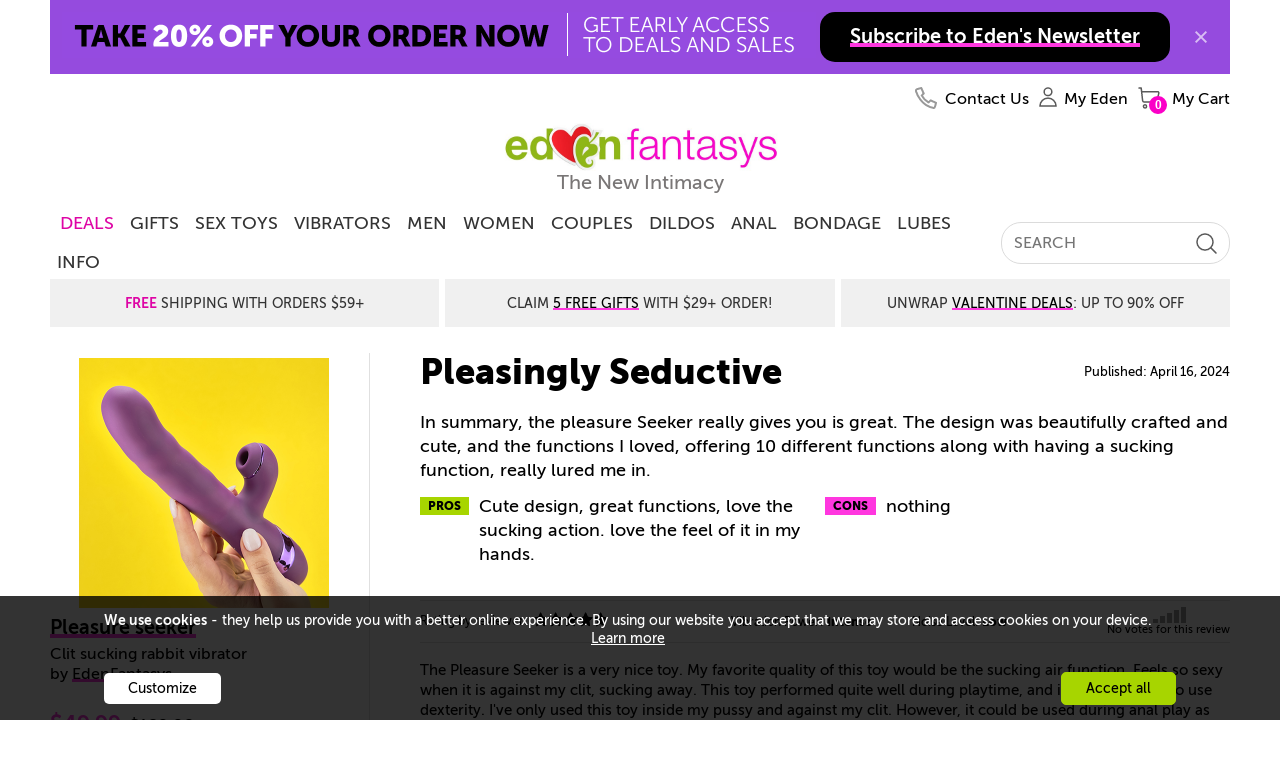

--- FILE ---
content_type: text/html; charset=utf-8
request_url: https://www.edenfantasys.com/Edu/ReviewEditorVoting.aspx?canVote=true&hasContributorExternalUrl=false&hasVotes=false&publicationStatusPublished=false&reviewID=85659
body_size: 695
content:


<div class="usf_cont" id="ed_step1">
	<div class="ed_ttl">
		<span>I found editor's job&hellip; </span>
		<div class="editor-votes-tooltip">
			<span class="tooltip votes-tooltip-handle">(<b class="qt">?</b>)</span>
			<div class="bln_blk info_pp_wdth votes-bubble">
				<div class="bln_content">
					<p class="editor-voting-tip">Votes for the editor should be based on the spelling, grammar, capitalization, 
					and punctuation in a review. These votes help Eden determine if an editor is consistent in their proofreading and 
					good enough to be in the Proofreading Program. If you found no errors while reading, the editor did an 'excellent' job. 
					If you found one error or a few areas that were questionable, but overall the review was well read, 
					the editor did a 'good' job. If you found two or more obvious errors, the editor did a 'poor' job</p>
				</div>
                <span class="popup_tail"></span>
			</div>
		</div>
		
	</div>
	<ul class="ed_rat_marks inpts">
		<li class="ed_mark cc"><input id="ed_usf3" class="radb" type="radio" value="excellent" name="usf"><label for="ed_usf3">excellent</label></li>
		<li class="ed_mark cc"><input id="ed_usf2" class="radb" type="radio" value="good" name="usf"><label for="ed_usf2">good</label></li>
		<li class="ed_mark cc"><input id="ed_usf1" class="radb" type="radio" value="poor" name="usf"><label for="ed_usf1">poor</label></li>
	</ul>

	<div class="sbmt cc">
		
	<div class="ul_menu_cont cc">
		<div class="login_button_cnt folded cc load_options_on_demand">
			<div class="action_button_bar cc">
			    
			        <span class="button_text">Vote</span>
			    
			</div>
			
		</div>
	</div>


		
		
		
		
	</div>
	<p class="public-voting-note">Your screen name will appear in the voting results.</p>
</div>

<div class="usf_cont voted" id="ed_step2">
	<div class="rev_mesag_cnt you_voted">You voted "<span id="ed_voteText"></span>" for editor's job on this review</div>
	<div class="rev_mesag_cnt">
		<input id="ed_confirmVote" type="image" src="https://cdn4.edenfantasys.com/edu/images/confirm.gif" alt="Confirm vote">
		<input id="ed_cancelVote" type="image" src="https://cdn4.edenfantasys.com/edu/images/cancel.gif" alt="Cancel">
	</div>
</div>

<div class="usf_cont" id="ed_step3">
	<span class="stats"><span class="stats-header">Stats</span> (<span class="total-votes-count" id="ed_total_votes_span"></span>)</span>
	<div id="ed_votesTooltip" class="votes-tooltip hidden">
		<span class="votes-tooltip-handle">[<a class="qt" href="#">?</a>]</span>
		<div class="bln_blk info_pp_wdth votes-bubble">
			<div class="bln_content">
				<strong>Contributors voted:</strong>
				<div class="voted-contributors" id="ed_votedContributors"></div>
				<p class="voting-start-date">Public votes are recorded beginning from 10/30/2009</p>
			</div>
            <span class="popup_tail"></span>
		</div>
	</div>
    <span id="ed_vote_span"></span>

	<div class="sts">
		<div class="hidden" id="ed_result3_div">
			<div>Excellent</div>
			<span id="ed_vote3_span"></span>
		</div>
		<div class="hidden" id="ed_result2_div">
			<div>Good</div>
			<span id="ed_vote2_span"></span>
		</div>
		<div class="hidden" id="ed_result1_div">
			<div>Poor</div>
			<span id="ed_vote1_span"></span>
		</div>
	</div>
	<div class="back_to_voting"><a href="#" id="ed_back_to_voting">Back to voting</a></div>
</div>


<div class="usf_cont hidden" id="ed_step4">
	<span class="stats"><span class="stats-header">Stats</span> (<span class="total-votes-count">0</span>)</span>
	<div class="sts">
	    <div>
	        <div>No votes submitted yet.</div>
	    </div>
	</div>
</div>

--- FILE ---
content_type: text/html; charset=utf-8
request_url: https://www.edenfantasys.com/Edu/ReviewVoting.aspx?canVote=true&hasContributorExternalUrl=false&hasVotes=false&publicationStatusPublished=false&reviewID=85659
body_size: 962
content:



<div class="usf_cont" id="step1"><span class="opinion">I found this review...<span class="voting-type">(Public voting)</span></span>
	<div class="inpts">
		<div class="cc"><input id="usf1" type="radio" value="extremely useful" name="usf"><label for="usf1">extremely useful</label></div>
		<div class="cc"><input id="usf2" type="radio" value="useful" name="usf"><label for="usf2">useful</label></div>
		<div class="cc"><input id="usf3" type="radio" value="somewhat useful" name="usf"><label for="usf3">somewhat useful</label></div>
		<div class="cc"><input id="usf4" type="radio" value="worth reading, but not useful" name="usf"><label for="usf4">worth reading, but not useful</label></div>
		<div class="cc"><input id="usf5" type="radio" value="not useful at all" name="usf"><label for="usf5">not useful at all</label></div>								
	</div>
	<div class="sbmt cc">
		
	<div class="ul_menu_cont cc">
		<div class="login_button_cnt folded cc load_options_on_demand">
			<div class="action_button_bar cc">
			    
			        <span class="button_text">Vote</span>
			    
			</div>
			
		</div>
	</div>


		
		
		
	</div>					
	<p class="public-voting-note">Your screen name will appear in the voting results.</p>						
</div>

<div class="usf_cont voted" id="step2">
	<div class="rev_mesag_cnt you_voted">You voted "<span id="voteText"></span>" for this review</div>
	<div class="rev_mesag_cnt">
		<input id="confirmVote" type=image src="https://cdn4.edenfantasys.com/edu/images/confirm.gif" alt="Confirm vote">
		<input id="cancelVote" type="image" src="https://cdn4.edenfantasys.com/edu/images/cancel.gif" alt="Cancel">
	</div>
</div>

<div class="usf_cont" id="step3">
    <span class="stats"><span class="stats-header">Stats</span> (<span id="total_votes_span" class="total-votes-count"></span>)
		<div class="votes-tooltip hidden" id="votesTooltip">
			<span class="votes-tooltip-handle">[<a href="#" class="qt">?</a>]</span>
			<div class="bln_blk info_pp_wdth votes-bubble">
	            <div class="bln_content">
	                <strong>Contributors voted:</strong>
	                <div id="votedContributors"></div>
	                <p class="voting-start-date">Public votes are recorded beginning from 10/30/2009</p>
	            </div>
                <span class="popup_tail"></span>
	        </div>								
	    </div>
    </span>
	<span id="vote6_span"></span>

	<div class="sts">
	    
		<div id="result5_div" class="hidden">
			<div>extremely useful</div>
			<span id="vote5_span"></span>
		</div>
		<div id="result4_div" class="hidden">
			<div>useful</div>
			<span id="vote4_span"></span>
		</div>
		<div id="result3_div" class="hidden">
			<div>somewhat useful</div>
			<span id="vote3_span"></span>
		</div>
		<div id="result2_div" class="hidden">
			<div>worth reading, but not useful</div>
			<span id="vote2_span"></span>
		</div>
		<div id="result1_div" class="hidden">
			<div>not useful at all</div>			  
			<span id="vote1_span"></span>
		</div>
	</div>
	<div class="back_to_voting"><a id="back_to_voting" href="#">Back to voting</a></div>
</div>

<div class="usf_cont hidden" id="step4"><span class="stats"><span class="stats-header">Stats</span> (<span class="total-votes-count">0</span>)</span>
	<div class="sts">
	    <div>
	        <div>No votes submitted yet.</div>
	    </div>
	</div>
</div>


--- FILE ---
content_type: text/html; charset=utf-8
request_url: https://www.edenfantasys.com/ajax/Reviews/PurchaseDetails.aspx?pid=60229
body_size: 970
content:




<div class="standalone-product-info">
    <div class="item-purchase-details">
        <div class="block-inner">
    	    <div class="item ">
                
                <div class="pp_block product_pice_info standalone_product_buttons cc">
	                <input name="purchaseDetails:ProdInfo:ProductButtons:fldReferer" type="hidden" id="purchaseDetails_ProdInfo_ProductButtons_fldReferer" value="https://www.edenfantasys.com/sex-toy-reviews/vibrators/pleasingly-seductive44" />



<div class="ef-price-cont">
    
    
    

    
    

    
    

            <div class="ef-product-price">
                <div class="ef-actual-price-wrap">
                    <span class="ef-product-price-val ef-product-price-sale-val sl_prc">$49.99</span>
                    <span class="ef-regular-price">
                        <span class="price-part-val real_price">$129.99</span>
                    </span>
                </div>
                <div class="ef-prev-prices">
                    <span class="ef-save-price">
                        <span>Save: </span>
                        <span class="price-part-val yousave_prc">
                        $80.00
                        </span>
                    </span>
                </div>
            </div>
        

</div>















        <div class="product_variation_and_requires reqres " id="prod_requires">
            <p class="req-caption">Requires:</p>
            <ul class="required-items">
    
        <li class="required-item" id="prod_reguire_46180">
            <input class="required-check" data-quantity="0" type="checkbox" checked="checked" id="requiredProductCheck_46180" value="46180">
            <label class="required-item-name" for="requiredProductCheck_46180">
                EdenFantasys personal lubricant 
                for
                <span class="price_number_little">
                    $9.99
                    
                </span>
            </label>
        </li>
    
        <li class="required-item" id="prod_reguire_46179">
            <input class="required-check" data-quantity="0" type="checkbox" checked="checked" id="requiredProductCheck_46179" value="46179">
            <label class="required-item-name" for="requiredProductCheck_46179">
                EdenFantasys toy cleaner 
                for
                <span class="price_number_little">
                    $8.99
                    
                </span>
            </label>
        </li>
    
    </ul>
        </div>
    




<input type="hidden" class="shoppingCartPromotionData" name="shoppingCartPromotionData" value='null'/>

<div data-productclass="Toys" class="prods_btn_cont " id="pprodid_60229">
    <input type="hidden" id="jsdPromotionMarketingGroupID" name="jsdPromotionMarketingGroupID" value="689270" >
    
            <div class="pp_add_to_cart_cont ">
                <p class="cc addToCartButtonBigCommonContainer addToCartButtonBigCommonContainerFlat addToCartBigSaleParent " ><button class="carticon item_addtocart promo-cart-button" title="Add to Cart" type="button">Add to Cart</button></p>
            </div>
            
            
            
            <div class="extra-info cc">
                

<div class="extra-info__item" id="productShippingInfo">
<span id="purchaseDetails_ProdInfo_ProductButtons_viewFreeShippingInfo1_lblFreeShipping"><strong class="extra-info-highlighted">Free shipping</strong> - orders $59.00+ </span>
</div>
                <div class="extra-info__item">
                    <strong class="extra-info-highlighted">Ships tomorrow</strong>
                </div>
                
                <div class="extra-info__item">
                    <a class="extra-info__item-url" href="https://www.edenfantasys.com/support/edenpoints-reward-program/how-it-works/">EdenPoints</a>: Get <strong class="extra-info-highlighted">250 points</strong> for this item
                </div>
            </div>

            
            

    

      
    
	 
	

	<div class='cmpricon item_addtocompare' title='Add to Compare'><span>&nbsp;</span></div>
            <div class="wlbtn_main_cont ">
			    <div class='add_wishlist item_addtowishlist' title='Add to Wish list'><span>Add to Wish list</span></div>
			    <span class="wl_counter">( 1861 users added this item )</span>
		    </div>
        
		    <div class="al_gr_prod ">
			    <div class="set_alerts_progress"></div>
                <div class="set_alerts_icon cc"></div>
		    </div>
        

 </div>


  

<script>    
    $(function () { Alerts.BindSetAlert() });
</script>














                    <div class="cc product-info">
                        <div class='prev_info cart_prod_inf  jsQuickInfoView'  title='Quick View'>&nbsp;</div>
                        <span class="title">Product info</span>
                    </div>
                </div>
            </div>
        </div>
    </div>
    
 
    <div class="jqStandAloneProductPromotions">
        <input type="hidden" id="hdnMasterPid" name="hdnMasterPid" value="60229" >  
    </div>
 
</div>


<input type="hidden" id="reviewedPID" name="reviewedPID" value="60229" >
<input type="hidden" id="isDiscontiuned" name="isDiscontiuned" value="False" >





--- FILE ---
content_type: text/html; charset=utf-8
request_url: https://www.edenfantasys.com/ajax/GetProductPromotions.aspx?masterPid=60229&_=1770083949836
body_size: -468
content:
  
    <div class="product-section product-promo-section cc">
        <strong class="section-name product-section-caption">Promotions</strong>
        <div class="product-section-inner">
            <div class="details-section xoxo">
	            <ul class="product-promotions">
	            
                        <li class="product-promo-item" id="p1617202">
				            <span class="promotion-category deal">Deal</span>
				            <span class="promotion-text">Make It Look Like a Present</span>
		                </li>
		            
	            </ul>
            </div>
        </div>
    </div>
    
 
    <div class="jqStandAloneProductPromotions">
        <input type="hidden" id="hdnMasterPid" name="hdnMasterPid" value="" >  
    </div>
 

--- FILE ---
content_type: text/css; charset=utf-8
request_url: https://cdn1.edenfantasys.com/css.ashx?s=198_600_lzl_egg_cmnb64_612_eftp_105_485_540_ul_ullb_536_auth_434_78_bknds_608_subspop_accmgr_sh_ccpa_611_ftr-lyt&v=1495548.356
body_size: 45759
content:
html,body,div,span,applet,object,iframe,h1,h2,h3,h4,h5,h6,p,blockquote,pre,a,abbr,acronym,address,big,cite,code,del,dfn,em,font,img,ins,kbd,q,s,samp,small,strike,strong,sub,sup,tt,var,b,u,i,center,dl,dt,dd,ol,ul,li,fieldset,form,label,legend,table,caption,tbody,tfoot,thead,tr,th,td{margin:0;padding:0;border:0;outline:0;font-weight:inherit;font-style:inherit;font-size:100%;font-family:inherit;vertical-align:baseline}ol,ul{list-style:none}blockquote,q{quotes:none}:focus{outline:0}a:focus{outline:2px dotted #f0c}ins{text-decoration:none}del{text-decoration:line-through}table{border-collapse:collapse;border-spacing:0}caption,th,td{text-align:left;font-weight:400}article,aside,details,figcaption,figure,footer,header,hgroup,nav,section{display:block}audio[controls],canvas,video{display:inline-block;*display:inline;*zoom:1}html{font-size:100%;overflow-y:scroll;-webkit-overflow-scrolling:touch;-webkit-tap-highlight-color:rgba(0,0,0,0);-webkit-text-size-adjust:100%;-ms-text-size-adjust:100%}img{border:0}form{margin:0}fieldset{border:0;margin:0;padding:0}legend{border:0;*margin-left:-7px;padding:0}label{cursor:pointer}button,input,select,textarea{font-size:100%;margin:0;vertical-align:baseline;*vertical-align:middle}button,input{line-height:normal;*overflow:visible}button,input[type=button],input[type=reset],input[type=submit]{cursor:pointer;-webkit-appearance:button}input[type=checkbox],input[type=radio]{-webkit-box-sizing:border-box;box-sizing:border-box;padding:0;*width:13px;*height:13px}input[type=search]{-webkit-box-sizing:content-box;box-sizing:content-box}button::-moz-focus-inner,input::-moz-focus-inner{border:0;padding:0}textarea{overflow:auto;vertical-align:top}input:invalid,textarea:invalid{background-color:#f0dddd}.hidden{display:none}.invisible,.v_hidden{visibility:hidden}.cc::after{content:".";display:block;height:0;font-size:0;clear:both!important;visibility:hidden}.cc{min-height:1px;*zoom:1}.mh{font-size:0;line-height:0}.hdi{display:none!important}.ac_cont,.align_center{position:relative;width:100%}.ac_cont::after,.align_center::after{content:"";display:block;clear:both}.ac_lft,.align_center_to_left{position:relative;right:50%;float:right}.ac_rgt,.align_center_to_right{position:relative;z-index:1;right:-50%}.va_OuterCont{position:relative;display:table}.va_Cont{display:table-cell;vertical-align:middle;*position:absolute;*top:50%}.va_InnerCont{*position:relative;*top:-50%}html[style]{display:block!important}html{display:block!important}a{color:#f0c;text-decoration:underline}.uimg{max-width:100%}.inlb{display:inline-block;*display:inline;*zoom:1}
body #normFSize{font-size:10px}.url{color:#f0c}strong,.strong{font-weight:700}em,.em{font-style:italic}_:-ms-lang(x),video{-webkit-mask-image:unset!important}.sr-only{position:absolute;width:1px;height:1px;margin:-1px;padding:0;border:0;clip:rect(0,0,0,0);-webkit-clip-path:inset(100%);clip-path:inset(100%);overflow:hidden}.invisible{visibility:hidden}
.lazy-bg{background-image:none!important}.appear[data-src]{opacity:0;-webkit-transition:opacity .25s ease-in;transition:opacity .25s ease-in}.appeared[data-src]{opacity:1}
.easter-egg-popup{-moz-box-shadow:none;-webkit-box-shadow:none;box-shadow:none}.easter-egg-popup.popUpWindowBase{width:598px;left:25%;top:200px;-moz-box-shadow:none;-webkit-box-shadow:none;box-shadow:none}.easter-egg-popup .pclose_point{top:auto;bottom:1px;right:5px}.easter-egg-popup .ul_cont{padding:0}.easter-egg-popup .egg-cont{width:591px;height:328px;margin-left:7px;position:relative;top:-10px}.easter-egg-popup .easter-img{position:absolute;left:6px;top:-1px}.easter-egg-popup .add-to-card-egg{position:absolute;bottom:1px;left:23px;display:block;width:136px;height:40px;font-size:0;line-height:0;text-indent:-9999px;background:url('/images/offers/eggs/halloween-egg-btns.png') 0 0}.easter-egg-popup .add-to-card-egg:hover{background-position:0 -40px}
.tabbed-primary-nav{background-image:url([data-uri])}.subnav-wrap .subnav-list,.contact_us .help-content,.main .featured-wrap,.b-hp-products .product-row-wrap,.b-adult-toy-guides .tab-content,.category-page .sidebar-promos .inner-cont-summary{background-image:url([data-uri])}.compound .nav-item-title{background-image:url([data-uri])}.join-item .nav-item-title{background-image:url([data-uri])}li.top-nav-item:hover>.compound .nav-item-title,.active>.compound .nav-item-title{background-image:url([data-uri])}li.join-item:hover>.top-nav-url .nav-item-title{background-image:url([data-uri])}.global-actions-list,.global-action{background-image:url([data-uri])}.account-options .userbox,.tab-arrow,.b-hp-products .selected .tab-header,.b-adult-toy-guides .selected{background-image:url([data-uri])}.extra-promos-list .arrow-bottom,.free-express-deliv .shipping-title,.extra-promos-list .free-gifts .promo-item-url,.extra-promos-list .current-promo .shipping-title,.extra-promos-list .bf-promo-item .shipping-title{background-image:url([data-uri])}.free-shipping-details .eden-mark,.free-shipping-details .free-shipping-details-tip-inner{background-image:url([data-uri])}.extra-promo-popup .promo-item,.free_shipping_tip .shipping_promotion{background-image:url([data-uri])}
.page .header,.page .breadcrumbs__top{padding:0}.footer-wrap{padding:0}
.tooltipContainerEverywhere{position:absolute}.tooltipContainer{position:relative}
@charset "UTF-8";.selectorPopUpBase,.popUpWindowBase{position:absolute;background-color:#fff;display:none}.popUpWindowBase{top:100px;left:50%;margin:0;padding:0;z-index:20;width:549px}.selectorPopUpBase{width:200px;overflow:hidden}.isDraggable{cursor:move}.pclose_point{position:absolute;right:17px;top:13px;background:url("/images/Category/clear.gif") no-repeat right center;padding-right:14px;color:#f0c;text-decoration:underline;cursor:pointer;z-index:15;font-size:.75rem;line-height:1.5}.pclose_point_selectorPopUp{right:11px;top:8px}.popUpTopGap{padding-top:1.1em}.popUpLateralBottomGap{margin:0 1em;padding-bottom:1em}.popUpGeneralMessage{text-align:center;padding-top:1.5em}.relaxingGreenContainer{border:1px solid #9c0;-webkit-box-shadow:inset 0 0 9px rgba(153,204,0,.9);box-shadow:inset 0 0 9px rgba(153,204,0,.9)}.grltcrn,.grlbcrn{float:left}.grrtcrn,.grrbcrn{float:right}.grltcrn,.grrtcrn,.grlbcrn,.grrbcrn{font-size:0;line-height:0;height:10px;width:10px}.coolOrangeContainer{border:1px solid #f90;-webkit-box-shadow:inset 0 0 9px rgba(255,153,0,.9);box-shadow:inset 0 0 9px rgba(255,153,0,.9)}.orltcrn,.orlbcrn{float:left}.orrtcrn,.orrbcrn{float:right}.orltcrn,.orrtcrn,.orlbcrn,.orrbcrn{font-size:0;line-height:0;height:10px;width:10px}.sexyPinkContainer{border:1px solid #f0c;-webkit-box-shadow:inset 0 0 9px rgba(255,130,230,.9);box-shadow:inset 0 0 9px rgba(255,130,230,.9)}.pkltcrn,.pklbcrn{float:left}.pkrtcrn,.pkrbcrn{float:right}.pkltcrn,.pkrtcrn,.pklbcrn,.pkrbcrn{font-size:0;line-height:0;height:10px;width:10px}.simpleTextPopUp .popUpContentContainer{margin:0 20px;padding-bottom:5px}.simpleGreyContainer{border:1px solid #e0e0e0}.simpleGreyContainer .pclose_point{background-image:url("/images/Common/user-interactions/sexis-close-button.png");color:#e30b77}.add-to-wish-list-popup-container{font-size:.8125rem!important}.flatContainer{width:auto;padding:2rem 1rem 1rem;border:0;background-color:#fff;-webkit-box-shadow:0 0 14px rgba(0,0,0,.14);box-shadow:0 0 14px rgba(0,0,0,.14);border-radius:.9375rem}.flatContainer .popUpContentContainer{font-size:1rem}.flatContainer .pclose_point{right:1rem;padding:0;font-size:0;text-decoration:none;background-image:none;color:#de04a5}.flatContainer .pclose_point::after{content:"×";font-size:1.5rem;font-weight:900;color:#5a5a5a}.flatContainer .product-price{-webkit-box-orient:horizontal;-webkit-box-direction:normal;-ms-flex-direction:row;flex-direction:row}.flatContainer .product-price span{margin-left:5px}
.quick-info{width:699px}.quick-info .grtop_grad,.quick-info .grbtm_grad{display:none}.flatContainer.quick-info .popUpContentContainer{font-size:1em}.product-info-bubble{width:699px}.flatContainer.quick-info .product-info-bubble{font-size:.75rem;line-height:1.3125rem}.cover-page .product-info-bubble{font-size:1.2em;line-height:1.5}.product-info-bubble .product-details .product-ratings,.product-details .feat_groups_list .feat_group,.product-details .feat_groups_list .feature-box,.product-info-bubble .available-promos-list{background-image:url("[data-uri]");background-repeat:repeat-x}.product-info-bubble .product-meta{font-size:.75rem;margin:0 0 10px}.product-info-bubble .product-meta .product-title{width:341px;padding-top:32px;font-weight:700;text-align:center}.product-info-bubble .product-meta .product-url{font-size:1rem;line-height:1.313;background-image:linear-gradient(180deg,transparent .95em,#ff37df 0);background-size:100% 100%;background-repeat:no-repeat;text-decoration:none;background-position:0 -1px;will-change:background-size;transition:background .3s;color:#000}.product-info-bubble .product-meta .product-url:hover{background-size:0% 100%}.product-info-bubble .product-meta .product-type{display:block;font-size:.6875rem;line-height:1;color:#797676}.product-info-bubble .product-params{float:left;width:285px;margin:0 0 0 25px}.product-info-bubble .product-photo-box{width:250px;height:250px;margin:5px auto 25px;text-align:center}.product-info-bubble .product-photo-box .product-photo,.product-info-bubble .product-photo-box .product-video{max-width:100%;height:auto}.product-info-bubble .product-price{text-align:center}.product-info-bubble .product-price .normal-price{font-size:16px;font-weight:700}.product-info-bubble .product-price .regular-price{font-size:1.125rem;line-height:1.0625rem;text-decoration:line-through}.product-info-bubble .product-price .discount-price{font-size:1.25rem;font-weight:700;line-height:1.1875rem;color:#ff37df}.product-price-title{font-size:.8125rem;line-height:1.616}.product-info-bubble .product-actions{text-align:center}.product-info-bubble .product-actions .purchase-now{box-sizing:border-box;display:inline-block;min-height:1.5rem;padding:1.125rem 1.25rem;font-size:1rem;font-weight:900;text-align:center;text-decoration:none;text-transform:capitalize;border-style:none;border-radius:15px;background-color:#a7d500;color:#000;cursor:pointer;margin-top:.625rem;margin-bottom:1.25rem;padding-top:.75rem;padding-bottom:.75rem;line-height:1.5}.wf-active .product-info-bubble .product-actions .purchase-now{font-family:"Museo Sans Cyrl",Arial,Helvetica,sans-serif}.product-info-bubble .product-actions .purchase-now:visited{color:#000}.product-info-bubble .product-actions .out-of-stock-message{width:170px;margin:13px auto;text-align:center}.product-info-bubble .product-details-url{color:#000;background-image:linear-gradient(180deg,transparent .95em,#ff37df 0);background-size:100% 100%;background-repeat:no-repeat;background-position:0 -1px;will-change:background-size;transition:background .3s;text-decoration:none}.product-info-bubble .product-details-url:hover{background-size:0 100%}.product-info-bubble .add-to-wishlist{margin:0 0 10px 11px;text-align:left;display:flex;align-items:center}.product-info-bubble .product-actions .set_review_alerts{margin:0 0 8px 13px}.product-info-bubble .product-actions .add-to-compare{margin:0 0 10px 13px}.product-info-bubble .add-to-wishlist .add_wishlist,.product-info-bubble .add-to-wishlist .added_wishlist{background-image:url("/Content/images/icons/icon-wish.svg");display:flex;padding-left:30px;align-items:center;width:96px;height:22px;cursor:pointer;font-size:0;line-height:0;background-repeat:no-repeat;background-position:0 0}.product-info-bubble .add-to-wishlist .add_wishlist::after,.product-info-bubble .add-to-wishlist .added_wishlist::after{content:"Add to wishlist";display:inline;font-size:12px}.product-info-bubble .add-to-wishlist .added_wishlist{background-image:url("/Content/images/icons/icon-addedwish.svg")}.product-info-bubble .add-to-wishlist .added-count{font-size:11px;line-height:18px;color:#000}.product-info-bubble .set_review_alerts{clear:both;float:none;width:auto;height:auto}.product-info-bubble .set_review_alerts .set_alerts_icon{display:block;width:80px;height:23px;background:url("/images/Review/ReviewPage/item-actions-sprite.png") no-repeat -1px -52px;cursor:pointer;font-size:0;line-height:0}.product-info-bubble .set_review_alerts .set_alerts_progress{height:23px;margin:0;background-color:#fff}.product-info-bubble .add-to-compare .item_addtocompare,.product-info-bubble .add-to-compare .item_removefromcompare{display:flex;padding-left:30px;align-items:center;width:140px;height:22px;background-image:url("/Content/images/icons/icon-compare.svg");cursor:pointer;font-size:0;line-height:0;background-repeat:no-repeat}.product-info-bubble .add-to-compare .item_addtocompare::after{content:"Compare";display:inline;font-size:12px}.product-info-bubble .add-to-compare .item_removefromcompare{background-image:url("/Content/images/icons/icon-added-compare.svg")}.product-info-bubble .add-to-compare .item_removefromcompare::after{content:"Remove compare";display:inline;font-size:12px}.product-info-bubble .product-details{float:right;width:335px;margin-right:15px;padding-bottom:10px}.product-info-bubble .product-details .product-summary{margin:0 0 7px;font-size:.875rem}.product-info-bubble .product-details .product-ratings{padding:6px 0 7px}.product-info-bubble .product-details .product-ratings a{font-size:.6875rem;color:#797676;text-decoration:underline}.product-info-bubble .product-details .rating-box{margin:0}.product-info-bubble .product-details .rating-header{font-size:.875rem;font-weight:700}.product-info-bubble .product-details .votes-count,.product-info-bubble .product-details .rating-value{font-size:.6875rem;line-height:.9375rem;color:#797676}.product-info-bubble .product-details .votes-count{line-height:1.5rem}.product-info-bubble .product-details dd{margin:0;padding:0}.rating-wrap.rating-stars{display:block;position:relative;width:75px;height:15px;overflow:hidden;text-align:left;background-image:none;margin-left:auto;margin-right:auto}.rating-wrap.rating-stars .rating-val-visual{width:100%;content:"";display:block;height:15px;background-image:url("/Content/images/icons/star-filled--black.svg");background-repeat:repeat-x;position:absolute;z-index:2}.rating-wrap.rating-stars .rating-val-visual--0{width:0}.rating-wrap.rating-stars .rating-val-visual--1{width:15px}.rating-wrap.rating-stars .rating-val-visual--2{width:30px}.rating-wrap.rating-stars .rating-val-visual--3{width:45px}.rating-wrap.rating-stars .rating-val-visual--4{width:60px}.rating-wrap.rating-stars .rating-val{width:100%;height:15px;background-image:url("/Content/images/icons/star-empty--black.svg");background-repeat:repeat-x;text-indent:-1000px;position:absolute;z-index:1}.rating-wrap.rating-stars .rating-val.no-data{visibility:hidden}.product-info-bubble .star_rating.stars_big{position:relative;overflow:hidden;width:90px;height:18px;background:url("/Content/images/icons/star-empty--bw_desktop.svg") repeat-x;line-height:0;font-size:0}.product-info-bubble .star_rating.stars_big .rating_value{position:absolute;top:0;left:0;height:18px;background:url("/Content/images/icons/star-filled--bw_desktop.svg") repeat-x;font-size:0;line-height:0}.product-info-bubble .vroom-rating b{font-weight:900;text-transform:none}.product-info-bubble .vroom-rating .rating-score{width:47px;height:8px;margin:5px 0;font-size:0;line-height:0;background:url("/images/Review/rank-bee-vroom-icons.gif")}.product-info-bubble .vroom-rating .score-0{background-position:-50px -25px}.product-info-bubble .vroom-rating .score-1{background-position:-40px -25px}.product-info-bubble .vroom-rating .score-2{background-position:-30px -25px}.product-info-bubble .vroom-rating .score-3{background-position:-20px -25px}.product-info-bubble .vroom-rating .score-4{background-position:-10px -25px}.product-info-bubble .vroom-rating .score-5{background-position:0 -25px}.product-info-bubble .bee-rating b{font-weight:900;text-transform:none}.product-info-bubble .bee-rating .rating-score{width:47px;height:8px;margin:5px 0;font-size:0;line-height:0;background:url("/images/Review/rank-bee-vroom-icons.gif")}.product-info-bubble .bee-rating .score-0{background-position:-50px -33px}.product-info-bubble .bee-rating .score-1{background-position:-40px -33px}.product-info-bubble .bee-rating .score-2{background-position:-30px -33px}.product-info-bubble .bee-rating .score-3{background-position:-20px -33px}.product-info-bubble .bee-rating .score-4{background-position:-10px -33px}.product-info-bubble .bee-rating .score-5{background-position:0 -33px}.product-info-bubble .product-details .lure-rating .rating-header,.product-info-bubble .product-details .lure-rating .rating-score{float:left}.product-info-bubble .product-details .lure-rating .rating-score{width:87px;height:18px;margin:-2px 5px 0;font-size:0;line-height:0;background:url("/images/WishList/lure.gif") no-repeat}.product-info-bubble .product-details .lure-rating .score-0{background-position:-85px 0}.product-info-bubble .product-details .lure-rating .score-1{background-position:-68px 0}.product-info-bubble .product-details .lure-rating .score-2{background-position:-51px 0}.product-info-bubble .product-details .lure-rating .score-3{background-position:-34px 0}.product-info-bubble .product-details .lure-rating .score-4{background-position:-17px 0}.product-info-bubble .product-details .lure-rating .score-5{background-position:0 0}.product-info-bubble .product-details .lure-rating .rating-tooltip{float:left;padding-top:3px;font-size:1em;line-height:1;color:#797676}.product-info-bubble .product-details .lure-rating a{position:relative;top:1px;z-index:1;padding:0 2px;color:#797676;text-decoration:none}.product-info-bubble .product-details .lure-rating .tooltip-text{display:none;position:absolute;top:17px;right:-3px;z-index:10;width:147px;padding:3px 10px 5px;border:1px solid #ffcbce;background-color:#fff;color:#797676;cursor:default}.product-info-bubble .product-details .lure-rating a:hover .tooltip-text{display:block}.product-details .single-column{padding:6px 0}.single-column .average-rating .rating-header,.single-column .average-rating .rating-score,.single-column .average-rating .votes-count{float:left}.product-details .single-column .average-rating .rating-score{width:89px;margin:3px 5px 0}.product-details .two-columns{margin:0}.two-columns .first-column,.two-columns .second-column{float:left;width:100%}.three-columns .first-column{float:left;width:110px}.three-columns .second-column,.three-columns .third-column{float:left;width:225px}.product-details .feat_groups_list{margin:0;padding:0;list-style:none}.product-details .feat_groups_list .feat_group,.product-details .feat_groups_list .feature-box{display:block;padding:6px 0 1px 1px;background-image:url("[data-uri]");background-repeat:repeat-x}.product-details .reviews-url,.product-details .watch-url{background-image:linear-gradient(180deg,transparent .95em,#ff37df 0);background-size:100% 100%;background-repeat:no-repeat;text-decoration:none;background-position:0 -1px;will-change:background-size;transition:background .3s;color:#000}.product-details .reviews-url:hover,.product-details .watch-url:hover{background-size:0% 100%}.product-details .feat_groups_list .last{background:none}.product-details .feat_group .fg_title{clear:both;margin:0 0 5px;font-size:.875rem;font-weight:700;color:#000}.product-details .feat_list .param_name,.product-details .feat_list .p_value,.product-details .feat_list .subcat_ttl{margin:0;padding:1px 0}.product-details .feat_lst_cnt{font-size:.75rem;line-height:1.75}.product-details .feat_groups_list .feat_list{margin:0;padding:0}.product-details .feat_list .subcat_ttl{margin:0;color:#690;font-weight:700}.product-details .feat_list .p_value{margin-left:150px;padding:0;text-align:left;word-wrap:break-word}.product-details .feat_list .p_value .feat_link{color:#000}.product-details .feat_list .param_name{clear:left;float:left;width:150px;text-align:left}.product-details .feature-box{margin:0;padding-bottom:5px}.product-details .feature-box .param_name{font-size:.875rem;font-weight:700}.product-details .feature-box .p_value{margin-left:150px}.product-details .feature-box .count{float:left;display:block;width:25px}.product-details .feat_groups_list ul,.product-details .feat_groups_list li{list-style-type:none;margin:0;padding:0}.product-details .safety_small{width:22px;height:25px;margin:0 0 0 -5px;background-repeat:no-repeat}.product-details .safety_small_1{margin-right:0;background-image:url("/Content/images/icons/icon-materialsafety-1.svg")}.product-details .safety_small_2{background-image:url("/Content/images/icons/icon-materialsafety-2.svg")}.product-details .safety_small_3{background-image:url("/Content/images/icons/icon-materialsafety-3.svg")}.product-details .safety_small_4{background-image:url("/Content/images/icons/icon-materialsafety-4.svg")}.product-details .safety_small_5{background-image:url("/Content/images/icons/icon-materialsafety-5.svg")}.product-details .safety_small_6{background-image:url("/Content/images/icons/icon-materialsafety-6.svg")}.product-details .safety_small_7{background-image:url("/Content/images/icons/icon-materialsafety-7.svg")}.product-details .safety_small_8{background-image:url("/Content/images/icons/icon-materialsafety-8.svg")}.product-details .safety_small_9{background-image:url("/Content/images/icons/icon-materialsafety-9.svg")}.product-details .safety_small_10{background-image:url("/Content/images/icons/icon-materialsafety-10.svg")}.product-info-bubble .available-promos-list{margin:0;padding:10px 0 0;list-style:none}.product-info-bubble .available-promos-list .available-promo{margin:0 0 20px;padding-left:2px}.product-info-bubble .available-promos-list .promo-box{margin:0;line-height:.9375rem}.product-info-bubble .available-promos-list .promotion-category{display:inline-block;vertical-align:top;line-height:.9375rem}.product-info-bubble .available-promos-list .arrow{display:inline-block;vertical-align:top;padding:0 2px;text-transform:uppercase;font-size:.8125rem;font-weight:700;line-height:.9375rem;background-color:#de04a5;color:#fff}.product-info-bubble .available-promos-list .promotion-text{display:inline-block;vertical-align:top;margin:0;padding:0;color:#000;font-size:.75rem;line-height:1rem}.promotion-text .promot-text-link{color:#000}
@charset "UTF-8";.earning-popup{width:400px;border:0;background-color:#fff;-webkit-box-shadow:0 0 14px rgba(0,0,0,.14);box-shadow:0 0 14px rgba(0,0,0,.14);border-radius:.9375rem}.earning-popup .ortop_grad,.earning-popup .orbtm_grad{display:none}.points_popup_inner{padding:2.5rem 1.25rem 1.875rem;text-align:center;color:#000;display:none;font-size:1.125rem}.earning-popup .points_popup_inner{display:block}.points_popup_inner .reward_info{margin-bottom:20px}.points_popup_inner .gain{font-size:2.25rem;font-weight:700;line-height:88.8888888889%;color:#000}.points_popup_inner .action{margin:13px 0;line-height:1;color:#797676}.points_popup_inner .balance_info{font-size:1.25rem;font-weight:900;margin-bottom:10px}.balance_info .bal_title{color:#000}.balance_info .bal_val a{background-image:-webkit-gradient(linear,left top,left bottom,color-stop(.95em,transparent),color-stop(0,#ff37df));background-image:linear-gradient(180deg,transparent .95em,#ff37df 0);background-size:100% 100%;background-repeat:no-repeat;text-decoration:none;background-position:0 -1px;will-change:background-size;-webkit-transition:background .3s;transition:background .3s;color:#000}.balance_info .bal_val a:hover{background-size:0% 100%}.points_popup_inner .login_block{margin:0 0 10px}.points_popup_inner .login_lnk{background-image:-webkit-gradient(linear,left top,left bottom,color-stop(.95em,transparent),color-stop(0,#ff37df));background-image:linear-gradient(180deg,transparent .95em,#ff37df 0);background-size:100% 100%;background-repeat:no-repeat;text-decoration:none;background-position:0 -1px;will-change:background-size;-webkit-transition:background .3s;transition:background .3s;color:#000}.points_popup_inner .login_lnk:hover{background-size:0% 100%}.earning-popup .pclose_point{right:1rem;padding:0;font-size:0;text-decoration:none;background-image:none;color:#de04a5}.earning-popup .pclose_point::after{content:"×";font-size:1.5rem;font-weight:900;color:#f0c}.no_points .expl{padding:8px 0;text-align:left;margin:0}.no_points .expl_main{font-weight:700;margin:0}.no_points .points_popup_inner .reward_info{margin-bottom:0}.ern_popup_ctrls .turn_off{background-image:-webkit-gradient(linear,left top,left bottom,color-stop(.95em,transparent),color-stop(0,#ff37df));background-image:linear-gradient(180deg,transparent .95em,#ff37df 0);background-size:100% 100%;background-repeat:no-repeat;text-decoration:none;background-position:0 -1px;will-change:background-size;-webkit-transition:background .3s;transition:background .3s;color:#000;cursor:pointer}.ern_popup_ctrls .turn_off:hover{background-size:0% 100%}.points_popup_inner .bonus_points{font-size:.8125rem;margin:8px 0;line-height:1.5}.points_popup_inner .double_pts{font-weight:700}.points_merge_popup{width:700px}.points_merge_popup_inner{padding:5px 20px 10px;color:#000}.ppm_title{font-size:16px;font-weight:700;margin:0}.ppm_description{font-size:.6875rem;line-height:1.5;margin:5px 0 10px}.ppm_summ_list{border-collapse:collapse;border-spacing:0;border:0;font-size:.8125rem;width:100%}.ppml_cap{font-weight:700;vertical-align:middle}.acc_act,.sess_act,.d_limit{text-align:center;width:100px}.ppml_cap_row .act_type{text-align:left}.ppml_data{padding:10px 0;background-image:url("[data-uri]");background-repeat:repeat-x}.ppml_cap .tt_ico{display:inline;font-size:.75rem}.tt_ico .hndl{font-style:normal;cursor:pointer}.tt_ico .vrBeeTooltipText{display:none}.tt_hovered b{color:#f0c}.bln_cnt{float:left;height:13px;width:13px;margin:6px 0 0 10px;padding:0;display:inline;cursor:help;position:relative;z-index:3;background:url("/images/Category/icon-i-check.gif") no-repeat}.bln_cnt div,.bln_cnt span,.bln_cnt p{margin:0;padding:0}.bln_cnt .bln_blk,.bln_cnt .popup_tail{cursor:default;display:none}.bln_blk{position:absolute;left:-52px;bottom:54px}.popup_tail{position:absolute;left:8px;bottom:15px;z-index:10}.info_slave_wdth{width:476px;z-index:10}.allToRightTooltip{width:392px;left:0}.contributors-bubble{width:375px}.bln1pix,.bln2pix,.bln3pix,.bln4pix,.bln5pix,.bln7pix,.bln9pix{font-size:0;line-height:0;height:1px;background:#fff}.bln9pix{background:#f0c;margin:0 9px}.bln7pix{background:#f0c;margin:0 7px}.bln5pix{border:solid #f0c;border-width:0 4px;margin:0 5px}.bln4pix{border:solid #f0c;border-width:0 3px;margin:0 4px}.bln3pix{border:solid #f0c;border-width:0 2px;margin:0 3px}.bln2pix{border:solid #f0c;border-width:0 2px;margin:0 2px;height:2px}.bln1pix{border:solid #f0c;border-width:0 2px;margin:0 1px;height:2px}.bln_content{display:block;border:solid #f0c;border-width:0 2px;line-height:1.3em;background:#fff;color:#000;padding:0 12px;font-weight:400}.bln_content p{padding-top:3px;padding-bottom:4px;margin:0}.tooltipContainerEverywhere{position:absolute}.vrBeeTooltipText{position:absolute;top:4px;right:-9px;display:block;width:147px;padding:3px 10px 5px;font-size:.75rem;line-height:.95em;border:1px solid #ffcbce;background-color:#fff;color:#000;cursor:default}.blocker_popup .pclose_point{font-size:.75rem;top:8px;right:14px}.blocker_popup .popUpContentContainer{padding:18px 14px 5px;font-size:.8125rem;line-height:1.5}
.ul_popup{width:356px;color:#333}.ul_cont{text-align:center;padding-bottom:10px}.ul_popup .ul_progress{background:transparent url(/images/Headers/loadingsmall.gif) no-repeat scroll left top;display:none;height:21px;margin:1px 0 0;width:20px;position:relative}.ul_popup .ul_ok{display:block;position:relative;padding:1px 9px 0 0;width:14px;height:15px;background:url(/images/universalLogin/status_ok.gif) no-repeat}.ul_popup .ul_error{color:#ee0700}.ul_popup .av_list{display:none}.ul_popup .av_cont{border:solid 2px #fff}.ul_popup .welc_title{margin:0 auto;width:324px;font-size:1.4em;line-height:1.6em;font-weight:400;text-align:center;background:transparent url(/images/universalLogin/logo_small.gif) no-repeat scroll left center}.ul_popup .import{text-decoration:underline;cursor:pointer}.ul_popup .js_lnk,.avatar_upload{cursor:pointer;text-decoration:underline;color:#333}.ul_popup .js_lnk{font-size:.85em}.avatar_upload{display:block;margin:12px 0}.get_avatar_vars{padding-left:21px;text-align:left}.ul_popup .user_name_cnt{padding:11px 0 0 38px}.user_name_cnt .user_name{font-weight:700;font-size:.9em;padding-right:5px}.name_fld_cont .scr_name_fld{float:left;width:244px;height:1.35em;margin:8px 0 10px 53px;padding:3px 0 3px 5px;border:solid 1px #a7a6aa}.name_fld_cont .ul_stat{right:25px;top:10px;float:right}.acc_user_avatar .avatar_pic{padding:1px;background:#fff;border:solid 1px #e0e0e0;margin-left:38px;margin:24px 6px 0 38px}.screen-name-tip{display:block;margin:13px 0 -4px;font-weight:700;text-align:center}.acc_user_avatar .js_lnk{position:relative;bottom:1px}.ul_popup .avar_linkng{padding:17px 0 21px;font-size:.9em}.avar_linkng label{position:relative;bottom:1px}.edit_fields .ul_error{font-size:.9em;margin-bottom:0}.login_list .fb_connect_btn{display:flex;padding:11px 10px 11px 30px;background-image:url("/Content/images/icons/icon-login-facebook.svg");background-repeat:no-repeat;background-color:#2374f2;border:1px solid #2374f2;border-radius:5px;background-position:0;background-size:30px;font-size:16px;font-weight:600;line-height:1;color:#fff;cursor:pointer}.login_list .fb_connect_btn::before{content:"Login with Facebook"}.facebook-login-gateway-popup{width:300px}.facebook-login-gateway-popup .popUpContentContainer{text-align:center;padding:30px 10px}.facebook-login-gateway-popup .pclose_point{top:7px;right:10px}.fb_login_btn{color:#fff;font-size:13px;font-weight:700;height:28px;background-color:#6880b0;border:1px solid #3b5998;border-radius:4px;background:#4c67a1 url(/images/Buttons/fb-gradient.png) repeat-x}.DarkPinkArialBold14 .fb_connect_btn{margin-top:21px}.ul_cont .av_list{width:300px;margin:0 auto;padding:0}.ul_cont .av_list li{float:left;list-style:none}.ul_cont .av_list li div.av_cont{border:2px solid #fff;margin:2px}.ul_cont .av_list li div.av_cont img{cursor:pointer;margin:1px}.ul_cont .av_navig_btns_cont{color:#000;padding-right:21px;text-align:right;font-size:.9em}.av_navig_btns_cont .prev{background:url(/images/contributors/prev.gif) no-repeat 0 5px;cursor:pointer;padding-left:9px}.av_navig_btns_cont .next{background:url(/images/contributors/next.gif) no-repeat 100% 5px;cursor:pointer;padding-right:9px}.ul_cont .avar_list_ctrls{margin-top:28px}.avar_list_ctrls .ctrl_item{margin:0 20px}.get_avatar_vars .avatar_list_title{font-size:.9em;text-align:left}.get_avatar_vars .hidden{display:none!important}.av_pop_up{width:100px;text-align:center;line-height:1em;padding:4px 0;color:#000;border:1px solid #fbf;background:#fff;position:absolute;top:51px;left:5px}.av_list li div.selected{border:2px solid #f0c!important;margin:2px}.ul_cont .scr_name_err{border:solid 1px #ee0700}.discussion_ctrls .act_btn_cnt{float:left}.below18_popup{width:466px}.below18_popup .ul_cont{padding-bottom:0}.below_18_cnt .below_18_logo{float:left;width:40px;height:40px;padding-top:5px}.below_18_cnt .restr_message{margin:0 0 14px 55px}.restr_message p{margin:2px 0 0;font-size:.925em;line-height:1.4em;text-align:left}.below_18_cnt{padding:14px 40px 15px 29px;text-align:center}.below_18_cnt .leave_btn{width:62px}.ul-btn{display:inline-block;vertical-align:middle;margin-right:5px;background:none;font-family:Arial,Helvetica,sans-serif;font-size:12px}.ul-btn-green{padding:4px 6px;border:1px solid #9c0;border-radius:3px;background:#9c0;color:#fff}.ul-btn-cancel{margin:0;border:0;color:#333;text-decoration:underline}.eflogin_popup{width:458px;font-size:13px}.eflogin{text-align:left;padding:20px 50px}.eflogin .title{background:url("/images/universalLogin/logo_small.gif") no-repeat scroll left center transparent;font-size:1.4em;font-weight:400;line-height:1.6em;margin:0 auto;text-align:left;padding-left:31px}.eflogin .section{margin-top:15px}.eflogin .user label,.eflogin .pass label{display:block;font-size:1.4em}.eflogin .user input,.eflogin .pass input{width:338px;border:1px solid #83a0bb;font-family:Monospace;font-size:1.5em;padding:5px 8px;margin-top:6px}.eflogin .remember{float:left;margin:20px 0 15px}.eflogin .remember input{margin:0}.eflogin .remember label{margin-left:3px}.eflogin .forgot_pass{float:right;margin:20px 3px 5px}.eflogin .forgot_pass a{color:#333}.eflogin .submit{clear:left}.eflogin .submit input{font-size:1.2em}.eflogin .error{color:#ee0700;margin-top:10px;font-size:1.2em;display:none}.eflogin .register-url{color:#f0c}
.login_button_cnt{margin:0!important;height:24px;position:relative;z-index:1;font-size:16px;background-color:#fff;color:#000}.login_button_cnt.compact{height:auto}.logged_in .login_variants,.folded .login_variants,.folded .account-options-tab{display:none}.login_button_cnt .action_button_bar{float:left;height:16px;padding:3px 8px;position:relative;top:1px;z-index:5;border:solid #5a5a5a 1px;background:#fff;font-size:.8125rem;line-height:1rem;cursor:pointer;font-weight:400!important;margin:0;border-radius:3px}.login_button_cnt.compact .action_button_bar{border:0;padding:0;top:0;height:auto}.logged_in .action_button_bar,.folded .action_button_bar{border-width:1px}.action_button_bar .button_text,.login_button_cnt.compact .action_button_bar .button_text,.folded .button_text,.login_button_cnt.compact.folded .button_text{background-image:url("[data-uri]");background-repeat:no-repeat}.action_button_bar .button_text{display:block;float:left;padding-right:14px;background:none;position:relative;background-position:100% 6px}.action_button_bar .button_text::before{content:"";display:block;position:absolute;top:2px;right:0;border:4px solid transparent;border-bottom:4px solid #5a5a5a}.login_button_cnt.compact .action_button_bar .button_text{padding-right:10px;background-position:33px 3px}.folded .button_text{padding-right:14px;background-position:100% -11px}.login_button_cnt.compact.folded .button_text{padding-right:10px;background-position:33px -14px}.logged_in .button_text{padding-right:0;background:none}.login_button_cnt .login_variants{position:absolute;top:23px;left:0;z-index:4;clear:left;width:100%;min-width:220px;margin:0;padding:6px 9px;background:#fff;border:solid 1px #999;font-size:.75rem;text-align:left}.login_variants .login_title{margin:0;padding:0 0 7px;font-weight:400;border-bottom:1px solid #e0e0e0}.login_list{padding:0;margin:0;list-style:none}.login_list .login_by{padding:5px 0;width:100%!important;display:block;margin:0;font-size:inherit;line-height:1.25em}.account-links .nav-item-url{text-decoration:none}.account-options .register-btn{float:left;width:16px;height:16px;margin-right:6px;background:url("/images/universalLogin/login-sprite.png") no-repeat -200px -200px}.account-options .h1_account,.account-options .h1_logout,.account-options .my-pub-profile{display:block;color:#000;text-decoration:none;font-size:.75rem}.login_variants .login_list .ef_acc .icon{display:inline-block;width:12px;background-image:url("/images/universalLogin/login-sprite.png");background-position:-48px -23px}.login_list .google_acc .icon{width:100%;height:40px;box-sizing:border-box;display:flex;padding:11px 10px 11px 30px;background-image:url("/Content/images/icons/icon-login-google.svg");background-repeat:no-repeat;background-color:#fff;border:1px solid #000;border-radius:5px;background-position:5px 50%;background-size:20px;font-size:16px;line-height:1;font-weight:700;cursor:pointer}.login_list .google_acc .icon::before{content:"Login with Google"}.login_variants .login_list .yahoo_acc .icon{background-position:-16px -23px}.login_variants .login_list .aol_acc .icon{background-position:0 -23px}.account-options .register-btn{float:none;display:inline-block;width:75px;height:15px;margin:0;background-position:0 -42px}.login_list .ef_acc .eden_acc{width:100%;height:40px;box-sizing:border-box;display:flex;padding:11px 10px 11px 30px;background-image:url("/Content/images/icons/icon-logo-black.svg");background-color:#a7d500;background-repeat:no-repeat;border:1px solid #a7d500;border-radius:5px;background-position:0 50%;background-size:30px;font-size:16px;font-weight:700;line-height:1;color:#000;cursor:pointer;text-decoration:none}.login_button_cnt .login_variants .login_list .ef_acc{background:none}.login_list .fb_connect_btn,.login_list .amazon_login_btn{display:block}.ul_menu_cont .login_button_cnt{float:left}.ul_comm_button{display:inline-block;padding:3px 8px;border:1px solid #999;background:#fff!important;color:#000!important;cursor:pointer;text-decoration:none;line-height:16px}.act_btn_cnt{display:block;padding-top:1px}.act_btn_cnt .ul_comm_button{display:block;float:left;text-decoration:none;padding:3px 8px!important}.rev_comments .review_forum .product_disscussions_cont .dis_text .ul_comm_button{font-size:.93em!important;line-height:1.15em}.bordered .ul_comm_button{font-size:1.05em}.main_side_rev .rev_comments .review_forum .ul_menu_cont .login_button_cnt{font-size:.9375rem;line-height:1rem}.login_list .amazon_login_btn{width:100%;height:40px;box-sizing:border-box;display:flex;padding:11px 10px 11px 30px;background-image:url("/Content/images/icons/icon-login-amazon.svg");background-color:#f7cb53;background-repeat:no-repeat;border:1px solid #b38b22;border-radius:5px;background-position:5px 50%;background-size:20px;font-size:16px;font-weight:700;line-height:1;cursor:pointer}.login_list .amazon_login_btn::before{content:"Login with Amazon"}
.block_loading{position:relative}.block_loading .preloader{position:absolute;display:block;left:50%;top:50%;margin-left:-17px;margin-top:-17px}.preloader{font-size:10px;position:relative;text-indent:-9999em;border-top:.8em solid rgba(255,0,204,.2);border-right:.8em solid rgba(255,0,204,.2);border-bottom:.8em solid rgba(255,0,204,.2);border-left:.8em solid #f0c;-webkit-transform:translateZ(0);-ms-transform:translateZ(0);transform:translateZ(0);-webkit-animation:load8 1.1s infinite linear;animation:load8 1.1s infinite linear}.preloader_small{font-size:10px;position:relative;text-indent:-9999em;border-top:.4em solid rgba(255,0,204,.2);border-right:.4em solid rgba(255,0,204,.2);border-bottom:.4em solid rgba(255,0,204,.2);border-left:.4em solid #f0c;-webkit-transform:translateZ(0);-ms-transform:translateZ(0);transform:translateZ(0);-webkit-animation:load8 1.1s infinite linear;animation:load8 1.1s infinite linear;background:#fff}.preloader,.preloader:after{width:36px;height:36px;border-radius:50%}.preloader_small,.preloader_small:after{width:20px;height:20px;border-radius:50%}@-webkit-keyframes load8{0%{-webkit-transform:rotate(0deg);transform:rotate(0deg)}100%{-webkit-transform:rotate(360deg);transform:rotate(360deg)}}@keyframes load8{0%{-webkit-transform:rotate(0deg);transform:rotate(0deg)}100%{-webkit-transform:rotate(360deg);transform:rotate(360deg)}}
.eflogin{text-align:left;padding:20px 50px}.eflogin__title{margin:0 auto;padding-left:31px;font-size:21px;line-height:1.425;font-weight:400;text-align:left;background:url("/images/universalLogin/logo_small.gif") no-repeat 0 50%}.eflogin__row .eflogin__title{float:left}.eflogin__row .eflogin-signup{float:right;line-height:30px;font-size:1rem}.signup-url{position:relative;background-image:-webkit-gradient(linear,left top,left bottom,color-stop(.95em,transparent),color-stop(0,#ff37df));background-image:linear-gradient(180deg,transparent .95em,#ff37df 0);background-size:100% 100%;background-repeat:no-repeat;text-decoration:none;background-position:0 0;will-change:background-size;-webkit-transition:background .3s;transition:background .3s;color:#000}.signup-url:hover{background-size:0% 100%}.eflogin__row{margin-top:15px}.eflogin__label,.eflogin__row-title{display:block;font-size:1.125rem;color:#000}.inline-field input{margin:0}.eflogin__label_inline .inline-title{position:relative;top:-2px;margin-left:3px}.eflogin .text-field{width:355px;margin-top:6px;padding:5px 8px;font-size:20px;border:1px solid #b2b2b2;-webkit-box-sizing:content-box;box-sizing:content-box;border-radius:3px;-webkit-box-shadow:0 0 6px rgba(121,126,133,.15) inset;box-shadow:0 0 6px rgba(121,126,133,.15) inset;-webkit-transition:all .2s linear;transition:all .2s linear}.eflogin .text-field:active,.eflogin .text-field:focus{border:1px solid rgba(91,90,90,.7);-webkit-box-shadow:0 0 6px rgba(121,126,133,.35) inset;box-shadow:0 0 6px rgba(121,126,133,.35) inset}.eflogin .text-field:invalid{background-color:#fff}.eflogin .text-field:invalid:focus:required{background-color:#fff;border-color:#b94a48;-webkit-box-shadow:inset 0 1px 1px rgba(0,0,0,.075),0 0 6px #d59392;box-shadow:inset 0 1px 1px rgba(0,0,0,.075),0 0 6px #d59392}.eflogin .text-field:valid:focus:required{border-color:#468847;-webkit-box-shadow:inset 0 1px 1px rgba(0,0,0,.075),0 0 6px #7aba7b;box-shadow:inset 0 1px 1px rgba(0,0,0,.075),0 0 6px #7aba7b}.eflogin .remember{float:left;margin:0;padding-top:7px}.eflogin .gender-box,.eflogin .birthday-box{margin-top:6px}.eflogin .birthday-box .eflogin__select_inline{display:inline-block;margin-right:10px;padding:4px 6px;height:30px;line-height:30px;border:1px solid #b2b2b2;border-radius:3px;color:#555}.eflogin .gender-box .eflogin__label_inline{margin-right:20px;font-size:.875rem}.eflogin .register-url{background-image:-webkit-gradient(linear,left top,left bottom,color-stop(.95em,transparent),color-stop(0,#ff37df));background-image:linear-gradient(180deg,transparent .95em,#ff37df 0);background-size:100% 100%;background-repeat:no-repeat;text-decoration:none;background-position:0 0;will-change:background-size;-webkit-transition:background .3s;transition:background .3s;color:#000}.eflogin .register-url:hover{background-size:0% 100%}.eflogin__btn{float:right}.btn-green,.eflogin__btn-submit{width:100%;min-height:60px;padding:18px 20px;outline:0;background-color:#a7d500;color:#000;border:0;border-radius:15px;font-size:1.5rem;font-weight:900;line-height:1;text-align:center;text-decoration:none;text-transform:capitalize;-webkit-box-sizing:border-box;box-sizing:border-box;cursor:pointer;width:auto;min-height:40px;text-shadow:0 -1px 0 rgba(0,0,0,.25);-webkit-box-shadow:inset 0 1px 0 rgba(255,255,255,.2),0 1px 2px rgba(0,0,0,.05);box-shadow:inset 0 1px 0 rgba(255,255,255,.2),0 1px 2px rgba(0,0,0,.05)}.wf-active .btn-green,.wf-active .eflogin__btn-submit{font-family:"Museo Sans Cyrl",Arial,Helvetica,sans-serif}.btn-green:hover,.btn-green:focus,.eflogin__btn-submit:hover,.eflogin__btn-submit:focus{background-color:#93bc00;color:#000}.btn-green:focus,.eflogin__btn-submit:focus{outline-color:#f0c;outline-style:dotted;outline-width:2px;outline-offset:3px}.btn-green.active,.btn-green:active,.eflogin__btn-submit:active{-webkit-box-shadow:inset 0 2px 4px rgba(0,0,0,.15),0 1px 2px rgba(0,0,0,.05);box-shadow:inset 0 2px 4px rgba(0,0,0,.15),0 1px 2px rgba(0,0,0,.05)}.btn-pink{display:inline-block;*display:inline;padding:4px 12px;margin-bottom:0;*margin-left:.3em;font-size:.875rem;line-height:20px;color:#fff;text-align:center;text-shadow:0 -1px 0 rgba(0,0,0,.25);vertical-align:middle;cursor:pointer;*background-color:#ff3264;background-image:-webkit-gradient(linear,left top,left bottom,from(#ff3264),to(#e2204f));background-image:linear-gradient(to bottom,#ff3264,#e2204f);background-repeat:repeat-x;border:1px solid #ccc;*border:0;border-color:#e2204f #e2204f #387038;border-color:rgba(0,0,0,.1) rgba(0,0,0,.1) rgba(0,0,0,.25);border-radius:4px;-webkit-box-shadow:inset 0 1px 0 rgba(255,255,255,.2),0 1px 2px rgba(0,0,0,.05);box-shadow:inset 0 1px 0 rgba(255,255,255,.2),0 1px 2px rgba(0,0,0,.05)}.btn-pink:hover,.btn-pink:focus{text-decoration:none;color:#fff;*background-color:#be002e;background-position:0 -40px;-webkit-transition:background-position .1s linear;transition:background-position .1s linear}.btn-pink:focus{outline-color:#f0c;outline-style:dotted;outline-width:2px;outline-offset:3px}.btn-pink.active,.btn-pink:active{background-image:none;outline:0;-webkit-box-shadow:inset 0 2px 4px rgba(0,0,0,.15),0 1px 2px rgba(0,0,0,.05);box-shadow:inset 0 2px 4px rgba(0,0,0,.15),0 1px 2px rgba(0,0,0,.05)}.btn-large{padding:10px 30px;font-size:1.125rem;border-radius:6px}.forgot{float:right;font-size:.8125rem;padding-top:7px}.forgot-url{background-image:-webkit-gradient(linear,left top,left bottom,color-stop(.95em,transparent),color-stop(0,#ff37df));background-image:linear-gradient(180deg,transparent .95em,#ff37df 0);background-size:100% 100%;background-repeat:no-repeat;text-decoration:none;background-position:0 0;will-change:background-size;-webkit-transition:background .3s;transition:background .3s;color:#000}.forgot-url:hover{background-size:0% 100%}.benefits{padding:20px 0 0 20px;font-weight:700;text-align:left;color:#000}.benefits-list{padding:10px 0 0 15px;font-weight:400;list-style:disc}.eflogin__label_inline,.auth-page .eflogin-wrap,.external-accounts-box{display:inline-block;vertical-align:top}.eflogin__alert{color:#3c763d;font-weight:700}.eflogin__error{clear:both;padding-top:15px;font-size:.875rem;color:#ee0700}.eflogin__error-centered{text-align:center}span.eflogin__error{display:block}.gender-row .eflogin__error{padding-top:6px}.resend-email{background-image:-webkit-gradient(linear,left top,left bottom,color-stop(.95em,transparent),color-stop(0,#ff37df));background-image:linear-gradient(180deg,transparent .95em,#ff37df 0);background-size:100% 100%;background-repeat:no-repeat;text-decoration:none;background-position:0 0;will-change:background-size;-webkit-transition:background .3s;transition:background .3s;color:#000;font-weight:700}.resend-email:hover{background-size:0% 100%}.auth-page{min-height:600px;margin:50px 0;background-color:#fff}.mobile-site .auth-page{margin:24px auto}.auth-page .eflogin-wrap{width:475px;text-align:left}.auth-page .eflogin-inner{border-radius:3px;-webkit-box-shadow:0 0 9px rgba(121,126,133,.15);box-shadow:0 0 9px rgba(121,126,133,.15)}.auth-page .eflogin{padding:20px 50px 35px;border:1px solid #dcdde1;border-radius:3px}.eflogin_popup{width:473px;font-size:.8125rem}.eflogin_popup .eflogin{padding:20px 50px 10px}.external-accounts-box{padding:35px 0 0 35px;text-align:left}.external-accounts-title{margin:0 0 20px;font-size:1.125rem;font-weight:400;line-height:32px;color:#000}.external-accounts-options{padding-left:25px}.acc-alert-par{margin:10px 0 0;padding:0;font-size:.75rem}.emph{font-weight:700}.auth-page .message{margin:0 auto;font-size:1.2em;width:640px;padding:0 0 40px}.mobile-site .auth-page .message{width:90%;text-align:left;line-height:1.5;padding-bottom:24px}.auth-page .message strong{font-weight:700}.grecaptcha-badge{z-index:2}
.autocomplete-w1{position:absolute;top:0;left:0;margin:8px 0 0 6px}.autocomplete{max-height:350px;margin:-7px 0 6px -6px;padding-right:3px;border:1px solid #999;background:#fff;cursor:default;text-align:left;overflow:hidden}.autocomplete .selected{background:#f5f5f5;position:relative;padding-right:0;margin:0 -2px 0 0}.autocomplete .sugg{padding:6px;white-space:nowrap;line-height:20px;font-size:16px;cursor:pointer}.autocomplete strong{font-weight:700;color:#333}.auto-complete-products-container{width:845px;position:absolute;left:211px;top:-7px;background:#fff;border:solid #e0e0e0;border-width:1px;min-height:240px}.fixed-nav .auto-complete-products-container{width:780px}.search-smart-suggestions{padding:14px 0 0 10px}.suggestions-caption{display:block;color:#333;font-size:16px;font-weight:300}.suggesttion-query{color:#000;cursor:pointer;font-weight:400;text-decoration:underline}.suggested-products{display:flex;padding:10px 0 32px;justify-content:space-between}.no-flex .suggested-products{display:table;width:100%}.suggested-product-link{color:#333}.suggested-product{flex:1;min-height:143px;margin:8px 15px 0;text-align:center}.no-flex .suggested-product{vertical-align:top;display:table-cell;width:25%}.suggested-product-photo{display:block;margin:0 auto}.suggested-product-name{display:block;height:36px;overflow:hidden;word-wrap:break-word;font-size:12px}.fixed-nav .global-search-suggest{position:fixed!important}.global-search-suggest .autocomplete .sugg{padding:8px 8px 8px 30px;max-width:314px;text-overflow:ellipsis;overflow:hidden}.global-search-suggest .autocomplete{padding:12px 3px 10px 0;border-color:#e0e0e0}.global-search-suggest .suggested-product-name{font-weight:700}.global-search-suggest .autocomplete-w1{margin:21px 0 0 -4px}.global-search-suggest .tab-arrow-ico{display:block;top:-6px}
@charset "UTF-8";.header_top_line{position:relative;z-index:5;margin:0;padding:0}.heading-line{display:block;text-align:right;font-size:1rem;font-weight:400;line-height:1.35;letter-spacing:-.65px}.wf-active .heading-line{font-size:.875rem;font-weight:400;line-height:1.5;letter-spacing:normal}.heading-line-wrap{min-height:21px}div.shoppingcart_header div.hd_tab_caption{border-right:1px solid #f0c;float:left;height:26px;width:98px;position:relative;cursor:pointer;font-size:0;line-height:0}.compare_items .hd_tab_count{left:76px}.hd_tab_count span{width:4px;height:10px;display:block;float:left}.hd_tab_count span.hd_digit{width:6px}div.shoppingcart_header{background:#fff url("/images/Headers/ShopCart/header-buttons6.png?v=8") no-repeat 0 0;height:26px;width:594px;z-index:7;margin-left:-259px;position:absolute;top:0;left:50%;border-left:1px solid #f0c;border-bottom:1px solid #f0c;list-style:none}.shoppingcart_header div.hidden{display:none}.global-action.clicked_el{z-index:100}.cart_items.clicked_el a{background-position:0 -52px!important;height:27px}.viewed_items.clicked_el p.hd_state{background-position:-99px -52px!important;height:27px}.viewed_items.clicked_el p.st_wlist{background-position:-297px -52px!important}.cart_tab_cont_todays_deals{left:-585px;top:40px;width:1000px;padding-top:20px}.cart_tab_cont2{width:403px;margin-left:215px}.secondary-nav .cart_tab_cont_todays_deals{width:650px;margin-left:-40px;top:83px}div.btn_close_cont{padding:6px 13px 5px 0;text-align:right;cursor:default}.btn_close_cont span{background:url("/images/Category/clear.gif") no-repeat right center;padding-right:14px;color:#f0c;text-decoration:underline;cursor:pointer;font-size:.8125rem}.empty_cart_notif{margin-top:28px;text-align:center;padding-bottom:16px;font-size:.8125rem;line-height:1.231}.empty_cart_notif p{text-align:center;color:#000;margin-top:13px}p.empty_instr{padding:0 25%}div.cart_bg{margin:6px auto 0;background:url("/Content/images/icons/icon-addedcart.svg");height:22px;width:22px;font-size:0;line-height:0}ul.cartd_prods_cont{list-style:none;margin:19px 0 0 25px}* html .cart_tab_cont2 .cartd_prods_cont{height:1px}.cartd_prods_cont li{padding-bottom:17px;position:relative;z-index:1;top:0;left:0;right:0}* html .cart_tab_cont3 .cartd_prods_cont li{padding-bottom:5px;margin-bottom:4px}.cartd_prods_cont li.no_border_cart{border-bottom:0}.cart_prod_img{float:left;margin-right:9px;min-height:52px;height:auto!important;height:52px}.cart_prod_img .cpix{display:block;border:1px solid #e0e0e0}.cart_prod_name{float:left;width:186px;margin-top:-2px;line-height:16px}.cart_prod_name .product-url{font-size:.75rem;line-height:15px;color:#f0c}.cart_btns{float:left}.cart_btns.dynamic-state{opacity:.2}.cart_btns div,.cart_btns .smallClickableIcon{width:24px;height:24px;font-size:0;line-height:0;float:left;cursor:pointer;margin:-3px 5px 0 5px;background-repeat:no-repeat;background-position:center}.cart_btns .cart_prod_inf,.preview_ef .cart_prod_inf{background-image:url("/Content/images/icons/icon-info.svg")}.cart_btns .cart_prod_inf_loading,.preview_ef .cart_prod_inf_loading{background:url("/images/Headers/ShopCart/loading-small.gif") no-repeat 6px 3px!important}.cart_btns .item_addtocompare,.preview_ef .item_addtocompare{background-image:url("/Content/images/icons/icon-compare.svg");padding-right:0}.cart_btns .item_removefromcompare,.preview_ef .item_removefromcompare{background-image:url("/Content/images/icons/icon-added-compare.svg")}.cart_btns .item_addtocart,.preview_ef .item_addtocart{background-image:url("/Content/images/icons/icon-cart.svg")}.cart_btns .item_removefromcart,.preview_ef .item_removefromcart{background:url("/Content/images/icons/icon-addedcart.svg");background-repeat:no-repeat}.cart_btns div.oos_status,.preview_ef div.oos_status{background-image:url("/Content/images/icons/icon-cart.svg");opacity:.5;cursor:not-allowed}.cart_prod_price{font-size:.8125rem;line-height:1.231;font-weight:700;background-color:#fff}.cart_prod_price span{display:block;font-weight:400;font-size:.95em;margin-right:23px;text-align:center}.cart_subtotal_price{margin:1px 26px 0;padding:2px 0 3px;border:solid #e0e0e0;border-width:1px 0;font-size:.8125rem;font-weight:700;line-height:1.231}.cart_subtotal_title{color:#c09;padding:0 25px 0 371px}* html .cart_subtotal_title{padding:0 25px 0 371px}.cart_checkout_btn{text-align:right;margin-right:26px;padding:18px 0 4px}.crt_subt_price{color:#000}.free_shipping_container{margin:-36px 26px 0;padding-bottom:6px;font-size:.75rem;line-height:1.25}.free_shipping_tip{padding-right:20px}.free_shipping_tip .shipping_promotion{margin-top:5px;padding:0 0 0 13px;background-repeat:no-repeat;background-position:0 .35em}.shipping_promotion b{font-weight:700}.free_shipping_title{color:#c09;font-weight:700}.shipping_promotion,#minutes_left_notice b{color:#000}#minutes_left_notice{color:#666}#minutes_left_notice span{color:#f0c}div.delivery_calc{text-decoration:underline;color:#000;cursor:pointer;margin:3px 0 5px}.cart-tab-action-bar,.tab-cart-subtotal,.user-tab-header,.wish-list-tab-header{display:flex;align-items:center;min-height:1.5rem;padding:.75rem 20px;position:relative;justify-content:space-between;line-height:1.5;border-bottom:1px solid #e0e0e0;font-size:1rem}.no-flex .cart-tab-action-bar,.no-flex .tab-cart-subtotal,.no-flex .user-tab-header,.no-flex .wish-list-tab-header{display:table;width:100%;box-sizing:border-box;vertical-align:middle}.cart-tab-action-bar .close-tab-btn,.tab-cart-subtotal .close-tab-btn,.user-tab-header .close-tab-btn,.wish-list-tab-header .close-tab-btn{position:absolute;top:15px;right:20px;width:18px;height:18px;padding:0;border:0;background:url("/images/header/close-user-tab.png") no-repeat}.tab-arrow-ico{display:none;position:absolute;left:30px;z-index:1020}.tab-arrow-ico::after,.tab-arrow-ico::before{bottom:100%;left:50%;border:solid transparent;content:" ";height:0;width:0;position:absolute;pointer-events:none}.tab-arrow-ico::after{border-color:rgba(255,255,255,0);border-bottom-color:#fff;border-width:5px;margin-left:-5px}.tab-arrow-ico::before{border-color:rgba(224,224,224,0);border-bottom-color:#e0e0e0;border-width:6px;margin-left:-6px}.clicked_el .tab-arrow-ico,.hover-item:hover .tab-arrow-ico{display:block}.viewed-items-tab{display:none;position:absolute;right:0;left:auto;background-color:#fff;border:1px solid #e0e0e0;width:550px}.viewed-items-tab .tab-ctrls{display:flex;align-items:center;min-height:1.5rem;padding:.75rem 20px;border-top:1px solid #e0e0e0;justify-content:flex-end}.no-flex .viewed-items-tab .tab-ctrls{display:table;width:100%;box-sizing:border-box;vertical-align:middle}.viewed-items-tab .empty-viewed-items-message{padding:.65625rem 20px;text-align:center}.active-tabs-5 .viewed-items-tab{left:0}.active-tabs-4 .viewed-items-tab{left:-44px}.active-tabs-3 .viewed-items-tab{left:-189px}.fixed-nav .viewed-items-tab{left:auto;right:0}.viewed-items-tab .fullitems_vwd{max-height:435px;overflow-y:scroll;overflow-x:hidden}.viewed-product{display:flex;align-items:flex-start;padding:.65625rem 20px}.no-flex .viewed-product{display:table;width:100%;box-sizing:border-box;vertical-align:middle}.viewed-product .product-image{margin-right:20px}.no-flex .viewed-product .product-image{display:table-cell;width:80px;vertical-align:middle}.viewed-product .product-photo{display:block;height:75px;width:75px}.viewed-product .product-data{flex:1}.no-flex .viewed-product .product-data{display:table-cell;vertical-align:middle;max-width:200px}.viewed-product .product-data .product-url{background-image:linear-gradient(180deg,transparent .95em,#ff37df 0);background-size:100% 100%;background-repeat:no-repeat;text-decoration:none;background-position:0 -1px;will-change:background-size;transition:background .3s;color:#000}.viewed-product .product-data .product-url:hover{background-size:0% 100%}.viewed-product .product-data .product-price{font-weight:700}.viewed-product .prod-ctrls{display:flex;align-items:center;min-height:3rem}.no-flex .viewed-product .prod-ctrls{display:table-cell;vertical-align:middle}.viewed-product .cart_btns{float:none}.no-flex .viewed-product .cart_btns{float:right}.cart-tab-action-bar,.tab-cart-subtotal,.user-tab-header,.wish-list-tab-header{display:flex;align-items:center;min-height:1.5rem;padding:.75rem 20px;position:relative;justify-content:space-between;line-height:1.5;border-bottom:1px solid #e0e0e0;font-size:1rem}.no-flex .cart-tab-action-bar,.no-flex .tab-cart-subtotal,.no-flex .user-tab-header,.no-flex .wish-list-tab-header{display:table;width:100%;box-sizing:border-box;vertical-align:middle}.cart-tab-action-bar .close-tab-btn,.tab-cart-subtotal .close-tab-btn,.user-tab-header .close-tab-btn,.wish-list-tab-header .close-tab-btn{position:absolute;top:15px;right:20px;width:18px;height:18px;padding:0;border:0;background:url("/images/header/close-user-tab.png") no-repeat}.tab-arrow-ico{display:none;position:absolute;left:30px;z-index:1020}.tab-arrow-ico::after,.tab-arrow-ico::before{bottom:100%;left:50%;border:solid transparent;content:" ";height:0;width:0;position:absolute;pointer-events:none}.tab-arrow-ico::after{border-color:rgba(255,255,255,0);border-bottom-color:#fff;border-width:5px;margin-left:-5px}.tab-arrow-ico::before{border-color:rgba(224,224,224,0);border-bottom-color:#e0e0e0;border-width:6px;margin-left:-6px}.clicked_el .tab-arrow-ico,.hover-item:hover .tab-arrow-ico{display:block}.customer-login-tab{display:none;position:absolute;right:0;left:auto;background-color:#fff;border:1px solid #e0e0e0;padding:.75rem 1.25rem;margin-top:2.25rem;display:block;position:static}.customer-login-tab .nav-item-url{color:#333}.customer-login-tab .nav-item-url:hover{text-decoration:underline}.customer-login-tab .auth-title{color:#000}.user-account-actions{list-style:none}.user-account-action{text-transform:uppercase;margin-top:1.5rem}.user-account-action .user-account-action-link{box-sizing:border-box;display:inline-block;min-height:1.5rem;padding:1.125rem 1.25rem;font-size:1.5rem;font-weight:900;line-height:1;text-align:center;text-decoration:none;text-transform:capitalize;border-style:none;border-radius:15px;background-color:#a7d500;color:#000;cursor:pointer;transition:.3s all ease-in-out;display:block}.wf-active .user-account-action .user-account-action-link{font-family:"Museo Sans Cyrl",Arial,Helvetica,sans-serif}.user-account-action .user-account-action-link:hover,.user-account-action .user-account-action-link:focus{transform:scale(1.2)}.user-account-action .user-account-action-link:visited{color:#000}.account-action-register{background:#f0c}.account-action-login{background:#90b717}.customer-login-tab .acc-link{padding-left:0;padding-right:0}.customer-login-tab .nav-item-title,.customer-login-tab .nav-item-url{white-space:nowrap}div.close_btn_bl div.prod_instr{float:left}div.prod_instr{line-height:2em;margin:4px 13px 8px}.col_thumbs ul{margin:0 5px;padding:0}.col_thumbs li{text-align:center;float:left;width:150px;padding:0;margin:1px 5px;display:inline;min-height:85px}* html .col_thumbs li{height:85px;padding:0 0 21px 0}.col_thumbs li span,.linklike{color:#f0c;text-decoration:underline;cursor:pointer}.col_thumbs li .selected_col{background:url("/images/Headers/ShopCart/var-check.gif") no-repeat left center;padding-left:13px;color:#666;text-decoration:none;cursor:default}.col_thumbs li img{margin-bottom:4px}.cond_col img{cursor:pointer;display:block;margin:0 auto}.cond_col img.varcurrimage{cursor:default}strong.oos_colr{font-size:.95em;color:#666;margin:3px 0 0;display:block;font-weight:400}ul.vert_variat{padding-bottom:13px}ul.vert_variat li{float:none;display:block;text-align:left;width:auto;padding-bottom:7px;height:auto;min-height:0}.vert_variat li span{margin-left:18px}.vert_variat li .selected_col{margin-left:5px}.vert_variat .oos_colr{display:inline;margin:0 11px}.contact_us_title{font-size:1.4em;color:#690;float:left;margin:-4px 0 0 19px!important}.contact_us_cont{padding:0 0 3px 19px!important}.customer_service_title{font-size:1.1em;font-weight:700;color:#000;padding-top:15px!important}.service_text{color:#000;font-size:.9em;line-height:1.6em}.service_text strong{color:#000;font-size:1em}.contact_us_cont .service_text a{font-size:1.1em!important;line-height:1.2em!important;text-decoration:underline}.live_support_title{font-size:.9em;color:#000;font-weight:700;padding:16px 0 6px!important}.live_support_cont img{float:left;margin-top:2px}.live_support_cont img.user_status{margin-top:9px}.live_support_cont input{float:left;margin:6px 0 0 14px}.live_sup_text_cont{float:left;width:215px;color:#000;padding:0 5px 0 9px!important;line-height:1.4em!important}.st_top_delim{padding-top:8px!important}.marketing_contact{padding:4px 0 1px!important}.contact_us_cont .sexis-contact .sexis-email{margin:0}.eden_color{color:#690;font-size:.9em;padding:7px 0 1px!important}.eden_color span{color:#f0c}.eden_address{padding-bottom:6px!important}.eden_address,.eden_phone_fax{color:#000;font-size:.9em;line-height:1.55em}.eden_phone_fax strong{color:#000;font-size:1em}.quantify{float:left;display:block;margin:3px 0 0 0!important;width:50px;position:relative}.q_minus{cursor:pointer;width:11px;height:15px;float:right;background:url("/images/Headers/ShopCart/plus-minus.gif") no-repeat 0 0;line-height:0;font-size:0}.q_plus{cursor:pointer;width:11px;height:15px;float:right;position:absolute;right:-11px;line-height:0;font-size:0;background:transparent url("/images/Headers/ShopCart/plus-minus.gif") top right no-repeat}.q_number{height:13px;float:right;border:1px solid #ccc;margin:0 1px!important;cursor:default}.q_number span{padding:0 5px;font-size:.75rem;line-height:13px}div.cart_price{background:#fff;float:left;margin:4px 15px 0 82px;font-weight:900;width:50px}.shipping_price{color:#000!important}.pos{padding-right:11px}.cart-tab-action-bar,.tab-cart-subtotal,.user-tab-header,.wish-list-tab-header{display:flex;align-items:center;min-height:1.5rem;padding:.75rem 20px;position:relative;justify-content:space-between;line-height:1.5;border-bottom:1px solid #e0e0e0;font-size:1rem}.no-flex .cart-tab-action-bar,.no-flex .tab-cart-subtotal,.no-flex .user-tab-header,.no-flex .wish-list-tab-header{display:table;width:100%;box-sizing:border-box;vertical-align:middle}.cart-tab-action-bar .close-tab-btn,.tab-cart-subtotal .close-tab-btn,.user-tab-header .close-tab-btn,.wish-list-tab-header .close-tab-btn{position:absolute;top:15px;right:20px;width:18px;height:18px;padding:0;border:0;background:url("/images/header/close-user-tab.png") no-repeat}.tab-arrow-ico{display:none;position:absolute;left:30px;z-index:1020}.tab-arrow-ico::after,.tab-arrow-ico::before{bottom:100%;left:50%;border:solid transparent;content:" ";height:0;width:0;position:absolute;pointer-events:none}.tab-arrow-ico::after{border-color:rgba(255,255,255,0);border-bottom-color:#fff;border-width:5px;margin-left:-5px}.tab-arrow-ico::before{border-color:rgba(224,224,224,0);border-bottom-color:#e0e0e0;border-width:6px;margin-left:-6px}.clicked_el .tab-arrow-ico,.hover-item:hover .tab-arrow-ico{display:block}.wish-list-tab{display:none;position:absolute;right:0;left:auto;background-color:#fff;border:1px solid #e0e0e0;width:549px}.wish-list-tab .wl_view_more{text-align:center;margin:.75rem}.wish-list-tab .wl_view_more .wl_view_more_inside{cursor:pointer;color:#f0c;border-bottom:1px dotted #f0c}.wish-list-tab-header .manage-wishlists{color:#000;text-decoration:underline}.wish-list-tab-header .wish-list-tab-tip{font-size:.875rem;color:#666}.bottom-wishlist-ctrls{display:flex;align-items:center;min-height:1.5rem;padding:.75rem 20px;border-top:1px solid #e0e0e0;justify-content:space-between}.no-flex .bottom-wishlist-ctrls{display:table;width:100%;box-sizing:border-box;vertical-align:middle}.save-wishlist-btn{font-size:1rem;text-transform:uppercase;text-decoration:none;color:#666;display:none}.no-flex .save-wishlist-btn{margin-top:16px;float:left}.add-all-to-cart-btn{box-sizing:border-box;display:inline-block;min-height:1.5rem;padding:1.125rem 1.25rem;font-size:1.5rem;font-weight:900;line-height:1;text-align:center;text-decoration:none;text-transform:capitalize;border-style:none;border-radius:15px;background-color:#a7d500;color:#000;cursor:pointer;transition:.3s all ease-in-out;margin-left:auto;padding-top:.75rem;padding-bottom:.75rem;font-size:1rem;line-height:1.5}.wf-active .add-all-to-cart-btn{font-family:"Museo Sans Cyrl",Arial,Helvetica,sans-serif}.add-all-to-cart-btn:hover,.add-all-to-cart-btn:focus{transform:scale(1.2)}.add-all-to-cart-btn:visited{color:#000}.no-flex .add-all-to-cart-btn{float:right}.wishlist-items{max-height:435px;overflow-y:scroll;overflow-x:hidden}.wishlist-item{display:flex;align-items:flex-start;padding:.65625rem 20px}.no-flex .wishlist-item{display:table;width:100%;box-sizing:border-box;vertical-align:middle}.wishlist-item .product-image{margin-right:20px}.no-flex .wishlist-item .product-image{display:table-cell;width:80px;vertical-align:middle}.wishlist-item .product-photo{display:block;height:75px;width:75px}.wishlist-item .product-data{flex:1}.no-flex .wishlist-item .product-data{display:table-cell;vertical-align:middle;max-width:200px}.wishlist-item .product-data .product-url{background-image:linear-gradient(180deg,transparent .95em,#ff37df 0);background-size:100% 100%;background-repeat:no-repeat;text-decoration:none;background-position:0 -1px;will-change:background-size;transition:background .3s;color:#000}.wishlist-item .product-data .product-url:hover{background-size:0% 100%}.wishlist-item .product-data .product-price{font-weight:700}.wishlist-item .prod-ctrls{display:flex;align-items:center;min-height:3rem}.no-flex .wishlist-item .prod-ctrls{display:table-cell;vertical-align:middle}.wishlist-item .cart_btns{float:none}.no-flex .wishlist-item .cart_btns{float:right}.wishlist-item .wishlist-ctrls{padding-left:1.5rem;margin-left:auto;align-self:center;flex:1;display:flex;align-items:center}.wishlist-item .wishlist-ctrls .cart_btns{float:none}.wishlist-item .wishlist-ctrls .rem_wish{width:15px;height:15px;float:none;margin-left:auto;background:none}.wishlist-item .wishlist-ctrls .rem_wish::before{content:"×";color:#5a5a5a;font-size:25px;line-height:15px;font-weight:400}.no-flex .wishlist-item .wishlist-ctrls .rem_wish{margin-top:-24px}.wishlist-item .wishlist-ctrls .wishilist-url{color:#000;text-decoration:underline}.no-flex .wishlist-item .wishlist-ctrls{display:table-cell;vertical-align:middle}.no-flex .wishlist-item .product-data{width:200px}.w_list_left .add_to_card-btn{position:relative;top:5px;width:105px;height:21px;background:url("/images/WishList/Add_all_to_cart.gif") no-repeat}
/*!!wish list icons    add to all  icons css*/
div.wishList_bg,.rem_wish,.add_wishlist,.added_wishlist{width:22px;height:22px;line-height:0;font-size:0;background-position:center;background-repeat:no-repeat}.rem_wish{background-image:url("/Content/images/icons/icon-addedwish.svg");float:left;cursor:pointer}div.preview_ef div.add_wishlist,div.preview_ef div.added_wishlist{float:left;margin-left:3px}div.add_wishlist{background-image:url("/Content/images/icons/icon-wish.svg")}div.added_wishlist{background-image:url("/Content/images/icons/icon-addedwish.svg")}div.wishList_bg{margin:6px auto 0;background-position:center;background-repeat:no-repeat;background-image:url("/Content/images/icons/icon-wish.svg")}.wish_list_1col{margin:0 6px 0 8px;padding:0}.wish_list_1col li.already_added{padding:0 0 0 14px}.wish_list_1col li span{color:#666;font-size:.95em}.wish_list_1col li{list-style:none;margin:0 0 7px 0;padding:0 0 0 14px}.wish_list_1col li a{color:#f0c}.solid_pop_up .popUpContentContainer{padding-top:22px}.list_header{margin:0 0 12px 8px;display:block}.solid_pop_up .add_wish_list{display:block;color:#333;background:url(/images/WishList/add_icon.gif) no-repeat 0 3px;padding:0 0 0 19px;margin:13px 0 0 8px;width:100px}.solid_pop_up .wish_list_name_input{margin:3px 0 0 8px;width:146px;height:14px;vertical-align:top;padding:0 0 1px 3px;font-size:.95em}* html .solid_pop_up .wish_list_name_input{height:15px;padding:0 0 0 3px}*+html .solid_pop_up .wish_list_name_input{height:15px;padding:0 0 0 3px}.solid_pop_up .add_wish_list_btn{width:50px;height:20px;font-size:14px;font-weight:700;margin:2px 0;padding:0;vertical-align:bottom;border:0;border-radius:4px;background-color:#a7d500;color:#000}* html .solid_pop_up .add_wish_list_btn{margin-bottom:1px}*+html .solid_pop_up .add_wish_list_btn{margin-bottom:1px}div.add_wl_name_bl span.new_wl_head{display:block;margin:0 0 0 8px}div.add_wl_name_bl.empty_cont span.new_wl_head{margin-top:-3px}.wish_list_1col .gift_reg_list{background:url(/images/WishList/gift_icon_small.gif) no-repeat 0 -3px!important}.wish_list_1col .gift_reg_list span{color:#666}.wish_list_1col li{padding:0 0 0 25px;margin:0 0 8px 0}.wish_list_1col .already_added{background:none!important;padding:0 0 0 25px!important}.popUpContentContainer .add_wish_list{margin:22px 0 0 9px}.mixed-cart-warning-popup{width:500px}.mixed-cart-warning-popup .popUpContentContainer{font-size:.875rem;padding:20px 20px 10px}.export-link{display:inline-block;padding:6px 10px;font-size:.875rem;line-height:1;font-weight:700;border-radius:5px;text-decoration:none;cursor:pointer;background:#9c0;color:#fff}.cg-popup-ctrls{margin-top:10px;text-align:right}.solid_pop_up span.error_text,.cart_tab_cont3 span.error_text{clear:both;color:#cd0099;display:block;font-weight:700;line-height:1.1em;padding-left:9px}.cart_tab_cont3 span.error_text{padding-left:0}.px_line{margin:5px 24px 5px 25px!important;height:1px;line-height:1px;background:url("/images/Headers/ShopCart/grey.gif") repeat-x scroll left bottom;display:block}.cart-tab-action-bar,.tab-cart-subtotal,.user-tab-header,.wish-list-tab-header{display:flex;align-items:center;min-height:1.5rem;padding:.75rem 20px;position:relative;justify-content:space-between;line-height:1.5;border-bottom:1px solid #e0e0e0;font-size:1rem}.no-flex .cart-tab-action-bar,.no-flex .tab-cart-subtotal,.no-flex .user-tab-header,.no-flex .wish-list-tab-header{display:table;width:100%;box-sizing:border-box;vertical-align:middle}.cart-tab-action-bar .close-tab-btn,.tab-cart-subtotal .close-tab-btn,.user-tab-header .close-tab-btn,.wish-list-tab-header .close-tab-btn{position:absolute;top:15px;right:20px;width:18px;height:18px;padding:0;border:0;background:url("/images/header/close-user-tab.png") no-repeat}.tab-arrow-ico{display:none;position:absolute;left:30px;z-index:1020}.tab-arrow-ico::after,.tab-arrow-ico::before{bottom:100%;left:50%;border:solid transparent;content:" ";height:0;width:0;position:absolute;pointer-events:none}.tab-arrow-ico::after{border-color:rgba(255,255,255,0);border-bottom-color:#fff;border-width:5px;margin-left:-5px}.tab-arrow-ico::before{border-color:rgba(224,224,224,0);border-bottom-color:#e0e0e0;border-width:6px;margin-left:-6px}.clicked_el .tab-arrow-ico,.hover-item:hover .tab-arrow-ico{display:block}.quantifier .qty-incr,.quantifier .qty-decr{display:inline-block;text-align:center;font-size:1rem;line-height:1.5;width:20px;cursor:pointer}.quantifier .na.qty-incr,.quantifier .na.qty-decr,.read-only .quantifier .qty-incr,.quantifier .read-only .qty-incr,.read-only .quantifier .qty-decr,.quantifier .read-only .qty-decr{visibility:hidden;cursor:default;pointer-events:none}.quantifier{display:inline-block;text-align:center;font-size:1rem;line-height:1.5;min-width:64px;font-size:0}.quantifier .qty-val{display:inline-block;text-align:center;font-size:1rem;line-height:1.5;font-style:normal;width:24px;background:#fff}.customer-cart-tab{display:none;position:absolute;right:0;left:auto;background-color:#fff;border:1px solid #e0e0e0;width:690px}.cart-items-inner{max-height:50vh;overflow-y:scroll;overflow-x:hidden}.cart-product-lines{list-style:none}.cart-product-line{display:flex;min-height:3rem;margin:.75rem 20px;position:relative;z-index:1}.no-flex .cart-product-line{display:table;width:100%;box-sizing:border-box;vertical-align:middle}.cart-product-line .cart-prod-img{float:left;margin-right:20px}.no-flex .cart-product-line .cart-prod-img{float:none;width:80px;display:table-cell;vertical-align:top}.cart-product-line .cart-prod-img .cart-prod-photo{display:block}.cart-product-line .product-url{background-image:linear-gradient(180deg,transparent .95em,#ff37df 0);background-size:100% 100%;background-repeat:no-repeat;text-decoration:none;background-position:0 -1px;will-change:background-size;transition:background .3s;color:#000;font-size:1rem}.cart-product-line .product-url:hover{background-size:0% 100%}.cart-product-line .cart-prod-name{float:left;margin-right:20px;width:200px}.no-flex .cart-product-line .cart-prod-name{float:none;display:table-cell}.cart-product-line .carticon{margin:-5px 0 0}.cart-product-line .cart-product-ctrls{float:left;display:flex;width:320px;align-items:center}.no-flex .cart-product-line .cart-product-ctrls{float:none;display:table;width:100%;box-sizing:border-box;vertical-align:middle;width:360px}.cart-product-line .quantifier{display:block;float:left;position:relative}.no-flex .cart-product-line .quantifier{float:none;width:64px;text-align:center}.no-flex .cart-product-line .cart_btns{float:none;display:table-cell;vertical-align:middle}.cart-product-line .prod-coupon__inner{padding:3px 0;box-shadow:5px 0 0 #ff37df,-5px 0 0 #ff37df}.customer-cart-tab .price_save{float:left;font-size:1rem}.cart-product-price{float:left;width:320px;display:flex;margin:0 0 0 20px;color:#000}.no-flex .cart-product-price{float:none;display:table-cell;vertical-align:middle}@media screen and (min-width:0\0){.cart-product-price{width:220px}.price-part{display:inline-block}}.cart-promo-price{display:flex;margin:0 0 0 20px;color:#000}.no-flex .cart-promo-price{float:none;display:table-cell;vertical-align:middle}.price-part{position:relative;min-width:80px}.no-flex .price-part{display:inline-block}.price-part .price-label{margin-top:-15px;display:block;bottom:100%;left:0;font-size:.875rem;font-weight:900;line-height:1}.price-part .cart-price-val{font-weight:700}.disc_ttl{font-weight:700;color:#c09}.disc_ttl.assigmnent_status_mess.price-label{position:unset;margin-right:5px}.assigmnent_status_mess{position:absolute;left:0;white-space:nowrap}.sale_ttl{color:#c00}.fb_sale_ttl{font-weight:700;color:#3b5998;white-space:nowrap}.custom_sale_ttl{font-weight:700;color:#f80}#promotionSets .cart-product-lines:first-child{margin-top:-1px}.basket-products{border-top:1px solid #fb14be;background:url("/images/Headers/ShopCart/basket-big-bg.png") 90% 40% no-repeat}.basket-products .promo-title{color:#fb14be;font-weight:700}.basket-products .prom_total{padding:.75rem 20px}.basket-products .prom_total{background:#ffe0f3}.basket-products .remove_btn{background-position:-110px 0;width:32px;height:29px}.kit-products{border-top:1px solid #b09200;background:url("/images/Headers/ShopCart/kit-big-bg.png") 90% 40% no-repeat}.kit-products .promo-title{color:#b09200;font-weight:700}.kit-products .prom_total{padding:.75rem 20px}.kit-products .prom_total{background:#f6f2e0}.kit-products .remove_btn{width:15px!important;height:15px!important;background:none!important}.kit-products .remove_btn:before{content:"";display:block;content:"×";color:#5a5a5a;font-size:25px;line-height:15px;font-weight:400}.deal-products{border-top:1px solid #c306c3;background:url("/images/Headers/ShopCart/deal-big-bg.png") 90% 40% no-repeat}.deal-products .promo-title{color:#c306c3;font-weight:700}.deal-products .prom_total{padding:.75rem 20px}.deal-products .prom_total{background:#f9e6f9}.deal-products .remove_btn{width:15px!important;height:15px!important;background:none!important;margin-top:14px!important}.deal-products .remove_btn:before{content:"";display:block;content:"×";color:#5a5a5a;font-size:25px;line-height:15px;font-weight:400}.cart-product-line .carticon{width:15px!important;height:15px!important;background:none!important}.cart-product-line .carticon:before{content:"";display:block;content:"×";color:#5a5a5a;font-size:25px;line-height:15px;font-weight:400}.cart-tab-price{font-weight:700}.prom_summ .b_val{float:left;margin-right:20px;width:292px}.promo-meta{max-width:100%;white-space:nowrap;overflow:hidden;text-overflow:ellipsis}.tab-cart-subtotal{border:solid #e0e0e0;border-width:1px 0;text-align:right;justify-content:flex-end}.tab-cart-subtotal .cart-subtotal{margin-left:286px}.promo-tite{color:#000}.val_data{font-weight:700;color:#000;font-size:1.1em;font-size:.8125rem;line-height:1.231}.prom_total .quantifier{margin-top:12px}.customer-cart-tab .cart_subtotal_price{padding:0;margin:0}.prom_total .fin_price{float:left;padding:12px 0 0 8px}.customer-cart-tab .btns_layout{float:left!important;padding-left:36px;width:81px}.cart-tab-action-bar{border-bottom-width:0}.no-flex .cart-free-shipping{float:left;width:500px}.cart-free-shipping .shipping_promotion{background:none;padding:0;margin:0;color:#666}.free-shipping-title{font-size:1.125rem;font-weight:900;color:#de04a5}.cart-tab-checkout-btn{box-sizing:border-box;display:inline-block;min-height:1.5rem;padding:1.125rem 1.25rem;font-size:1.5rem;font-weight:900;line-height:1;text-align:center;text-decoration:none;text-transform:capitalize;border-style:none;border-radius:15px;background-color:#a7d500;color:#000;cursor:pointer;transition:.3s all ease-in-out;padding-top:.75rem;padding-bottom:.75rem;font-size:1rem;line-height:1.5;white-space:nowrap}.wf-active .cart-tab-checkout-btn{font-family:"Museo Sans Cyrl",Arial,Helvetica,sans-serif}.cart-tab-checkout-btn:hover,.cart-tab-checkout-btn:focus{transform:scale(1.2)}.cart-tab-checkout-btn:visited{color:#000}.no-flex .cart-tab-checkout-btn{float:right}#cartitems_cont #promotionSets{display:inline}.customer-cart-tab .c_prod .cart_prod_name{float:left;margin-top:-2px;width:150px}#cartitems_cont .cart_prod_price{background:transparent!important;font-size:1rem}.customer-cart-tab .c_prod .q_number{border:0;cursor:default;float:right;height:13px;margin:1px 1px 0}#cartitems_cont .q_bord{border:1px solid #ccc!important}.prom_cart_btns{background:url("/images/Headers/ShopCart/cart-icons-mini.png") no-repeat transparent;display:block!important;border:0;outline:0;text-decoration:none;cursor:pointer}.ala_carte_btn{width:42px!important;height:29px!important;background-position:0 0;display:block!important}.customer-cart-tab .r_btn_pos{float:right;margin-top:14px}.pr_list .product_controls{float:left;width:112px}.product_controls .btn{display:block;height:24px;width:27px;float:left}#cartitems_cont .product_controls .cart_prod_inf{background:url("/images/Headers/ShopCart/all-btn5_1.png") no-repeat scroll -52px 0!important;padding-right:6px}#cartitems_cont .product_controls .item_addtocompare{background:url("/images/Headers/ShopCart/all-btn5_1.png") no-repeat scroll -27px 0!important;padding-right:0}#cartitems_cont .item_removefromcompare{margin-right:5px!important}#cartitems_cont .cart_prod_inf,#cartitems_cont .cart_prod_inf_loading{display:block;float:left;height:24px;margin-right:8px;width:27px}#cartitems_cont .separate_pr_list .quantify{width:39px!important}#cartitems_cont .product_controls .cart_prod_inf{display:block;float:left;height:24px;margin-right:2px;width:27px}.customer-cart-tab .pr_list .prom_total{display:block}.prom_total .prom_summ{float:left;width:385px}.kit_item{background:#f6f2e0}.deal_item{background:#f9e6f9}.inf_line .val_ttl{color:#000}.customer-cart-tab .basket_savings_ttl{font-weight:400;padding-left:10px}.customer-cart-tab .cart_subtotal_title{padding:0 11px 0 315px!important}.cart-tab-price{margin-left:10px}.secondary-nav .hdr_recentPromotions{font-size:1.234em;color:#690;margin:-19px 17px 0}.secondary-nav .hdr_promoList{margin:20px 16px 17px;list-style:none}.ct_promoList .hdr_promoItem .secondary-nav .hdr_promoItem{margin-bottom:7px;padding-bottom:8px;padding-left:11px;background:url("/images/Headers/ShopCart/grey.gif") repeat-x scroll left bottom;font-size:.925em;color:#000}.secondary-nav .hdr_promoLastItem{background:none}.secondary-nav .hdr_squareCont{position:relative;padding-left:17px;font-weight:900;display:inline-block}.hdr_promoSquare{display:block;position:absolute;top:5px;left:13px;width:4px;height:4px}.hdr_kitSquare{color:#b19200}.hdr_kitSquare .hdr_promoSquare{background-color:#b19200}.hdr_saleSquare{color:#c00}.hdr_saleSquare .hdr_promoSquare{background-color:#c00}.hdr_dealSquare{color:#c306c3}.hdr_dealSquare .hdr_promoSquare{background-color:#c306c3}.hdr_fbSpecialSquare{color:#3b5998}.hdr_fbSpecialSquare .hdr_promoSquare{background-color:#3b5998}.hdr_squareCont .hdr_promoSquare{left:2px}.secondary-nav .hdr_promoFooterCont{margin:10px 17px 13px 29px;font-size:.925em}.secondary-nav .hdr_thinerClose{padding:6px 14px 0 0}.suppTicketpopup{font-size:.9em;width:190px}.suppTicketContent{color:#000;line-height:1.4em;text-align:center;padding:20px 10px 9px}.supp_tick_mess_txt{margin:0}#progress_aligner{position:absolute;right:838px}.size225{width:225px!important}.solid_pop_up{padding:0 0 10px 0}.tab-cart-subtotal.subtot-coupon{display:block}.subtot-coupon .subtotal-line,.subtot-coupon .coupon-line{display:flex}.subtot-coupon .coupon-line{justify-content:flex-end;margin-right:203px}.subtot-coupon .cart-tab-price{display:inline-block;width:90px;margin-left:0}.subtot-coupon #promoSavingsTotal{position:relative;top:23px;margin-left:20px}.subtot-coupon #promoSavingsTotal .cart-tab-price{width:70px}.subtot-coupon .coupon-line .cart-subtotal{margin-left:0}
.b-promo-small{border:1px solid #31b9cc}.b-promo-small.deal{height:157px}.b-promo-small .deal-title,.b-promo-small .b-promo-small-title{font-family:Georgia,"Nimbus Roman No9 L",serif}.b-promo-small .b-promo-small-title{height:40px}.b-promo-small .b-promo-small-title{font-size:17px;padding:4px 0 0 8px;line-height:1.177}.promoProductsTopContainer .b-promo-small .facebook-label{left:20px;top:115px}.b-promo-small .promo-small-list{padding:0 0 7px 5px}.b-promo-small .facebook-label{background:url(/images/PromotionPages/friends-special-promo-label.png);width:142px;height:54px;position:absolute;top:117px;left:45px}.b-promo-small .promo-banner{float:left;padding-right:13px;width:75px;height:75px!important}.promo-visual .promo-thmb{display:block}.b-promo-small.kit .promo-banner{background:url(/images/blocks/shop/b-kits-n-deals/plus.gif) 80px 23px no-repeat;width:103px;padding-right:0}.b-promo-small.kit .promo-banner.last{background:#fff;width:75px}.b-promo-small .promo-banner.last{padding-right:0}.b-promo-small .shop-now-btn{float:right;width:110px;height:24px;text-indent:-9999px;display:block;margin:0 8px 7px 0;clear:both}.b-promo-small .shop-now-btn,.hdr_allPromos{background:url(/images/blocks/shop/b-kits-n-deals/shop-now-small-btns-sprite-2013-02-21.png?v=2015-07-30)}.b-promo-small.deal{height:154px}.b-promo-small.deal .deal-title{color:#c306c3}.deal .shop-now-btn{background-position:0 -48px;color:#c306c3;margin:13px 26px 0 0}.b-promo-small.deal .promo-banner-thmb{max-width:none}.b-promo-small.deal .b-promo-small-title{color:#c306c3;float:right;font-size:18px;line-height:1.056;padding-top:9px;width:136px;height:97px}.b-promo-small.kit .b-promo-small-title{color:#b09200}.kit .shop-now-btn{background-position:0 -24px}.b-promo-small.sale .b-promo-small-title{color:#c00}.sale .shop-now-btn{background-position:0 0}.b-promo-small.fantasybasketkit .b-promo-small-title{color:#f09}.fantasybasketkit .shop-now-btn{background-position:0 24px}.b-promo-small.facebook{position:relative}.b-promo-small.facebook .b-promo-small-title{color:#c00}.facebook .shop-now-btn{background-position:0 24px}.cart_tab_cont_todays_deals .promoProductsTopContainer{float:left;width:300px;padding-left:20px}.hdr_promoFooterCont{padding:10px 0;text-align:center}.hdr_allPromos{width:125px;height:32px;font-size:0;line-height:0;background-position:0 -96px;vertical-align:top}
.tab-arrow-ico{display:none;position:absolute;left:30px;z-index:1020}.tab-arrow-ico::after,.tab-arrow-ico::before{bottom:100%;left:50%;border:solid transparent;content:" ";height:0;width:0;position:absolute;pointer-events:none}.tab-arrow-ico::after{border-color:rgba(255,255,255,0);border-bottom-color:#fff;border-width:5px;margin-left:-5px}.tab-arrow-ico::before{border-color:rgba(224,224,224,0);border-bottom-color:#e0e0e0;border-width:6px;margin-left:-6px}.clicked_el .tab-arrow-ico,.hover-item:hover .tab-arrow-ico{display:block}.isAffiliate .microdata-wrap{padding-top:3rem}.affiliate-toolbar{min-width:1200px;min-height:2.25rem;margin-top:-3rem;margin-bottom:.75rem;background-color:#212121}.contr_tollbar_cont{display:-webkit-box;display:-ms-flexbox;display:flex;min-height:2.25rem;background-color:#212121;-webkit-box-pack:end;-ms-flex-pack:end;justify-content:flex-end}.contr_tollbar_cont .store_btn_cont{display:none}.contributor_bar_cont{position:relative;display:-webkit-box;display:-ms-flexbox;display:flex}.affiliate_store_bar,.assignment-wrap,.affiliate-switcher{display:-webkit-box;display:-ms-flexbox;display:flex;-webkit-box-align:center;-ms-flex-align:center;align-items:center;min-height:2.25rem;padding:0 10px;border:solid #454545;border-width:0 1px;background-color:#212121;color:#fff}.affiliate_store_bar:hover,.assignment-wrap:hover,.affiliate-switcher:hover{background:#424242}.no-flex .affiliate_store_bar,.no-flex .assignment-wrap,.no-flex .affiliate-switcher{float:right}.contr_affiliate_cont{position:relative;min-width:70px;z-index:1005;color:#000;font-size:11px}.contr_affiliate_cont .affiliate-role{font-size:.875rem;color:#fff;padding-right:3px}.no-flex .contr_affiliate_cont .affiliate-role{line-height:2.25rem}.contr_affiliate_cont .change-affiliate-role{position:relative;top:-2px}.pop_up_cont{position:absolute;top:1.5rem;left:0;z-index:11;background:#fff}.color_select{top:36px;right:20px;left:auto;z-index:99999;width:250px;background:#fff;border:1px solid #e0e0e0;font-size:.875rem;line-height:1.5}.color_select .please_ind,.color_select .not_grab_content{font-size:.875rem;line-height:1.5}.grab-prompt{display:block;position:relative;padding-right:16px;font-weight:700}.grab-variations-ctrls{text-align:center;margin-top:1rem}.confirm-grab-btn{-webkit-box-sizing:border-box;box-sizing:border-box;display:inline-block;min-height:1.5rem;padding:1.125rem 1.25rem;font-size:1.5rem;font-weight:900;line-height:1;text-align:center;text-decoration:none;text-transform:capitalize;border-style:none;border-radius:15px;background-color:#a7d500;color:#000;cursor:pointer;padding:4px 16px;width:33%}.wf-active .confirm-grab-btn{font-family:"Museo Sans Cyrl",Arial,Helvetica,sans-serif}.confirm-grab-btn:visited{color:#000}.close-grab-btn{position:absolute;top:15px;right:20px;width:18px;height:18px;padding:0;border:0;background:url("/images/header/close-user-tab.png") no-repeat;top:12px;right:8px}.not_grab_content{padding:12px;color:#666}.not_grab_content .close_btn_cont{position:relative}.not_grab_content .close_btn_cont .close{position:absolute;top:0;right:0}.please_ind{padding-top:18px;line-height:12px}.color_size_title{padding:10px 0 5px 3px;color:#f0c}.select_el_cont td{padding:0 3px 3px;vertical-align:middle}.okbtn_cont{padding:7px 0 3px;text-align:center}.confirm_cont{top:20px;z-index:650;width:135px;background:#fff;border:1px solid #e0e0e0}.confirmation_content{padding:8px;color:#000}.confirmation_msg{font-size:.875rem;line-height:1.5;margin-bottom:8px}.conf_butons_container{padding:7px 0 3px;text-align:center}.conf_butons_container #yesConfirmBtn{margin-right:24px}.material-conf-popup{position:absolute;top:36px;right:20px;left:auto;z-index:1010;width:250px;text-align:center}.material-conf-popup .confirm-cont-grab-btn,.material-conf-popup .decline-cont-grab-btn{min-height:1.5rem;padding:0;font-size:1rem;line-height:1.5;color:#fff;border-radius:3px;text-align:center;text-decoration:none;text-transform:uppercase;border-style:none;cursor:pointer;width:60px}.material-conf-popup .confirm-cont-grab-btn{background:#9c0}.material-conf-popup .decline-cont-grab-btn{background:#999}.contr_affiliat_box{display:-webkit-box;display:-ms-flexbox;display:flex;-webkit-box-align:center;-ms-flex-align:center;align-items:center;min-height:2.25rem;padding:0 10px;border:solid #454545;border-width:0 1px;background-color:#212121;color:#fff;left:-11px;width:100%;padding:.375rem 10px;border-bottom:solid 1px #454545}.contr_affiliat_box:hover{background:#424242}.no-flex .contr_affiliat_box{display:inline-block;min-height:0;top:36px}.buttons_cont{padding:8px 0 0 0}.affiliate-role-btn{display:inline-block;width:37px;height:8px;padding-bottom:2px;background:url("/images/header/affiliate-panel/roles-sprite-light.png") no-repeat}.contributor-role-btn{display:inline-block;width:55px;height:8px;padding-bottom:2px;background:url("/images/header/affiliate-panel/roles-sprite-light.png") no-repeat -42px 0}.my_store_btn{display:inline-block;width:43px;height:10px;padding-bottom:1px;background:url("/images/header/affiliate-panel/roles-sprite-light.png") no-repeat 0 -13px;border-bottom:1px solid #fff}input.my_store_btn:hover{border-bottom-color:#000}.affiliate_table td{vertical-align:top}.affiliate_table .img_btn_cont{display:-webkit-box;display:-ms-flexbox;display:flex;-webkit-box-align:center;-ms-flex-align:center;align-items:center;min-height:2.25rem;padding:0 10px;border:solid #454545;border-width:0 1px;background-color:#212121;color:#fff}.affiliate_table .img_btn_cont:hover{background:#424242}.no-flex .affiliate_table .img_btn_cont{line-height:2.25rem}.affiliate_table .img_btn_cont .text_cont{line-height:2}.affiliate_table .affiliate-url{color:#fff;text-decoration:none}.affiliate_table .affiliate-item-url,.affiliate_table .affiliate-item-title{font-size:.875rem;color:#fff;text-decoration:none}.assignment-wrap{color:#fff}.no-flex .assignment-wrap{line-height:2.25rem}.assignment_btn{position:relative;top:1px;display:block;width:81px;height:13px;background:url("/images/header/affiliate-panel/roles-sprite-light.png") no-repeat 0 -28px;color:#fff}.no-flex .assignment_btn{display:inline-block}.add_to_my_store,.my_store_link,.disable_grab_btn{display:inline-block;vertical-align:middle;height:13px;background:url("/images/header/affiliate-panel/roles-sprite-light.png") no-repeat 0 -13px}.affiliate_store_bar .disable_grab_btn{cursor:default}.my_store_link{width:43px}.add_to_my_store{width:86px;background-position:0 -43px}.disable_grab_btn{width:45px;background-position:-85px -28px}.grab-it{display:-webkit-box;display:-ms-flexbox;display:flex;-webkit-box-align:center;-ms-flex-align:center;align-items:center;min-height:2.25rem;padding:0 10px;border:solid #454545;border-width:0 1px;background-color:#212121;color:#fff;line-height:2.25rem}.grab-it:hover{background:#424242}.grab-btn-wrap .hidden{display:none}.grab-img,.grabbed_img,.grab_btn{position:relative;display:inline-block;height:10px;background:url("/images/header/affiliate-panel/roles-sprite-light.png") no-repeat -48px -13px}.grab-btn-wrap .grabbed_img{width:45px;background-position:-85px -28px}.grab-btn-wrap .grab-img,.grab-btn-wrap .grab_btn{width:41px;background-position:-48px -13px}#img_grab_prod{width:0;height:0}.contributor_bar_cont .grab-btn-wrap{display:-webkit-box;display:-ms-flexbox;display:flex;-webkit-box-align:center;-ms-flex-align:center;align-items:center;min-height:2.25rem;padding:0 10px;border:solid #454545;border-width:0 1px;background-color:#212121;color:#fff}.contributor_bar_cont .grab-btn-wrap:hover{background:#424242}.no-flex .contributor_bar_cont .grab-btn-wrap{float:right;line-height:2.25rem}.container_tracking_url{position:absolute;top:36px;right:0;z-index:1010;width:100%;text-align:center}.container_tracking_url .grab-url-form{float:right;margin:0 10px}.table_tracking_url{margin:0;border:1px solid #e0e0e0;border-collapse:collapse;background:#fff;color:#000}.table_tracking_url td{text-align:left}.container_tracking_url td{padding:5px 10px}.tracking_title{margin:0;padding:2px 0 0 48px;font-size:16px;font-weight:700;line-height:30px;background:#fff url("/images/AffiliateProgram/icon-partneronline-small.gif") no-repeat 0 50%;color:#000}.tracking_url{padding:8px 0 0;color:#00f}.notes{padding:10px 0 2px;color:#666}.notes,.tracking_url{margin:0;font-size:.75rem}.table_tracking_url textarea{width:100%;-webkit-box-sizing:border-box;box-sizing:border-box;margin-bottom:16px;padding:8px 6px;height:64px;border:1px solid #e0e0e0;font-family:Arial,Helvetica,sans-serif;font-size:.75rem;overflow:auto;background-color:#fff;color:#000}.container_cancel_save{margin:0;padding:3px 0 0}.table_tracking_url .cancel_btn{-webkit-box-sizing:border-box;box-sizing:border-box;display:inline-block;min-height:1.5rem;padding:1.125rem 1.25rem;font-size:13px;font-weight:900;line-height:1;text-align:center;text-decoration:none;text-transform:capitalize;border-style:none;border-radius:15px;background-color:#999;color:#fff;cursor:pointer;float:left;min-height:0}.wf-active .table_tracking_url .cancel_btn{font-family:"Museo Sans Cyrl",Arial,Helvetica,sans-serif}.table_tracking_url .cancel_btn:visited{color:#fff}.container_cancel_save .save-url-btn{-webkit-box-sizing:border-box;box-sizing:border-box;display:inline-block;min-height:1.5rem;padding:1.125rem 1.25rem;font-size:13px;font-weight:900;line-height:1;text-align:center;text-decoration:none;text-transform:capitalize;border-style:none;border-radius:15px;background-color:#a7d500;color:#000;cursor:pointer;float:right;min-height:0}.wf-active .container_cancel_save .save-url-btn{font-family:"Museo Sans Cyrl",Arial,Helvetica,sans-serif}.container_cancel_save .save-url-btn:visited{color:#000}.affiliator_bar_cont{position:relative}.no-flex .affiliator_bar_cont{float:right}
html:not(.subscriptionPopupHidden) body:not(.nlPopupHidden):not(.forum-page):not(.isAffiliate){position:relative;padding-top:74px}html:not(.subscriptionPopupHidden) body:not(.nlPopupHidden):not(.forum-page):not(.isAffiliate) .subscription-header-form{margin-top:-74px}.subscription-header-form{margin:0;min-width:1180px;max-width:1600px;padding-left:10px;padding-right:10px}.subscription-offer-popup-cont{min-height:48px;padding:12px 60px 12px 12px;position:relative;background-color:#954bde}.subscription-offer-popup-cont .subscription-offer-visual{float:left}.subscription-offer-popup-cont .subscription-offer-actions{float:right}.subscription-offer-popup-cont .subscription-offer-creative{vertical-align:top}.subscription-offer-popup-cont .subscription-offer-btn{display:inline-block;padding:15px 30px;font-size:1.125rem;line-height:1;cursor:pointer;font-weight:700;text-decoration:none;border-radius:15px;background-color:#000;color:#fff}.subscription-offer-popup-cont .subscription-offer-btn:focus{outline:2px dotted #fff}.wf-active .subscription-offer-popup-cont .subscription-offer-btn{font-size:1.25rem}.subscription-offer-popup-cont .subscription-offer-url{background-image:-webkit-gradient(linear,left top,left bottom,color-stop(.95em,transparent),color-stop(0,#ff37df));background-image:linear-gradient(180deg,transparent .95em,#ff37df 0);background-size:100% 100%;background-repeat:no-repeat;text-decoration:none;background-position:0 -1px;will-change:background-size;-webkit-transition:background .3s;transition:background .3s;color:#fff}.subscription-offer-popup-cont .subscription-offer-url:hover{background-size:0% 100%}.subscription-offer-popup-cont .subscription-offer-decline-btn{position:absolute;width:48px;height:100%;top:0;right:5px;text-align:center}.subscription-offer-popup-cont .subscription-offer-close-btn{position:absolute;right:0;top:50%;width:48px;height:48px;border:0;margin-top:-24px;font-size:16px;line-height:24px;color:#000;cursor:pointer;background:url("[data-uri]") no-repeat 50% 50%}.subscription-offer-popup-cont .subscription-offer-close-btn:focus{outline:2px dotted #fff}.sitewide-coupon__expiration{font-size:.875rem}.sitewide-coupon__limits{font-size:1.125rem}.sitewide-coupon__title{text-transform:uppercase;font-size:2.375rem;line-height:1}.sitewide-coupon__conditions{font-size:4rem;line-height:1.0882352941;font-weight:900}.sitewide-coupon__value{font-weight:900}.sitewide-coupon-wrap{display:-webkit-box;display:-ms-flexbox;display:flex;-webkit-box-pack:justify;-ms-flex-pack:justify;justify-content:space-between;-webkit-box-align:center;-ms-flex-align:center;align-items:center;min-height:74px;padding-left:35px;padding-right:35px;background-color:#ffa1ed;background-repeat:no-repeat;background-image:url(https://cdn2.edenfantasys.com/Images/ImageLibrary/637976175482209352.png),url(https://cdn2.edenfantasys.com/Images/ImageLibrary/637976175514674009.png),url(https://cdn2.edenfantasys.com/Images/ImageLibrary/637976175544389469.png);background-position:0 50%,18% 50%,100% 50%}
.migration-popup-content{padding:5px 15px 5px 20px}.migration-caption{display:block;height:29px;padding:0 0 4px 40px;margin-bottom:5px;color:#c00;font-weight:700;font-size:16px;border-bottom:solid 1px #c00;background:url(/Images/Account/exclamation.png) no-repeat 0 center}.greet-message{margin:8px 0;font-size:14px;font-weight:300}.protection-steps{margin:0;padding:0 0 0 10px;list-style:none}.protection-step-caption{padding-left:20px;font-size:14px;font-weight:700;color:#333;background:url(/Images/Account/shield.png) no-repeat 0 center}.protection-step-details{padding:6px 20px 18px}.protection-action{text-align:right}.proceed-protection,.decline-protection{margin-left:10px;display:inline-block;padding:3px 8px;border-radius:4px;font-size:14px;font-weight:700;color:#fff;text-decoration:none;cursor:pointer}.proceed-protection{background:#9c0}.decline-protection{background:#ccc}.associated-accounts{margin:8px 0;padding:0;list-style:none}.associated-account{display:inline-block;position:relative;margin:0 16px 0 0;padding:0 0 0 24px}.acc-icon{width:16px;height:16px;display:block;position:absolute;left:0;background:url("/images/universalLogin/login-sprite.png") no-repeat}.ef-acc-icon{background-position:-48px -23px}.facebook-acc-icon{background-position:-63px -23px}.google-acc-icon{background-position:-32px -23px}.yahoo-acc-icon{background-position:-16px -23px}.aol-acc-icon{background-position:0 -23px}body .account-split-confirmation-popup{width:360px}.account-split-confirmation-popup .confirmPopUpContent{width:auto;height:auto;padding:8px 15px;font-size:13px;font-weight:700;color:#333}.account-split-confirmation-popup .confirmPopUpButtons{display:block;height:21px;background:url(/images/Contributors/int_stat_btns.png) no-repeat}.account-split-confirmation-popup .popup_btns_set{margin:18px 0 0 0;padding:0;overflow:hidden;position:static;width:auto}.account-split-confirmation-popup .yesButton{float:right;width:80px;background-position:-204px 0}.account-split-confirmation-popup .noButton{float:left;width:72px;background-position:0 0}.account-split-confirmation-popup .confirmMessage{width:auto}.account-split-confirmation-popup .popUpTopGap{padding-top:0}
@charset "UTF-8";html{font-size:16px}body{font-size:1rem;font-family:Arial,Helvetica,sans-serif;line-height:1.5;background-color:#fff;color:#000}.wf-active body{font-family:"Museo Sans Cyrl",Arial,Helvetica,sans-serif}.microdata-wrap{position:relative;min-width:1200px}.skip-link{position:absolute;top:-25rem;left:10px;z-index:100;padding:.3125rem .5rem .5rem;transition:top .2s ease-in-out;will-change:top;font-size:1rem}@media screen and (min-width:1200px){.skip-link{left:calc((100% - 1180px)/2)}}.skip-link:focus{top:2px;transition:top .2s ease-in-out}.isAffiliate .skip-link:focus{top:3rem}.skip-link-title{display:inline;color:#000;font-weight:700;background-image:linear-gradient(180deg,transparent .95em,#ff37df 0);background-size:100% 100%;background-repeat:no-repeat;text-decoration:none;background-position:0 -1px}.site-header{position:relative;font-size:1rem;z-index:1000}.branding{display:flex;height:6rem;flex-direction:column;align-items:center;text-align:center;padding:3rem 0 0}.no-flex .branding{text-align:center}.branding .brand-logo{display:block;margin-left:auto;margin-right:auto}.nav-bar{min-height:3rem}.nav-group{background-color:#fff;z-index:10}.fixed-nav .nav-group{position:fixed;left:0;right:0;top:0;min-height:4.5rem;box-shadow:0 7px 20px rgba(128,128,128,.2)}.nav-bar-box{display:flex;height:3rem;align-items:center}.no-flex .nav-bar-box{display:table;width:100%}.fixed-nav .nav-bar-box{height:4.5rem}.nav-bar-inner-wrap{position:relative;flex:1}.no-flex .fixed-nav .nav-bar-inner-wrap{display:table-cell;vertical-align:middle}.no-flex .fixed-nav .nav-bar-inner-wrap{display:table-cell;vertical-align:middle}.nav-bar-inner{min-height:3rem;display:flex;justify-content:space-between;align-items:center;top:0;left:0;right:0}.no-flex .nav-bar-inner{display:table;width:100%}.no-flex .fixed-nav .nav-bar-inner{box-sizing:border-box}.fixed-nav .nav-bar-inner{position:static;justify-content:flex-start;padding-left:10px}.brand-logo-compact{display:none;width:32px;height:32px;background-image:url([data-uri]);background-size:contain;background-repeat:no-repeat;background-position:0 center;color:#000}.fixed-nav .brand-logo-compact{display:block}.no-flex .fixed-nav .brand-logo-compact{display:table-cell}.brand-logo-compact:focus{outline-color:#9e9e9e;outline-style:dotted;outline-width:2px}.main-nav{flex-shrink:2}#mainNav{flex-shrink:2}.search-bar{flex:1;text-align:right}.no-flex .search-bar{display:table-cell;vertical-align:middle}.no-flex .fixed-nav .search-bar{min-width:32px}.user-bar{position:absolute;top:0;right:0;height:3rem}body:not(.fixed-nav) .user-bar{width:37.9275rem;min-width:13.93875rem}.fixed-nav .user-bar{position:static}.no-flex .fixed-nav .user-bar{display:table-cell;vertical-align:middle}.no-flex .fixed-nav .searchIsActive .user-bar{width:360px}.dropdowns-container{position:relative;z-index:1000;font-size:1rem;width:100%}.no-flex #mainNav{display:table-cell;vertical-align:middle}.global-promotions{height:4.5rem}.site-wide-promos{display:flex;height:4.5rem;justify-content:flex-start}.no-flex .site-wide-promos{height:48px;display:block}.site-wide-promos .site-wide-promo{flex:1}.no-flex .site-wide-promos .site-wide-promo{display:inline-block;width:49.5%;height:48px;line-height:48px;text-indent:20px;padding:0;box-sizing:padding-box;vertical-align:middle;text-align:center}.site-wide-promos .site-wide-promo:first-of-type{margin-right:.1875rem}.site-wide-promos .site-wide-promo:nth-of-type(2){margin-left:.1875rem;margin-right:.1875rem}.site-wide-promos .site-wide-promo:nth-of-type(3){margin-left:.1875rem}.site-wide-promos .site-wide-promo:nth-of-type(2):last-of-type{margin-right:0}.no-flex .site-wide-promos .site-wide-promo:only-of-type{width:100%}.brand-home:focus{outline-color:#9e9e9e;outline-style:dotted;outline-width:2px}.no-flex .brand-home{display:inline-block;vertical-align:top}.brand-moto{color:#797676;font-size:1.125rem;font-weight:400;line-height:1.35;letter-spacing:1.35px}.wf-active .brand-moto{font-size:1.25rem;line-height:1.2;letter-spacing:normal}.no-flex .brand-moto{display:block}.user-bar-items{display:flex;height:3rem;align-items:center;justify-content:flex-end}.no-flex .user-bar-items{display:table}.user-bar-item{position:relative;z-index:1001;cursor:pointer;opacity:1;will-change:opacity;transition:opacity .2s ease-in-out;margin-right:10px;color:#333;text-decoration:none}.no-flex .user-bar-item{display:table-cell;vertical-align:middle;padding-right:22px}.no-flex .user-bar-item.hidden{display:none}.user-bar-item.na{opacity:0;cursor:default}.user-bar-item .user-bar-item-extra{position:absolute;top:0;right:0;display:none;min-width:240px}.user-bar-item:hover .user-bar-item-extra{display:block}.user-bar-item,.user-bar-item .login_button_cnt{font-size:1.125rem;font-weight:400;line-height:1.35;letter-spacing:-.75px;white-space:nowrap}.wf-active .user-bar-item,.wf-active .user-bar-item .login_button_cnt{font-size:1rem;font-weight:400;line-height:1.5;letter-spacing:normal}.user-bar-item:last-of-type{margin-right:0}.fixed-nav .user-bar-item:last-of-type{margin-right:10px}.user-bar-item .user-action-title{color:#000;text-decoration:none}.fixed-nav .user-bar-item .user-action-title{display:none}.user-bar-item:hover .user-action-title{text-decoration:underline}.user-bar-item .tab-arrow-ico{bottom:-13px}.user-bar-item.user-bar-item-viewed .user-action-item::before{background:url("/Content/images/icons/icon-viewed.svg");background-repeat:no-repeat}.user-bar-item.user-bar-item-cart .user-action-item::before{background:url("/Content/images/icons/icon-cart.svg");background-repeat:no-repeat}.user-bar-item.user-bar-item-cart a{text-decoration:none}.user-bar-item.user-bar-item-cart.clicked_el .user-action-item::before{background:url("/Content/images/icons/icon-addedcart.svg");background-repeat:no-repeat}.user-bar-item.user-bar-item-wish-list .user-action-item::before{background:url("/Content/images/icons/icon-wish.svg");background-repeat:no-repeat}.user-bar-item.user-bar-item-wish-list.clicked_el .user-action-item::before{background:url("/Content/images/icons/icon-addedwish.svg");background-repeat:no-repeat}.user-bar-item.user-bar-item-compare .user-action-item::before{background:url("/Content/images/icons/icon-compare.svg");background-repeat:no-repeat}.user-bar-item.user-bar-item-contacts .user-action-item{padding-left:30px}.user-bar-item.user-bar-item-contacts .user-action-item::before{background:url("/Content/images/icons/icon-contacts.svg");background-repeat:no-repeat}.user-bar-item:hover .user-action-value,.user-bar-item.clicked_el .user-action-value{width:20px;height:20px;left:9px;top:7px}.account-action-item,.user-action-item{position:relative;padding:0 0 0 34px;min-height:1.5rem}.user-action-icon,.user-action-item::before{position:absolute;left:0;top:0;display:block;width:22px;min-height:1.5rem}.clicked_el .user-action-item::before{background:url("/Content/images/icons/icon-cart.svg");background-repeat:no-repeat}.user-action-item{text-decoration:none;color:#333;display:block}.user-action-item::before{content:"";background-repeat:no-repeat}.fixed-nav .user-action-item{padding-left:30px}.user-action-item .user-action-value{width:18px;height:18px;font-family:Arial,Helvetica,sans-serif;display:flex;justify-content:center;background:#fb00c7;border-radius:50%;align-items:center;font-size:0;color:#fff;position:absolute;left:11px;top:9px;transition:all .3s}.user-action-item .user-action-value span{font-size:12px;font-weight:700}.user-bar-item-account{z-index:1000}.user-bar-item-account .account-action-item{padding:0 0 0 25px}.account-action-item{display:block}.account-action-item .user-avatar{width:18px;height:20px;background-image:url("/Content/images/icons/icon-user.svg");background-repeat:no-repeat}.account-action-item .user-avatar.logged-in-avatar{background-image:url("/Content/images/icons/icon-user-fill.svg")}.account-action-item.clicked_el .user-avatar{background:url("/Content/images/icons/icon-user-fill.svg");background-repeat:no-repeat}.account-action-item .login_button_cnt{position:static}.fixed-nav .user-bar-item-extra{right:-1.5rem}.clicked_el .user-bar-item-extra{display:block}.fixed-nav .account-action-item{padding-left:22px}.fixed-nav .account-action-item .tab-arrow-ico{left:50%}.site-wide-promo{display:flex;align-items:center;justify-content:center;padding:0 20px;margin-top:.75rem;margin-bottom:.75rem;background-color:#f0f0f0;color:#333;position:relative}.no-flex .site-wide-promo{display:table-cell}.site-wide-promo .shipping-title-headline,.site-wide-promo .shipping-title-lead{display:inline-block;font-size:.9375rem;line-height:1.45;letter-spacing:-1.1575px}.wf-active .site-wide-promo .shipping-title-headline,.wf-active .site-wide-promo .shipping-title-lead{font-size:.875rem;line-height:1.5;letter-spacing:normal}.site-wide-promo .shipping-title-headline{text-transform:uppercase;font-weight:700}.site-wide-promo.is-compound{cursor:pointer;position:relative}.site-wide-promo .is-compound::after{position:absolute;top:50px;left:50px;width:30px;height:30px;background-image:url("[data-uri]");background-repeat:no-repeat;background-position:98% center}.no-flex .site-wide-promo .is-compound::after{top:50%}.site-wide-promo .tab-arrow-ico{margin-top:-4px;top:100%;left:50%}.site-wide-promo .promo-item{background-image:none}.site-wide-promo.is-compound:hover .tab-arrow-ico{display:block}.site-wide-promo.is-compound:hover .site-wide-promo-extra{display:block}.site-wide-promo.is-compound .extra-promo-popup{display:block!important}.site-wide-promo .site-wide-promo-extra{position:absolute;margin-top:0;top:100%;left:0;width:100%;display:none;line-height:1.5}.site-wide-promo .site-wide-promo-extra-cont{background:#fff;border:1px solid #e0e0e0;padding:12px 20px 12px;margin:-5px .5rem 0}.site-wide-promo .shipping-promo-bottomline{margin:11px -20px 0;border-top:1px solid #e0e0e0;padding:11px 20px 0;color:#9e9e9e;font-size:.8125rem}.is-compound::after{content:"";position:absolute;top:50%;margin-top:-4px;right:10px;width:6px;height:10px;background:url("[data-uri]") no-repeat}.shipping-conditions__day{color:#f0c;font-weight:700}.shipping-title__highlight:not(em){background-image:linear-gradient(180deg,transparent .95em,#ff37df 0);background-size:100% 100%;background-repeat:no-repeat;text-decoration:none;background-position:0 -1px;will-change:background-size;transition:background .3s;color:#000}.shipping-title__highlight:not(em):hover{background-size:0% 100%}em.shipping-title__highlight{font-style:normal}.shipping-title__nb,.shipping-title__min{font-weight:700}.main-nav{padding:6px 0;flex-wrap:wrap;font-size:0}.no-flex .main-nav{display:table-cell;vertical-align:middle}.fixed-nav .main-nav{left:0;min-width:57rem}body:not(.fixed-nav) .main-nav{max-width:64.5rem}.searchIsActive .main-nav{display:none}.main-nav-item{display:inline-block;justify-content:center;position:relative;cursor:pointer}.main-nav-item .nav-item-details{padding:1.5rem 0;border:1px solid #e0e0e0;background:#fff;font-size:1rem;min-width:7.5rem;display:block}.main-nav-item .nav-item-details>.nav-item-url{white-space:nowrap}.main-nav-item .nav-item-details.columned{display:flex}.main-nav-item .nav-menu-item-cont{position:absolute;z-index:10;display:none}.main-nav-item:hover .nav-menu-item-cont{display:block;top:36px;left:0;z-index:1010}.main-nav-item:hover .nav-item-link{color:#f0c}.main-nav-item:hover a.nav-item-link{text-decoration:underline}.main-nav-item:hover .tab-arrow-ico{display:block;top:37px}.main-nav-item .nav-item-link:focus{color:#f0c;text-decoration:underline;outline-color:#9e9e9e;outline-style:dotted;outline-width:2px}.no-flex .main-nav-item .nav-part{display:table-cell}.main-nav-item.first-item .nav-item-link{padding-left:10px}.nav-item-link{display:inline-block;margin:0;padding:6px 9px 6px 7px;font-size:1.0625rem;font-weight:400;line-height:1.6;text-transform:uppercase;text-decoration:none;color:#333}.wf-active .nav-item-link{font-size:1.125rem;line-height:1.5;letter-spacing:normal}.fixed-nav .nav-item-link{padding:5px}.main-nav-item:nth-child(1) .nav-item-link{letter-spacing:.8455px}.fixed-nav .main-nav-item:nth-child(1) .nav-item-link{padding-left:unset}.main-nav-item:nth-child(2) .nav-item-link{letter-spacing:1px}.main-nav-item:nth-child(3) .nav-item-link{letter-spacing:.5px}.main-nav-item:nth-child(4) .nav-item-link{letter-spacing:-.41px}.main-nav-item:nth-child(5) .nav-item-link{letter-spacing:.003px}.main-nav-item:nth-child(6) .nav-item-link{letter-spacing:.8px}.main-nav-item:nth-child(7) .nav-item-link{letter-spacing:.25px}.main-nav-item:nth-child(8) .nav-item-link{letter-spacing:-.6295px}.main-nav-item:nth-child(9) .nav-item-link{letter-spacing:.6px}.wf-active .main-nav .nav-item-link{letter-spacing:normal}.main-nav .nav-item-url{box-sizing:border-box;display:block;padding:.375rem 25px;color:#333;text-decoration:none;white-space:nowrap;text-transform:capitalize}.main-nav .nav-item-url:hover{text-decoration:underline}.main-nav .see-all-nav-item{font-weight:700}.main-nav .highlighted-nav-item{color:#de04a5}.wf-active .main-nav .highlighted-nav-item{font-size:1.125rem;line-height:1.5;letter-spacing:normal}.nav-part .nav-part-title{font-weight:700;color:#000;display:block;padding:.75rem 20px;text-transform:uppercase;cursor:default;white-space:nowrap}.main-nav-item-gift::before{position:absolute;content:" ";width:20px;height:20px;top:50%;left:3px;margin-top:-12px;background:url("/Content/images/icons/icon-gift.svg") no-repeat 50% 50%;z-index:106}.main-nav-item-gift{text-indent:15px}.global-search-form{position:relative;z-index:1000;display:flex;align-items:center;justify-content:flex-end}.fixed-nav .global-search-form{z-index:1001}.global-search-form-wrapper{display:flex;position:relative;width:auto;min-width:8rem;will-change:width;transition:width .2s}.searchIsActive .global-search-form-wrapper,.fixed-nav .searchIsActive .global-search-form-wrapper{width:100%}.fixed-nav .global-search-form-wrapper{min-height:42px;min-width:42px;width:auto}.global-search-form .search-label{position:absolute;top:0;left:1.25rem;z-index:1;font-size:1rem;line-height:2.625;text-transform:uppercase;color:#999}.fixed-nav .global-search-form .search-label{display:none}.global-search-form .search-btn{height:1.5rem;padding:.5rem 1rem;width:1.5rem;display:block;position:absolute;top:0;right:.5rem;z-index:3;padding:.5rem .15rem;border:solid 1px transparent;background:url("/Content/images/icons/icon-search.svg");background-position:center;background-repeat:no-repeat}.wf-active .global-search-form .search-btn{font-family:"Museo Sans Cyrl",Arial,Helvetica,sans-serif}.global-search-form .search-btn:hover{background:url("/Content/images/icons/icon-search-hover.svg");background-repeat:no-repeat;background-position:center}.global-search-form .search-btn:focus{outline:2px dotted #9e9e9e}.searchIsActive .global-search-form .search-btn{background:url("/Content/images/icons/icon-search-hover.svg");background-repeat:no-repeat;background-position:center}.no-flex .global-search-form .search-btn{right:-1px;height:24px;width:24px;padding:8px}.global-search-form .close-form-btn{display:none;position:absolute;top:1px;right:2.5rem;z-index:3;width:2.5rem;height:2.5rem;border:0;will-change:opacity;opacity:0;background:url("/images/header/close-user-tab.png") no-repeat center center;cursor:pointer}.searchIsActive .global-search-form .close-form-btn{display:block;transition:opacity .2s ease;transition-delay:.1s;opacity:1}.global-search-form .close-form-btn:focus{outline:2px dotted #9e9e9e}.fixed-nav .search-bar{margin-right:10px;min-width:42px}.search-bar .btn-order-status{display:none;align-items:center;justify-content:center;gap:15px;border:1px solid #dbdbdb;border-radius:20px;width:204px;text-decoration:none;color:#000;font-size:1rem}.search-bar .btn-order-status:before{content:"";display:block;width:27px;height:23px;background-image:url(../../../Content/images/icons/icon-order-status.svg)}.searchIsActive .search-bar .btn-order-status{display:flex}.search-bar .q-field{height:1.5rem;padding:.5rem 1rem;transition:width .2s;background-color:#fff;border:1px solid #dbdbdb;border-radius:20px;box-sizing:border-box;position:relative;width:auto;min-width:8rem;height:2.625rem;font-family:-apple-system,Arial,BlinkMacSystemFont,"Roboto Slab","Droid Serif","Segoe UI",Ubuntu,Cantarell,Georgia,sans-serif;font-size:.9375rem;font-weight:400;line-height:1.65;letter-spacing:.85px;word-spacing:-.3px;text-overflow:ellipsis}header:not(.searchIsActive) .search-bar .q-field{width:auto}.wf-active .search-bar .q-field{font-family:"Museo Sans Cyrl",Arial,Helvetica,sans-serif}.wf-active .search-bar .q-field{font-size:1rem;line-height:1.5;letter-spacing:normal;word-spacing:unset;padding-right:28px;padding-left:12px}.search-bar .q-field.fill{z-index:2}.fixed-nav .search-bar .q-field{display:none}.searchIsActive .search-bar .q-field,.search-bar .q-field:focus{display:block;width:calc(100% - 235px);margin-left:auto;z-index:2}.no-flex .searchIsActive .search-bar .q-field{padding-left:0;padding-right:0;text-indent:31px}.search-bar .q-field:invalid{height:1.5rem;padding:.5rem 1rem;transition:width .2s;background-color:#fff;border:1px solid #dbdbdb}.fixed-nav .global-search-form{min-height:42px}.searchIsActive .global-search-form{min-height:0}.no-flex .global-search-form{width:auto}@media all\0{.fixed-nav .nav-group{border-bottom:solid 1px #e9e9e9}}.page-cont{padding-left:10px;padding-right:10px;max-width:1600px;min-width:1180px}.page-cont,.breadcrumbs,.bottom-breadcrumbs,.footer-inner-wrap .wrap-grid,.subscription-header-form,.affilate-panel .contr_tollbar_cont{max-width:1180px;margin-left:auto;margin-right:auto}.fixed-nav .nav-bar-box{max-width:1200px;margin-left:auto;margin-right:auto}.footer-inner-wrap .wrap-grid{margin:0 auto}.user-notification-message{position:fixed;top:50%;left:50%;width:320px;height:180px;padding:15px 20px;margin-left:-160px;margin-top:-90px;z-index:5001;background-color:#fff;color:#000;height:auto;border-radius:8px;padding:3rem 1rem 1.5rem}.user-notification-message__message{margin:10px 0 15px;font-size:.9375rem;text-align:center}.user-notification-message .ecw-ctrls{text-align:center;margin-top:1rem}.user-notification-message .pclose_point{border:0;top:0}.user-notification-message .warn-message{font-size:1rem}.enter-site-btn{display:inline-block;padding:13px 20px;cursor:pointer;border:0;border-radius:15px;font-size:1rem;font-weight:900;background-color:#a7d500;color:#000}.wf-active .enter-site-btn{font-family:"Museo Sans Cyrl",Arial,Helvetica,sans-serif}.enter-site-btn:focus{outline-color:#f0c;outline-style:dotted;outline-width:2px;outline-offset:3px}.flatContainer .pclose_point{right:1rem;padding:0;font-size:0;text-decoration:none;background-image:none;color:#de04a5;border:0;background-color:transparent;position:absolute}.flatContainer .pclose_point::after{content:"×";font-size:1.5rem;font-weight:900;color:#5a5a5a}.free-gift-replacement{position:fixed;top:50%;left:50%;width:320px;height:180px;padding:15px 20px;margin-left:-160px;margin-top:-90px;z-index:5001;background-color:#fff;color:#000;width:480px;height:auto;transform:translate(-50%,-50%);border-radius:8px;padding:1.5rem;margin:0}.free-gift-replacement__message{margin:10px 0 15px;font-size:.9375rem;text-align:center}.free-gift-replacement-dialog{pointer-events:initial;align-items:flex-start;background-color:#fff}.free-gift-replacement-title{margin-top:unset;font-size:1.375rem;font-weight:900;line-height:1.08}.free-gift-replacement .free-gift-list{padding-left:unset}.free-gift-replacement .free-gift-item{display:flex;align-items:center;margin-bottom:.5rem}.free-gift-replacement .free-gift-item:not(:first-child){margin-top:.5rem}.free-gift-replacement .free-gift-img{width:70px;height:70px}.free-gift-replacement .free-gift-img img{display:block;max-width:100%;height:auto}.free-gift-replacement .free-gift-name{flex:1;margin-left:.5rem;margin-right:.5rem;font-size:1.125rem}.free-gift-replacement .free-gift-replacement-ctrls{display:flex;justify-content:space-around}.free-gift-replacement .free-gift-replacement-ctrls .keep-it-btn,.free-gift-replacement .free-gift-replacement-ctrls .free-gift-replacement-btn{flex:50%}.free-gift-replacement .free-gift-replacement-ctrls .free-gift-replacement-btn{margin-left:1.5rem}
.chkbx{display:inline-block;width:22px;height:22px;cursor:pointer;font-size:0;position:relative;border:0;background:url("/Content/images/icons/checkbox-icons.svg") no-repeat 0 -22px}.chkbx:has(input[disabled]){filter:saturate(0)}.chkbx.checked,.chkbx:has(input:checked){background-position:0 0}.chkbx.checked::after{display:none}.chkbx .target-chkbx{display:none}.chkbx--violet{display:inline-block;width:26px;height:26px;cursor:pointer;font-size:0;position:relative;border:0;background:url("/Content/images/icons/checkbox-icon-empty.svg") no-repeat}.chkbx--violet.checked{background:url("/Content/images/icons/checkbox-icon-filled.svg") no-repeat}.chkbx--violet.checked::after{display:none}.chkbx--violet .target-chkbx{display:none}.radbx{display:inline-block;width:32px;height:33px;cursor:pointer;background:url("/Content/images/common-sprite.png?v=2015-06-16") no-repeat -336px 0}.radbx.checked{background-position:-336px -34px}.radbx .target-radbx{display:none}.ccpa-cont{position:fixed;bottom:0;left:0;right:0;z-index:101;display:flex;justify-content:center;font-size:15px;font-weight:400;line-height:1.14;letter-spacing:-.15px;background-color:rgba(0,0,0,.8);color:#fff}.wf-active .ccpa-cont{font-size:14px;line-height:1.2857142857;letter-spacing:normal}.ccpa-cont-inner{padding:15px;display:flex;flex-direction:column}body:not(.mobile-site) .ccpa-cont-inner{max-width:1180px}.ccpa-msg{margin-bottom:.5rem}.ccpa-details-link{white-space:nowrap}.ccpa-details-link,.ccpa-details-link:visited{color:#fff}.ccpa-details-link-wrap{display:block;text-align:center;margin-bottom:12px}.ccpa-accept-button{display:inline-block;align-self:center;padding:8px 24px;border-radius:5px;cursor:pointer;border:1px solid #a7d500;background-color:#a7d500;color:#000}.wf-active .ccpa-accept-button{font-family:"Museo Sans Cyrl",Arial,Helvetica,sans-serif}.ccpa-deny-button{display:inline-block;align-self:center;padding:8px 24px;border-radius:5px;cursor:pointer;border:1px solid #555;background-color:#555;color:#eee}.wf-active .ccpa-deny-button{font-family:"Museo Sans Cyrl",Arial,Helvetica,sans-serif}.ccpa-customize-button,.ccpa-accept-customized-button{display:inline-block;align-self:center;padding:8px 24px;border-radius:5px;cursor:pointer;border:0;background-color:#fff}.wf-active .ccpa-customize-button,.wf-active .ccpa-accept-customized-button{font-family:"Museo Sans Cyrl",Arial,Helvetica,sans-serif}.ccpa-ctrls{display:flex;justify-content:space-between;margin-top:1.5rem}.cppa-emph{font-weight:700}.ccpa-cont__view{display:none}.ccpa-cont__view-active{display:block}.ccpa-cont__view .ccpa-caption{font-weight:700;font-size:1.5rem;line-height:2rem}.ccpa-cont__view .ccpa-sub-caption{font-size:1.125rem;line-height:1.75rem}.ccpa-cont__view .ccpa-caption-description{color:#ddd}.ccpa-cont__view .consent-mode .ccpa-sub-caption{display:flex;align-items:center;gap:.5rem}.ccpa-cont__view .consent-mode-description{margin-top:.5rem;color:#ddd}.ccpa-cont__view .consent-modes .consent-mode{margin-top:1rem}.cookies-details{padding-left:1.75rem}.cookies-details__item{margin-top:1rem}@media only screen and (min-width:768px){.ccpa-cont-inner{flex-direction:row;align-items:center}.ccpa-msg{margin-bottom:0;padding-right:1.5rem}}
@charset "UTF-8";.footer{min-width:1200px;padding:3em 0 1.5em;background-color:#000;color:#fff}.footer .container{min-width:1180px}@media(min-width:1400px){.footer .row .col-xs-5{max-width:540px!important}}.footer .footer-inner-wrap .wrap-grid{max-width:1600px}.contacts-section{margin:0 0 1.5em}.org-info{position:relative}.org-phone strong{color:#fff}.additional-nav .nav-item-url{color:#fff;text-decoration:none;cursor:pointer}.additional-nav .nav-item-url:hover{text-decoration:underline}.additional-nav .nav-item-url:focus{outline-color:#f0c;outline-style:dotted;outline-width:2px;outline-offset:3px}.popup-succes-subscription{position:fixed;left:0;top:0;width:100%;height:100%;background:rgba(0,0,0,.6);display:flex;justify-content:center;align-items:center;padding:20px 10px;z-index:10;box-sizing:border-box}.user-notification-message:has(.succes-subscription){max-width:438px;width:100%;box-sizing:border-box;border-radius:15px;padding:20px 10px 30px}.succes-subscription{padding:17px 15px 17px;font-size:16px;line-height:1.2;text-align:center;position:relative}.mobile-site .succes-subscriptio__close{position:absolute;width:13px;top:5px;right:15px;cursor:pointer}.mobile-site .succes-subscriptio__close:before{content:"×";font-size:1.25rem;line-height:1;font-weight:900;color:#000}.mobile-site .succes-subscription{padding:37px 15px 47px}.mobile-site .user-notification-message:has(.succes-subscription){padding:0}.succes-subscription__title{font-size:32px;font-weight:900;line-height:1.15;margin-bottom:15px}.succes-subscripti__url{font-weight:900;color:#333}.subscription-box .subscription-thmb,.subscription-box .subscription-url,.subscription-box .url{display:block}.subscription-box .subscription-title{font-size:38px;font-weight:700;line-height:4.5rem;color:#f0c;letter-spacing:-.5px;text-transform:uppercase;white-space:nowrap}.wf-active .subscription-box .subscription-title{font-size:2.625rem}.subscription-box .subscription-form{width:100%}.subscription-box .form-fields{float:none}.subscription-box .form-inner{position:relative;width:auto;padding:0;margin:0 auto;background:#fff;border:0;box-shadow:none;left:0}.subscription-box .email-box .subscription-caption{display:block;margin-bottom:1.5rem;font-size:1.25rem;font-weight:400;line-height:1.5rem;color:#333}.subscription-box .email-box .subscription-caption .saving-condition{display:inline-block;vertical-align:top}.subscription-box .email-box .email-wrap{position:relative;width:auto;height:3rem;padding:0;border:1px solid #333;color:#000}.subscription-box .email-box .email{width:100%;height:2.875rem;padding:0 8.5rem 0 .625rem;font-size:1rem;color:#000;border:0;background:#fff}.subscription-box .email-box .email:focus{outline:0}.subscription-box .email-box .submit-email{position:absolute;top:-1px;right:-1px;bottom:-1px;height:auto;padding:0 1.25rem;font-size:1.25rem;font-weight:700;line-height:38px;text-transform:uppercase;background-color:#333;border:1px solid #333;color:#fff;text-shadow:none;box-shadow:none;cursor:pointer}.subscription-box .subscibed-state .email-wrap,.subscription-box .subscibed-state .email,.subscription-box .subscibed-state .submit-email{display:none!important}.subscription-success,.subscription-error,.already-subscribed{margin-top:12px;font-size:1rem;line-height:1.5;font-weight:400;text-align:center}.subscription-success{color:#9c0}.subscription-error{color:#ee0700;font-weight:700}.mc-email-suggest{margin:-1px 0 0 4px}.mc-email-suggest .autocomplete{min-width:386px!important}.subscribe-nl{max-width:380px;display:flex;flex-direction:column;justify-content:center;align-items:center;background-color:#f8f6ff;border-radius:20px;padding:70px 40px 24px;margin-top:21px}.subscribe-nl__txt{font-size:18px;line-height:1.2;letter-spacing:-.05rem;text-align:center;margin:15px;margin:32px 0 40px}.subscribe-nl__txt b{font-size:36px;font-weight:900}.subscribe-nl-form{display:flex;flex-direction:column;width:100%;gap:15px}.subscribe-nl-form__input{width:100%;padding:16px 15px;font-size:18px;line-height:1.2;background-color:#fff;color:#000;text-align:left;border-radius:28px;border:0}.subscribe-nl-form__input:invalid{background-color:#fff}.subscribe-nl-form__input::placeholder{color:#000;text-align:center}.subscribe-nl-form__btn{width:100%;height:54px;display:flex;justify-content:center;align-items:center;font-size:18px;font-weight:900;background-color:#000;color:#fff;border-radius:28px;border:0}.subscr-status{margin-top:15px;height:32px;font-size:14px;line-height:1;text-align:center}.subscr-status.subscr-status__ok{color:#5dff5d}.subscr-status.subscr-status__error{color:#ff5d5d;font-weight:700}.footer-controls{margin-top:1.5rem;display:flex;justify-content:space-between;align-items:center;max-width:765px}.footer-controls .order-status-nav{align-self:flex-start;margin-top:30px}.footer-subscription{flex:1;padding-left:10px;padding-right:10px}.footer-subscription .subscribe-nl{margin:unset;padding:unset;border-radius:unset;background-color:unset;align-items:flex-start;max-width:450px}.footer-subscription .subscribe-nl picture{display:none}.footer-subscription .subscribe-nl .subscribe-nl__txt{display:flex;margin:0 0 10px;font-size:1rem;letter-spacing:normal;text-align:left}.footer-subscription .subscribe-nl .subscribe-nl__txt b{margin-left:7px;font-size:1rem;font-weight:900}.footer-subscription .subscribe-nl .subscribe-nl-form{flex-direction:row;gap:unset;background-color:#2f2f2f;border-radius:30px;flex-wrap:wrap}.footer-subscription .subscribe-nl .subscribe-nl-form__input{align-self:flex-start;padding:11px 13px 12px;font-size:1rem;border-radius:30px;border-top-right-radius:unset;border-bottom-right-radius:unset;background-color:#2f2f2f;color:#fff;flex:1}.footer-subscription .subscribe-nl .subscribe-nl-form__input::placeholder{color:#fff;text-align:left}.footer-subscription .subscribe-nl .subscr-status{flex-basis:100%;text-align:left;padding-left:13px}.footer-subscription .subscribe-nl .subscr-status:empty{display:none}.footer-subscription .subscribe-nl .subscribe-nl-form__btn{height:45px;max-width:170px;border-radius:30px;font-size:1rem;font-weight:900;background-color:#a7d500;color:#000}.wf-active .footer-subscription .subscribe-nl .subscribe-nl-form__btn{font-family:"Museo Sans Cyrl",Arial,Helvetica,sans-serif}.footer-subscription .subscr-status{margin-top:10px}.order-status-btn{display:inline-flex;padding:.625rem 2.1875rem;font-weight:900;border-radius:30px;border:1px solid #6e6e6e;text-decoration:none}.order-status-btn,.order-status-btn:visited{color:#fff}.order-status-btn-txt{margin-left:1.25rem}.org-contacts-line{display:flex}.org-contacts__title{width:135px}.copyright-section{display:flex;align-items:center;padding-right:1.25rem}.copyright-section a.url{color:#fff;text-decoration:none}.footer-toolbar{padding:1.5em 0 0;font-size:.875em;line-height:1.7142857143;border-top:1px solid #6e6e6e}.disclaimer{padding-left:2.25em;background:url("[data-uri]") no-repeat 0 50%;color:#6e6e6e}.tos{color:#6e6e6e}.tos-url,.tos-url:visited{color:#6e6e6e}.tos-url:focus{outline-color:#f0c;outline-style:dotted;outline-width:2px;outline-offset:3px}.org-url{text-decoration:none}.org-url,.org-url:visited{color:#fff}.mobile-switcher{font-weight:700;cursor:pointer;text-decoration:underline;color:#6e6e6e}.badges{text-align:right}.badge{display:inline-block;vertical-align:top;max-width:100%;margin:0 0 0 .625em}#greviewsBadge{position:relative;overflow:hidden}#___ratingbadge_0{border-style:none!important}.updated{font-size:.875em;line-height:1.7142857143;color:#909090}.social-section .social-btn{display:inline-block;vertical-align:top;width:2em;height:2em;margin-right:.625em;border-radius:50%}.social-section .tw{background-image:url("/Content/images/icons/icon-twitter-round.svg")}.social-section .fb{background-image:url("/Content/images/icons/icon-facebook-round.svg")}.social-section .inst{background-image:url("/Content/images/icons/icon-instagram-round.svg");background-color:#fff}.social-btns{display:flex;justify-content:start;margin:0 auto 1.5rem;font-size:0;align-items:center}.social-btns a.social-btn{margin-right:5px;text-decoration:none}.social-btns .social-btn{display:flex;width:50px;height:50px;color:#fff;border-radius:50%;border:1px solid #656565;justify-content:center;align-items:center;box-sizing:border-box}
.wrap-grid *{-webkit-box-sizing:border-box;box-sizing:border-box}.wrap-grid *:before,.wrap-grid *:after{-webkit-box-sizing:border-box;box-sizing:border-box}.img-responsive{max-width:100%;height:auto;display:block}.image_align_center{margin:0 auto}.container{margin-right:auto;margin-left:auto;padding-left:10px;padding-right:10px}.container{width:1180px}.container-fluid{margin-right:auto;margin-left:auto;padding-left:10px;padding-right:10px}.row{margin-left:-10px;margin-right:-10px}.col-xs-1,.col-sm-1,.col-md-1,.col-lg-1,.col-xs-2,.col-sm-2,.col-md-2,.col-lg-2,.col-xs-3,.col-sm-3,.col-md-3,.col-lg-3,.col-xs-4,.col-sm-4,.col-md-4,.col-lg-4,.col-xs-5,.col-sm-5,.col-md-5,.col-lg-5,.col-xs-6,.col-sm-6,.col-md-6,.col-lg-6,.col-xs-7,.col-sm-7,.col-md-7,.col-lg-7,.col-xs-8,.col-sm-8,.col-md-8,.col-lg-8,.col-xs-9,.col-sm-9,.col-md-9,.col-lg-9,.col-xs-10,.col-sm-10,.col-md-10,.col-lg-10,.col-xs-11,.col-sm-11,.col-md-11,.col-lg-11,.col-xs-12,.col-sm-12,.col-md-12,.col-lg-12{position:relative;min-height:1px;padding-left:10px;padding-right:10px}.col-xs-1,.col-xs-2,.col-xs-3,.col-xs-4,.col-xs-5,.col-xs-6,.col-xs-7,.col-xs-8,.col-xs-9,.col-xs-10,.col-xs-11,.col-xs-12{float:left}.col-xs-12{width:100%}.col-xs-11{width:91.66666667%}.col-xs-10{width:83.33333333%}.col-xs-9{width:75%}.col-xs-8{width:66.66666667%}.col-xs-7{width:58.33333333%}.col-xs-6{width:50%}.col-xs-5{width:41.66666667%}.col-xs-4{width:33.33333333%}.col-xs-3{width:25%}.col-xs-2{width:16.66666667%}.col-xs-1{width:8.33333333%}.col-xs-pull-12{right:100%}.col-xs-pull-11{right:91.66666667%}.col-xs-pull-10{right:83.33333333%}.col-xs-pull-9{right:75%}.col-xs-pull-8{right:66.66666667%}.col-xs-pull-7{right:58.33333333%}.col-xs-pull-6{right:50%}.col-xs-pull-5{right:41.66666667%}.col-xs-pull-4{right:33.33333333%}.col-xs-pull-3{right:25%}.col-xs-pull-2{right:16.66666667%}.col-xs-pull-1{right:8.33333333%}.col-xs-pull-0{right:auto}.col-xs-push-12{left:100%}.col-xs-push-11{left:91.66666667%}.col-xs-push-10{left:83.33333333%}.col-xs-push-9{left:75%}.col-xs-push-8{left:66.66666667%}.col-xs-push-7{left:58.33333333%}.col-xs-push-6{left:50%}.col-xs-push-5{left:41.66666667%}.col-xs-push-4{left:33.33333333%}.col-xs-push-3{left:25%}.col-xs-push-2{left:16.66666667%}.col-xs-push-1{left:8.33333333%}.col-xs-push-0{left:auto}.col-xs-offset-12{margin-left:100%}.col-xs-offset-11{margin-left:91.66666667%}.col-xs-offset-10{margin-left:83.33333333%}.col-xs-offset-9{margin-left:75%}.col-xs-offset-8{margin-left:66.66666667%}.col-xs-offset-7{margin-left:58.33333333%}.col-xs-offset-6{margin-left:50%}.col-xs-offset-5{margin-left:41.66666667%}.col-xs-offset-4{margin-left:33.33333333%}.col-xs-offset-3{margin-left:25%}.col-xs-offset-2{margin-left:16.66666667%}.col-xs-offset-1{margin-left:8.33333333%}.col-xs-offset-0{margin-left:0%}@media(min-width:768px){.col-sm-1,.col-sm-2,.col-sm-3,.col-sm-4,.col-sm-5,.col-sm-6,.col-sm-7,.col-sm-8,.col-sm-9,.col-sm-10,.col-sm-11,.col-sm-12{float:left}.col-sm-12{width:100%}.col-sm-11{width:91.66666667%}.col-sm-10{width:83.33333333%}.col-sm-9{width:75%}.col-sm-8{width:66.66666667%}.col-sm-7{width:58.33333333%}.col-sm-6{width:50%}.col-sm-5{width:41.66666667%}.col-sm-4{width:33.33333333%}.col-sm-3{width:25%}.col-sm-2{width:16.66666667%}.col-sm-1{width:8.33333333%}.col-sm-pull-12{right:100%}.col-sm-pull-11{right:91.66666667%}.col-sm-pull-10{right:83.33333333%}.col-sm-pull-9{right:75%}.col-sm-pull-8{right:66.66666667%}.col-sm-pull-7{right:58.33333333%}.col-sm-pull-6{right:50%}.col-sm-pull-5{right:41.66666667%}.col-sm-pull-4{right:33.33333333%}.col-sm-pull-3{right:25%}.col-sm-pull-2{right:16.66666667%}.col-sm-pull-1{right:8.33333333%}.col-sm-pull-0{right:auto}.col-sm-push-12{left:100%}.col-sm-push-11{left:91.66666667%}.col-sm-push-10{left:83.33333333%}.col-sm-push-9{left:75%}.col-sm-push-8{left:66.66666667%}.col-sm-push-7{left:58.33333333%}.col-sm-push-6{left:50%}.col-sm-push-5{left:41.66666667%}.col-sm-push-4{left:33.33333333%}.col-sm-push-3{left:25%}.col-sm-push-2{left:16.66666667%}.col-sm-push-1{left:8.33333333%}.col-sm-push-0{left:auto}.col-sm-offset-12{margin-left:100%}.col-sm-offset-11{margin-left:91.66666667%}.col-sm-offset-10{margin-left:83.33333333%}.col-sm-offset-9{margin-left:75%}.col-sm-offset-8{margin-left:66.66666667%}.col-sm-offset-7{margin-left:58.33333333%}.col-sm-offset-6{margin-left:50%}.col-sm-offset-5{margin-left:41.66666667%}.col-sm-offset-4{margin-left:33.33333333%}.col-sm-offset-3{margin-left:25%}.col-sm-offset-2{margin-left:16.66666667%}.col-sm-offset-1{margin-left:8.33333333%}.col-sm-offset-0{margin-left:0%}}@media(min-width:992px){.col-md-1,.col-md-2,.col-md-3,.col-md-4,.col-md-5,.col-md-6,.col-md-7,.col-md-8,.col-md-9,.col-md-10,.col-md-11,.col-md-12{float:left}.col-md-12{width:100%}.col-md-11{width:91.66666667%}.col-md-10{width:83.33333333%}.col-md-9{width:75%}.col-md-8{width:66.66666667%}.col-md-7{width:58.33333333%}.col-md-6{width:50%}.col-md-5{width:41.66666667%}.col-md-4{width:33.33333333%}.col-md-3{width:25%}.col-md-2{width:16.66666667%}.col-md-1{width:8.33333333%}.col-md-pull-12{right:100%}.col-md-pull-11{right:91.66666667%}.col-md-pull-10{right:83.33333333%}.col-md-pull-9{right:75%}.col-md-pull-8{right:66.66666667%}.col-md-pull-7{right:58.33333333%}.col-md-pull-6{right:50%}.col-md-pull-5{right:41.66666667%}.col-md-pull-4{right:33.33333333%}.col-md-pull-3{right:25%}.col-md-pull-2{right:16.66666667%}.col-md-pull-1{right:8.33333333%}.col-md-pull-0{right:auto}.col-md-push-12{left:100%}.col-md-push-11{left:91.66666667%}.col-md-push-10{left:83.33333333%}.col-md-push-9{left:75%}.col-md-push-8{left:66.66666667%}.col-md-push-7{left:58.33333333%}.col-md-push-6{left:50%}.col-md-push-5{left:41.66666667%}.col-md-push-4{left:33.33333333%}.col-md-push-3{left:25%}.col-md-push-2{left:16.66666667%}.col-md-push-1{left:8.33333333%}.col-md-push-0{left:auto}.col-md-offset-12{margin-left:100%}.col-md-offset-11{margin-left:91.66666667%}.col-md-offset-10{margin-left:83.33333333%}.col-md-offset-9{margin-left:75%}.col-md-offset-8{margin-left:66.66666667%}.col-md-offset-7{margin-left:58.33333333%}.col-md-offset-6{margin-left:50%}.col-md-offset-5{margin-left:41.66666667%}.col-md-offset-4{margin-left:33.33333333%}.col-md-offset-3{margin-left:25%}.col-md-offset-2{margin-left:16.66666667%}.col-md-offset-1{margin-left:8.33333333%}.col-md-offset-0{margin-left:0%}}@media(min-width:1200px){.col-lg-1,.col-lg-2,.col-lg-3,.col-lg-4,.col-lg-5,.col-lg-6,.col-lg-7,.col-lg-8,.col-lg-9,.col-lg-10,.col-lg-11,.col-lg-12{float:left}.col-lg-12{width:100%}.col-lg-11{width:91.66666667%}.col-lg-10{width:83.33333333%}.col-lg-9{width:75%}.col-lg-8{width:66.66666667%}.col-lg-7{width:58.33333333%}.col-lg-6{width:50%}.col-lg-5{width:41.66666667%}.col-lg-4{width:33.33333333%}.col-lg-3{width:25%}.col-lg-2{width:16.66666667%}.col-lg-1{width:8.33333333%}.col-lg-pull-12{right:100%}.col-lg-pull-11{right:91.66666667%}.col-lg-pull-10{right:83.33333333%}.col-lg-pull-9{right:75%}.col-lg-pull-8{right:66.66666667%}.col-lg-pull-7{right:58.33333333%}.col-lg-pull-6{right:50%}.col-lg-pull-5{right:41.66666667%}.col-lg-pull-4{right:33.33333333%}.col-lg-pull-3{right:25%}.col-lg-pull-2{right:16.66666667%}.col-lg-pull-1{right:8.33333333%}.col-lg-pull-0{right:auto}.col-lg-push-12{left:100%}.col-lg-push-11{left:91.66666667%}.col-lg-push-10{left:83.33333333%}.col-lg-push-9{left:75%}.col-lg-push-8{left:66.66666667%}.col-lg-push-7{left:58.33333333%}.col-lg-push-6{left:50%}.col-lg-push-5{left:41.66666667%}.col-lg-push-4{left:33.33333333%}.col-lg-push-3{left:25%}.col-lg-push-2{left:16.66666667%}.col-lg-push-1{left:8.33333333%}.col-lg-push-0{left:auto}.col-lg-offset-12{margin-left:100%}.col-lg-offset-11{margin-left:91.66666667%}.col-lg-offset-10{margin-left:83.33333333%}.col-lg-offset-9{margin-left:75%}.col-lg-offset-8{margin-left:66.66666667%}.col-lg-offset-7{margin-left:58.33333333%}.col-lg-offset-6{margin-left:50%}.col-lg-offset-5{margin-left:41.66666667%}.col-lg-offset-4{margin-left:33.33333333%}.col-lg-offset-3{margin-left:25%}.col-lg-offset-2{margin-left:16.66666667%}.col-lg-offset-1{margin-left:8.33333333%}.col-lg-offset-0{margin-left:0%}}.clearfix:before,.clearfix:after,.container:before,.container:after,.container-fluid:before,.container-fluid:after,.row:before,.row:after{content:" ";display:table}.clearfix:after,.container:after,.container-fluid:after,.row:after{clear:both}.center-block{display:block;margin-left:auto;margin-right:auto}.pull-right{float:right!important}.pull-left{float:left!important}.footer{font-size:16px;margin-top:3em;min-width:1200px}.footer .container{width:auto;color:#fff}.footer .layout-container{margin-bottom:3em}


--- FILE ---
content_type: text/javascript; charset=utf-8
request_url: https://www.edenfantasys.com/Scripts/Handler/jsget.ashx?i=smls&v=14955482413
body_size: 183
content:
//^^^^ /Scripts/Dynamic/SmilesCollection.js.aspx: ^^^^



SmilesCollection = [{"Code":":-)","ID":"1","Title":"Smile"},{"Code":":)","ID":"1","Title":"Smile"},{"Code":":D","ID":"2","Title":"Big smile"},{"Code":":(","ID":"3","Title":"Sad face"},{"Code":";O","ID":"4","Title":"Surprised"},{"Code":";)","ID":"5","Title":"Winking"},{"Code":";(","ID":"6","Title":"Crying"},{"Code":"(sweat)","ID":"7","Title":"Sweating"},{"Code":":P","ID":"8","Title":"Tongue out"},{"Code":"(blush)","ID":"9","Title":"Blush"},{"Code":":^)","ID":"10","Title":"Wondering"},{"Code":"|-)","ID":"11","Title":"Sleepy"},{"Code":"(inlove)","ID":"12","Title":"In love"},{"Code":":@","ID":"13","Title":"Angry"},{"Code":"(angel)","ID":"14","Title":"Angel"},{"Code":":*","ID":"15","Title":"Kiss"},{"Code":"(f)","ID":"16","Title":"Flower"},{"Code":"(d)","ID":"17","Title":"Drink"},{"Code":"(^)","ID":"18","Title":"Cake"},{"Code":"(h)","ID":"19","Title":"Heart"},{"Code":"(rabbit)","ID":"20","Title":"Rabbit"},{"Code":"(beer)","ID":"21","Title":"Beer"},{"Code":"(cranky)","ID":"22","Title":"Cranky"},{"Code":"(haha)","ID":"23","Title":"Haha"},{"Code":"(crazy)","ID":"24","Title":"Crazy"},{"Code":"(moral)","ID":"25","Title":"Moral"},{"Code":"(bowing)","ID":"26","Title":"Bowing"},{"Code":"(pray)","ID":"27","Title":"Pray"},{"Code":"(nerd)","ID":"28","Title":"Nerd"},{"Code":"(upset)","ID":"29","Title":"Upset"},{"Code":"(confuse)","ID":"30","Title":"Confuse"},{"Code":"(disgust)","ID":"31","Title":"Disgust"},{"Code":"(shrug)","ID":"32","Title":"Shrug"},{"Code":"(poke)","ID":"33","Title":"Poke"},{"Code":"(argue)","ID":"34","Title":"Argue"},{"Code":"(LOL)","ID":"35","Title":"LOL"},{"Code":"(monkey)","ID":"36","Title":"Monkey"},{"Code":"(no)","ID":"37","Title":"No"},{"Code":"(WOW)","ID":"38","Title":"WOW"},{"Code":"(ROFL)","ID":"39","Title":"ROFL"},{"Code":"(GAAH)","ID":"40","Title":"GAAH"},{"Code":"(swear)","ID":"41","Title":"Swear"},{"Code":"(anger)","ID":"42","Title":"Anger"},{"Code":"(banghead)","ID":"43","Title":"Banghead"},{"Code":"(gunfire)","ID":"44","Title":"Gunfire"},{"Code":"(chainsaw)","ID":"45","Title":"Chainsaw"},{"Code":"(bandana gun)","ID":"46","Title":"Bandana gun"},{"Code":"(scared)","ID":"47","Title":"Scared"},{"Code":"(idea)","ID":"48","Title":"Idea"},{"Code":"(hi)","ID":"49","Title":"Hi!"},{"Code":"(joker)","ID":"50","Title":"Joker"},{"Code":"(congrats)","ID":"51","Title":"Congrats"},{"Code":"(deer)","ID":"52","Title":"Deer"},{"Code":"(popcorn)","ID":"53","Title":"Popcorn"},{"Code":"(sick)","ID":"54","Title":"Sick"},{"Code":"(offtop)","ID":"55","Title":"Offtop"},{"Code":"(love shower)","ID":"56","Title":"Love shower"},{"Code":"(wine)","ID":"57","Title":"Wine"},{"Code":"(confetti)","ID":"58","Title":"Confetti"},{"Code":"(happy birthday)","ID":"59","Title":"Happy Birthday!"},{"Code":"(dance)","ID":"60","Title":"Dance"},{"Code":"(party)","ID":"61","Title":"Party"},{"Code":"(hugs)","ID":"62","Title":"Hugs"},{"Code":"(bliss)","ID":"63","Title":"Bliss"},{"Code":"(love dance)","ID":"64","Title":"Love dance"}];



--- FILE ---
content_type: text/javascript; charset=utf-8
request_url: https://www.edenfantasys.com/Scripts/EFAppConfig.js.aspx
body_size: 788
content:

var efGetCookieValue=function(e){for(var n=e+"=",t=document.cookie.split(";"),r=0;r < t.length;r++){for(var i=t[r];" "===i.charAt(0);)i=i.substring(1,i.length);if(0===i.indexOf(n))return i.substring(n.length,i.length)}return null};
var dataLayer = dataLayer || []; function gtag(){dataLayer.push(arguments);}; 


(function(){var t={functional:1,analytics:2,marketing:3},f={"0":"denied","1":"granted"},r=null,n={},i,u;n[t.functional]="denied";n[t.analytics]="denied";n[t.marketing]="denied";i=efGetCookieValue("ccpa");i&&i==="1"?n[t.functional]=n[t.analytics]=n[t.marketing]="granted":efGetCookieValue("ccpap")&&i?(u=unescape(i).split("|"),u.forEach(function(t){var i=t.split(":"),r=i[0],u=f[i[1]];n[r]=u})):r="granted";gtag("consent","default",{ad_storage:n[t.marketing],ad_user_data:n[t.marketing],ad_personalization:n[t.marketing],analytics_storage:n[t.analytics],functionality_storage:r||n[t.functional],personalization_storage:r||n[t.analytics],security_storage:r||n[t.functional]})})();

var gaFallbackTimeout = 1500; dataLayer.push({'ga-config': {'tracking-id': 'UA-227870-1','production-domain': 'www.edenfantasys.com'},'user': {'uid': '26020208596utqno63y7','visitor-id': '2602020859hezi53evc1','cid': '','pnid': '', 'mpnid': ''}});
;(function(){try{var n=function(n,t,i){t=window;i="addEventListener";t[i]?t[i]("load",n):window.attachEvent("onload",n)};n(function(){var n=window.google_tag_manager,t=window.ga&&ga.create,i=!n||!t,r=n?t?"":"GA":"GTM";;if(i){gaFallbackTimeout=100}})}catch(t){}})();
var gcdi=function(n){try{var r=navigator.userAgent||'',e=[screen.width,screen.height,navigator.languages?navigator.languages.join(''):navigator.systemLanguage],a='',t='';return-1!=r.indexOf('MSIE')||-1!=r.indexOf('Trident')?(a=r.match(/(Windows.+?;)/,'gi'))&&(t=a[0]):(a=r.match(/\((.+?)\)/,'gi'))&&(t=a[1]),e.push(t.replace(/rv:.+$/gi,'')),n?' - '+function(n){var r,e,a=0;if(0===n.length)return a;for(r=0,e=n.length;r<e;r++)a=(a<<5)-a+n.charCodeAt(r),a|=0;return a}(e.join('')):e}catch(n){}return''};
; EFConsts = {'trckurl': 'https://events2.www.edenfantasys.com/','pollrate': 60, 'polltrshld': 120,
'pollsequence': [1,3,6,10,10,10,10,10,10,10,10,10,10,10,20,20,20,30,30]
};

EFContext = {'correlationId': (function () {return 'xxxxxxxx-xxxx-4xxx-yxxx-xxxxxxxxxxxx'.replace(/[xy]/g, function (c) {var r = Math.random() * 16 | 0,v = c === 'x' ? r : (r & 0x3 | 0x8);return v.toString(16);});})()};



--- FILE ---
content_type: text/javascript; charset=utf-8
request_url: https://www.edenfantasys.com/Scripts/Handler/jsget.ashx?i=cfs_sml_pgc_jdi118wek_ssbt_fblb_ar_mdb_cimmgr_imgup_drpdm_vrbpup_pip_ppg_jibp_jeib_jbsl_mlktapi_rpv_rvp_alr_rat_dsc_jtb_shb_cip_extlh_rvpv_prci_pblkdpr_prdpr_ppv_prscrl_ip_pppg_wgtim_wlf_stpri_sappp_slcmf_juidrop_srvm_erv&v=14955482413
body_size: 58009
content:
EF.CommentForm={eventNames:{bindOnClick:"bindOnClickEventName"}};$(document).bind(EF.CommentForm.eventNames.bindOnClick,function(n,t){$("input.hdn_comm_form_link",t).each(function(){var n=EF.Utils.StringUtils.decodeLink($(this).val()),t=$(this).attr("id"),i="lnk"+t.substring(3);$("#"+i).click(function(){n&&(window.location=n)})})}).ready(function(){$(document).trigger(EF.CommentForm.eventNames.bindOnClick);$("input.comm_form_ctrl_id").each(function(){$("#"+$(this).val()+"_bln_cnt").efTooltip()});typeof MediaButtons!="undefined"&&$(".jsCommentForm").each(function(n,t){MediaButtons.Init(t)});setScrollPosition()});function filterResults(n,t,i){var r=n?n:0;return t&&(!r||r>t)&&(r=t),i&&(!r||r>i)?i:r}function saveScrollPosition(){var n=filterResults(window.pageYOffset?window.pageYOffset:0,document.documentElement?document.documentElement.scrollTop:0,document.body?document.body.scrollTop:0);$("#hdnScrollPosition").val(n)}function setScrollPosition(){window.scrollTo(0,$("#hdnScrollPosition").val())}function validateUserInput(n,t){if(saveScrollPosition(),t&&!checkFeedbackEmptyFileds())return!1;if($("#"+n+"_hdnValidateClient").val()=="1"){var r=document.getElementById(n+"usayti"),u=$("#"+n),i=u.val(),f=new RegExp("<\/?\\w[\\w\\d]*[^>]*>");return r!=null&&(r.contentWindow.document.body.innerText=i),f.exec(i)==null&&i.indexOf("<")<0?!0:($("span.cf_error_lbl").hide(),$("span.cf_error_lbl").html("<br>Tags are not permitted."),$("span.cf_error_lbl").show(),!1)}return!0}function changeSpellStatus(n){validateUserInput(n.id)?($("#"+n.id+"_cbSpellChecker").attr("checked")?$("#"+n.id+"_hdnSpellStatus").val("1"):$("#"+n.id+"_hdnSpellStatus").val("0"),saveScrollPosition(),$("#"+n.id+"_isSpellPostback").val("1"),$("div#comment_form_"+n.id).parents("form").submit()):$("#"+n.id+"_cbSpellChecker").attr("checked")?$("#"+n.id+"_cbSpellChecker").attr("checked",!1):$("#"+n.id+"_cbSpellChecker").attr("checked",!0)}function checkFeedbackEmptyFileds(){var n=!0;return $("#txtName").length&&$.trim($("#txtName").val())==""?($("#lblNameRequired").show(),n=!1):$("#lblNameRequired").hide(),$("#commentForm").length&&$.trim($("#commentForm").val())==""?($("span.cf_error_lbl").show(),$("span.cf_error_lbl").html("<br>Comment is required."),n=!1):$("span.cf_error_lbl").hide(),n}
Smileys=function(n,t){var i=n,r=t;function u(){var n=i.get(0);if(n.focus(),document.selection){var t=document.selection.createRange();return t.moveStart("textedit",-1),t.text.length}return n.selectionStart?n.selectionStart:n.value.length-1}function f(t,r){var f=$("#"+n.attr("id")+"usayti"),e=r?t+" ":t;f[0]!=null&&$(f).contents().find("body").append(e);var o=u(i),s=i.val(),h=s.substring(0,o),c=s.substr(o);i.val(h+e+c)}var e={getContent:function(n){var u=$.extend({},{discardFunc:null,closeOnSelect:!1},n),t=new StringBuilder;t.add('<ul class="smiles-set cc">');for(var i=0;i<SmilesCollection.length;i++)t.add('<li class="smile-box"><i class="sm sm-{0}" title="{1}"><\/i><\/li>'.format(SmilesCollection[i].ID,SmilesCollection[i].Title));t.add("<\/ul>");var r=$(t.toString());return r.find(".sm").each(function(n,t){var i=$(t);i.data("smileCode",SmilesCollection[n].Code);i.click(function(){f(i.data("smileCode"),!0)})}),r}};$(r).click(function(){var t=$(this),n=t.data($.efTemplates.popUps.dataKey);if(!n){var r=i.offset();r.top-=335;var u=$("<div class='cc'/>");n=new $.efTemplates.popUps.selector({showCloseButton:!0,additionalBaseClasses:"smiles_cont",gradientBackground:!0,innerElements:u,removeOnDiscard:!1,displaySettings:{positionToAdd:r}});u.html(new e.getContent({discardFunc:function(){n.discard()},closeOnSelect:!1}));t.data($.efTemplates.popUps.dataKey,n)}return n.display(),!1})};var initSmiles=function(){$("input.comm_form_ctrl_id").each(function(){new Smileys($("#"+$(this).val()),$("#"+$(this).val()+"_smiles_btn"))});$(".new_msg_btns .cancel_btn").live("click",$.efTemplates.popUps.closeSelectorPopUps)};$(function(){initSmiles()});
$(function(){$("ul.paging_ctrl_class,div.paging_ctrl_class, .pagination-list").each(function(){if($(this).parents(".profile_cont #newsfeed").length)return!0;$(this).find("li.page div,li.group div,span.page span, .pagination-list-item div").click(function(){var n=$(this);if($("#"+n.attr("id").split("_")[0]+"_hdnUseHeaderFooter").val()=="0"){var t=$("#"+n.attr("id").split("_")[0]+"_hdnCurrentPage");t.val(n.attr("class").split("_")[1])}else $("input.pc_hdn_curr_page").each(function(){$(this).val(n.attr("class").split("_")[1])});$(this).parents("form").submit()})})});
DateInput=function(n){function t(i,r){typeof r!="object"&&(r={});n.extend(this,t.DEFAULT_OPTS,r);this.input=n(i);this.bindMethodsToObj("show","hide","hideIfClickOutside","hideOnEsc","selectDate","prevMonth","nextMonth");this.build();this.selectDate();this.hide()}return t.DEFAULT_OPTS={month_names:["January","February","March","April","May","June","July","August","September","October","November","December"],short_month_names:["Jan","Feb","Mar","Apr","May","Jun","Jul","Aug","Sep","Oct","Nov","Dec"],short_day_names:["Sun","Mon","Tue","Wed","Thu","Fri","Sat"],weekend_days:[0,6],start_of_week:0,createIndependentBox:!1,additionalOffsetTop:0,onDateSelect:null},t.prototype={build:function(){this.monthNameSpan=n('<span class="month_name"><\/span>');var i=n('<p class="month_nav"><\/p>').append(n('<a href="#" class="prev">&laquo;<\/a>').click(this.prevMonth),this.monthNameSpan,n('<a href="#" class="next">&raquo;<\/a>').click(this.nextMonth)),t="<table><thead><tr>";n(this.adjustDays(this.short_day_names)).each(function(){t+="<th>"+this+"<\/th>"});t+="<\/tr><\/thead><tbody><\/tbody><\/table>";this.dateSelector=this.rootLayers=n('<div class="date_selector"><\/div>').append(i,t);this.createIndependentBox?n('<div class="date_selector_indep_box"><\/div>').insertBefore(this.input).append(this.dateSelector):this.dateSelector.insertBefore(this.input);n.browser.msie&&n.browser.version<7&&(this.ieframe=n('<iframe class="date_selector_ieframe" frameborder="0" src="#"><\/iframe>').insertBefore(this.dateSelector),this.rootLayers=this.rootLayers.add(this.ieframe));this.tbody=n("tbody",this.dateSelector);this.input.change(this.bindToObj(function(){this.selectDate()}))},selectMonth:function(t){this.currentMonth=new Date(t.getFullYear(),t.getMonth(),1);for(var u=this.rangeStart(t),s=this.rangeEnd(t),e=this.daysBetween(u,s),f="",o=!1,r=0;r<=e;r++){var i=new Date(u.getFullYear(),u.getMonth(),u.getDate()+r,12,00);(this.isFirstDayOfWeek(i)||r==0)&&(f+="<tr>");o=this.isWeekendDay(i);f+=i.getMonth()==t.getMonth()?'<td  date="'+this.dateToString(i)+'"><a class="'+(o?"weekend":"workday")+'" href="#">'+i.getDate()+"<\/a><\/td>":'<td class="unselected_month" date="'+this.dateToString(i)+'">'+i.getDate()+"<\/td>";(this.isLastDayOfWeek(i)||r==e)&&(f+="<\/tr>")}this.monthNameSpan.empty().append(this.monthName(t)+" "+t.getFullYear());this.tbody.empty().append(f);n("a",this.tbody).click(this.bindToObj(function(t){return this.selectDate(this.stringToDate(n(t.target).parent().attr("date"))),this.hide(),!1}));n("td[date='"+this.dateToString(new Date)+"']",this.tbody).addClass("today")},selectDate:function(t){if(typeof t=="undefined"&&(t=this.stringToDate(this.input.val())),t){this.selectedDate=t;this.selectMonth(t);var i=this.dateToString(t);n("td[date='"+i+"']",this.tbody).addClass("selected");this.input.val()!=i&&this.input.val(i).change()}else this.selectMonth(new Date)},show:function(){this.input.data(n.date_input.dataNames.dateInputOpened,!0);this.rootLayers.css("display","block");this.setPosition();this.input.unbind("focus",this.show);n("a:last",this.dateSelector).blur(this.hide);n([window,document.body]).click(this.hideIfClickOutside).keyup(this.hideOnEsc)},hide:function(){if(this.input.data(n.date_input.dataNames.dateInputOpened,!1),this.rootLayers.css("display","none"),n([window,document.body]).unbind("click",this.hideIfClickOutside).unbind("keyup",this.hideOnEsc),n("a:last",this.dateSelector).unbind("blur",this.hide),this.input.blur().focus(this.show),this.onDateSelect)this.onDateSelect(this.input.val())},hideIfClickOutside:function(n){n.target==this.input[0]||this.insideSelector(n)||this.hide()},hideOnEsc:function(n){n.keyCode==27&&this.hide()},stringToDate:function(n){var t;return(t=n.match(/^(\d{1,2}) ([^\s]+) (\d{4,4})$/))?new Date(t[3],this.shortMonthNum(t[2]),t[1],12,00):null},dateToString:function(n){return n.getDate()+" "+this.short_month_names[n.getMonth()]+" "+n.getFullYear()},setPosition:function(){var n=this.createIndependentBox?{top:0,left:0}:this.input.offset();this.rootLayers.css({top:n.top+this.input.outerHeight()+this.additionalOffsetTop,left:n.left+this.additionalOffsetLeft});this.ieframe&&this.ieframe.css({width:this.dateSelector.outerWidth(),height:this.dateSelector.outerHeight()})},moveMonthBy:function(n){this.selectMonth(new Date(this.currentMonth.setMonth(this.currentMonth.getMonth()+n)))},prevMonth:function(){return this.moveMonthBy(-1),!1},nextMonth:function(){return this.moveMonthBy(1),!1},monthName:function(n){return this.month_names[n.getMonth()]},insideSelector:function(n){var t=this.dateSelector.offset();return t.right=t.left+this.dateSelector.outerWidth(),t.bottom=t.top+this.dateSelector.outerHeight(),n.pageY<t.bottom&&n.pageY>t.top&&n.pageX<t.right&&n.pageX>t.left},bindToObj:function(n){var t=this;return function(){return n.apply(t,arguments)}},bindMethodsToObj:function(){for(var n=0;n<arguments.length;n++)this[arguments[n]]=this.bindToObj(this[arguments[n]])},indexFor:function(n,t){for(var i=0;i<n.length;i++)if(t==n[i])return i},monthNum:function(n){return this.indexFor(this.month_names,n)},shortMonthNum:function(n){return this.indexFor(this.short_month_names,n)},shortDayNum:function(n){return this.indexFor(this.short_day_names,n)},daysBetween:function(n,t){return n=Date.UTC(n.getFullYear(),n.getMonth(),n.getDate()),t=Date.UTC(t.getFullYear(),t.getMonth(),t.getDate()),(t-n)/864e5},changeDayTo:function(n,t,i){var r=i*(Math.abs(t.getDay()-n-i*7)%7);return new Date(t.getFullYear(),t.getMonth(),t.getDate()+r)},rangeStart:function(n){return this.changeDayTo(this.start_of_week,new Date(n.getFullYear(),n.getMonth()),-1)},rangeEnd:function(n){return this.changeDayTo((this.start_of_week-1)%7,new Date(n.getFullYear(),n.getMonth()+1,0),1)},isFirstDayOfWeek:function(n){return n.getDay()==this.start_of_week},isLastDayOfWeek:function(n){return n.getDay()==(this.start_of_week-1)%7},isWeekendDay:function(t){var i=!1;return n.each(this.weekend_days,function(){return!(i=this==t.getDay())}),i},adjustDays:function(n){for(var i=[],t=0;t<n.length;t++)i[t]=n[(t+this.start_of_week)%7];return i}},n.fn.date_input=function(n){return this.each(function(){new t(this,n)})},n.date_input={initialize:function(t){n("input.date_input").date_input(t)}},n.date_input.dataNames={dateInputOpened:"calendarInputData"},n.fn.date_input_calendar=function(t){var i={};i=n.extend(i,{inputDateId:"#date_input",createIndependentBox:!1,additionalOffsetTop:0,additionalOffsetLeft:0,onDateSelect:null},t);var r=n(i.inputDateId).date_input({createIndependentBox:i.createIndependentBox,additionalOffsetTop:i.additionalOffsetTop,additionalOffsetLeft:i.additionalOffsetLeft,onDateSelect:i.onDateSelect});return this.click(function(){return r.data(n.date_input.dataNames.dateInputOpened)?(r.blur(),!0):r.data(n.date_input.dataNames.dateInputOpened)?void 0:(r.focus(),!1)}),this},n.extend(t.DEFAULT_OPTS,{stringToDate:function(n){var t;return(t=n.match(/^(\d{1,2})\/(\d{1,2})\/(\d{4,4})$/))?new Date(t[3],t[1]-1,t[2]):null},dateToString:function(n){var t=(n.getMonth()+1).toString(),i=n.getDate().toString();return t+"/"+i+"/"+n.getFullYear()}}),t}(jQuery);
var shareButtonsManager={initShareBlock:function(){$(".google-plus-1").length&&SocialPluginsManager.GetPlus1Libs();$(".pin-btn").length&&SocialPluginsManager.LoadPinterestLib();$(".twitter-btn").length&&SocialPluginsManager.LoadTwitterLib();SocialPluginsManager.InitShareButton()}};
var FBLikeBuilder={FBTemplateType:{Standard:"standard",Compact:"button_count"},dataSourceSelector:".fb-like-data",FBTemplate:{MainHtml:'<iframe src="https://www.facebook.com/plugins/like.php?href={0}&amp;layout={1}&amp;show_faces={2}&amp;width={3}&amp;height={4}&amp;action={5}&amp;colorscheme=light" scrolling="no" frameborder="0" style="border:none; overflow:hidden; width:{3}px; height:{4}px;" allowTransparency="true"><\/iframe>',MainFBML:'<fb:like href="{0}" layout="{1}" show-faces="{2}" width="{3}" action="{5}" colorscheme="light" font="arial"><\/fb:like>'},defaults:{ButtonType:"button_count",Url:window.location.href,Width:352,Height:25,ShowFaces:!1,Text:"like"},getHtml:function(n){var t=$.extend({},FBLikeBuilder.defaults,n||{});return FBLikeBuilder.FBTemplate.MainHtml.format(t.Url,FBLikeBuilder.FBTemplateType[t.ButtonType],t.ShowFaces,t.Width,t.Height,t.Text.toLowerCase())},getFBML:function(n){var t=$.extend({},FBLikeBuilder.defaults,n||{});return FBLikeBuilder.FBTemplate.MainFBML.format(t.Url,FBLikeBuilder.FBTemplateType[t.ButtonType],t.ShowFaces,t.Width,t.Height,t.Text.toLowerCase())},init:function(n,t){var r=n.find(FBLikeBuilder.dataSourceSelector),i;if(r.length){var u=r.val();u&&(i=eval(u))}t&&$.extend(i,t);var f=FBLikeBuilder.getHtml(i);n.append(f)},initFMBL:function(n,t){var r=n.find(FBLikeBuilder.dataSourceSelector),i;if(r.length){var u=r.val();u&&(i=eval(u))}t&&$.extend(i,t);var f=FBLikeBuilder.getFBML(i);return n.append(f),f}};
AbuseReport=function(){var i=null,n=null,t=!1,u=!1,r=!1,f=function(n){var i=$(n).offset();$("body").append('<div id="ajax_progress" style="background:transparent url(/images/Headers/loadingsmall.gif) no-repeat scroll left top;position:absolute; z-index:10000; width:20px; height:20px; left:'+(i.left+2)+"px;top:"+(i.top+2)+'px;"><\/div>');t=!0},e=function(){$("#ajax_progress").remove();t=!1},o=function(){t||(f(this),$.ajax({url:"/Discussions/AbuseReport.aspx",type:"POST",data:$("#AbusePopup input, #AbusePopup textarea").serialize()+"&objectUrl="+window.location.href+"&action=Save",success:function(t){t=="empty"?location.reload():n.html(t)},complete:function(){e()}}))},s=function(){i.discard();r=!1},h=function(){u||(u=!0,n=$('<div id="AbusePopup"/>'),i=new $.efTemplates.popUps.window({groupName:"abuse_popUpWindow",color:"orange",additionalBaseClasses:"abuse-popup",innerElements:n,onCloseCallback:function(){r=!1},displaySettings:{calculatedPosition:!0,type:$.efTemplates.popUps.displayTypes.inViewedScreen,positionToAdd:{top:150}}}),$("#AbuseSave").live("click",o),$("#AbuseCancel").live("click",s),$("#AbusePopup .abuse-degrees .chkb").live("click",function(){$(this).parent().toggleClass("checked")}))};return{GetWizard:function(){if(!t){f(this);h();var u=this.id.split("_");$.ajax({url:"/Discussions/AbuseReport.aspx",type:"POST",data:"ObjectID="+u[1]+"&ObjectTypeID="+u[2],success:function(t){t!="empty"&&(n.html(t),i.display(),r=!0)},complete:function(){e()}})}}}}();$(function(){$(".pseudo-link").mouseenter(function(){$(this).addClass("ps-hover")}).mouseleave(function(){$(this).removeClass("ps-hover")});$(".abuse").live("click",AbuseReport.GetWizard)});
var MediaButtons=function(){return this.textAreaSelector="",this.Init=function(n){var t=$(n).find(".jsAddVideo"),i=$(n).find(".jsSelectVideo"),r=$(n).find(".jsAddImage"),u=$(n).find(MediaButtons.textAreaSelector||".jsTextArea");if(t.length>0&&t.click(function(){var n=$(this),t="";n.is(".jsUploadVideo")&&(t='<input type="hidden" name="uploadVideo" value="true">');n.parent().append($('<input type="hidden" name="AddVideoToPost">').val(n.attr("id").split("_")[1])).append(t);n.parents("form").submit()}),i.length>0&&i.click(function(){var n=$(this);n.parent().append($('<input type="hidden" name="SelectVideoToPost">').val(n.attr("id").split("_")[1]));n.parents("form").submit()}),r.length>0)var f=new ImageUploadButton(r,{uploadType:ImageUploadTypes.commentImageUpload,imageType:ImageUploadManager.ImageType.CommentImage,textarea:u})},this}();
var ImageInfoBuilder={templates:{share:'<div id="aggregation_and_share" class="share-list cc"><div class="share_title">Share<\/div><div class="cc"><span><a href="/service/twitter.aspx?LongUrl={0}&amp;Topic={1}&amp;Text={2}" class="share twitter mh"><\/a><\/span><span><a href="http://www.facebook.com/share.php?u={0}&amp;t=Share" class="share facebook mh"><\/a><\/span><\/div><\/div>',userTitle:"{0} &ndash; ",user:'<div class="pic_inf">{0}uploaded by {1}<\/div>'},buildShareBlock:function(n){var t={url:window.location.href,title:document.title,description:""};$.extend(t,n||{});var i="";return t.title.length&&(i=ImageInfoBuilder.templates.userTitle.format(t.title)),ImageInfoBuilder.templates.share.format(t.url,i,t.description)},buildUserText:function(n){var t={text:"",author:"",authorProfileUrl:""};$.extend(t,n||{});var r=t.authorProfileUrl&&t.authorProfileUrl.length?'<a class="pic_auth" href="{1}">{0}<\/a>'.format(t.author,t.authorProfileUrl):'<span class="pic_auth">{0}<\/span>'.format(t.author);var i="";return t.text&&t.text.length&&(i=ImageInfoBuilder.templates.userTitle.format(t.text)),ImageInfoBuilder.templates.user.format(i,r)},getImageInfoHtml:function(n){var t=[];return t.push(ImageInfoBuilder.buildUserText(n)),t.push(ImageInfoBuilder.buildShareBlock(n)),t.join("")}},CustomerImageGallery=function(){this.items=$({});this.counterElem=$({});this.itemsContainer=$({});this.counterWrapper=$({});this.emptyListMessage=$([]);this.settings={};var n=this;this.init=function(n,t){this.settings=$.extend({},CustomerImageGallery.defaults,t||{});var i=this.settings;this.itemsContainer=$(n);this.counterElem=$(i.itemsCounter);this.counterWrapper=this.counterElem.parent();this.items=this.itemsContainer.find(i.itemSelector);this.initItems(this.items);this.emptyListMessage=$(i.emptyListMessage).eq(0);this.updateCounter()};this.initItems=function(t,i){t.each(function(){var t=$(this),u=t.find(n.settings.linkSelector),r=i||FJSON.parse(t.find(n.settings.dataElemSelector).val()),e=t.find(n.settings.clickableAreaSelector),f=t.find(n.settings.removeBtnSelector);t.setEFData(r);n.settings.useLightBox&&u.fancybox({cutomHTML:'<div style="padding:0 12px 12px; overflow:hidden;">'+ImageInfoBuilder.getImageInfoHtml({text:r.title,author:r.author,authorProfileUrl:r.authorProfileUrl})+"<\/div>",transitionOut:"none",transitionIn:"none"});e.click(function(i){i.preventDefault();u.triggerHandler("click");n.settings.onclickHandler(t,r)});f.length&&f.click(function(){n.settings.onRemoveClickHandler(t,r)})})};this.reinit=function(){this.init(this.items)};this.updateCounter=function(){var n=this.items.length;this.counterElem.text(n);n&&(this.counterWrapper.show(),this.emptyListMessage.hide())};this.addItem=function(n,t){this.items=this.items.add(n);this.settings.addNewImagesToTheEnd?this.itemsContainer.append(n):this.itemsContainer.prepend(n);this.updateCounter();this.initItems(n,t)};this.appendItem=function(n){var t="http:\\",i=n.fullSizeImagePath.indexOf(t)?n.fullSizeImagePath:EF.Constants.Links.Url+n.fullSizeImagePath,r=n.smallSizeImagePath.indexOf(t)?n.smallSizeImagePath:EF.Constants.Links.Url+n.smallSizeImagePath;this.addItem($(this.settings.imageTemplate.format(i,r,n.title,n.authorProfileUrl)),n)};this.removeItem=function(t){this.items.each(function(i,r){if(r===t[0])return $(r).remove(),n.items.splice(i,1),!1});this.updateCounter()}};CustomerImageGallery.defaults={linkSelector:".rel-link",useLightBox:!0,dataElemSelector:"input.image-data",itemSelector:".rel-img",clickableAreaSelector:".photo-wrap",removeBtnSelector:".remove-img",itemsCounter:".imgs_count .count_val",onclickHandler:function(){},onRemoveClickHandler:function(){},emptyListMessage:".empty_list_message",imageTemplate:'<li class="rel-img"><div class="photo-wrap"><a href="{0}" class="rel-link" rel="rel_img_group"><img src="{1}" alt="{2}" class="photo"/><\/a><input type="hidden" class="image-data" value=""/><\/div><\/li>',addNewImagesToTheEnd:!0};
ImageUploadManager=function(){this.Button=null;this.UploadWindow=null;var t=this,n={};this.init=function(i,r){this.Button=$(i);n=$.extend({},this.defaults,r);this.Button.click(function(){t.showPopup()})};this.showPopup=function(){if(!this.UploadWindow||this.UploadWindow.closed){var t=ImageUploadManager.uploadingWizardParamsTemplate.format(i(n.callback),n.type,n.oid,n.oid2),r="directories=yes,resizable=no,scrollbars=yes,width={0},height={1}".format(n.width,n.height);this.UploadWindow=window.open(t,"_blank",r)}};var i=function(n){var t=ImageUploadManager.callBackPrefix+(new Date).getTime().toString();return ImageUploadManager.callbackList[t]=n,"ImageUploadManager.callbackList['{0}']".format(t)}};ImageUploadManager.prototype={};ImageUploadManager.callbackList=[];ImageUploadManager.callBackPrefix="uploadPhotoCallback_";ImageUploadManager.uploadingWizardParamsTemplate="/ImageUploading/Wizard.aspx?type={1}&callback={0}&oid={2}&oid2={3}";ImageUploadManager.prototype.noop=function(){};ImageUploadManager.prototype.defaults={callback:this.noop,width:900,height:900,oid:0};ImageUploadManager.ImageType={ProductImage:16,ReviewImage:17,ArticleMainImage:18,ArticleChapterImage:19,CommentImage:20};var ImageOperation={GetPopup:"GetPopup",HideImage:"HideImage",DeleteImage:"DeleteImage"},ImageUploadingPopup=function(){var t=this,n={};this.popup=null;this.isActive=!1;this.popupInitializer=function(){};var i=function(i){t.popup=new $.efTemplates.popUps.window({color:"pink",showCloseButton:!0,innerElements:i,additionalBaseClasses:n.popupBaseClass,removeOnDiscard:!0,onCloseCallback:function(){n.onClose&&n.onClose()},displaySettings:{calculatedPosition:!0,type:$.efTemplates.popUps.displayTypes.inViewedScreen}})};this.show=function(r){$.ajax({url:n.popupHandlerUrl,data:{imageType:n.type,oid:n.oid,operation:ImageOperation.GetPopup},dataType:"json",cache:!1,success:function(u){if(u.status!="Error"){var f=$(u.data);i(f,n);t.popupInitializer(t.popup.elementsContainer);t.popup.display();r&&r()}}})};this.close=function(){this.popup.discard();this.popup=null};this.init=function(t){n=$.extend({},ImageUploadingPopup.defaults,t||{});this.popupInitializer=n.popupInitializer}};ImageUploadingPopup.defaults={popupBaseClass:"image_uploader_popup",popupHandlerUrl:"/ImageUploading/ImageUploadingHandler.aspx",popupInitializer:function(){}};var ImageUploadTypes={directUpload:1,popupUpload:2,productPageUpload:3,commentImageUpload:4},ImageUploadButton=function(n,t){this.buttonEl=$([]);var e=this,i={},f=null,r=null,u=null;this.isPopupactive=!1;this.textarea=$([]);this.getImageUploader=function(){return f};var c=function(n){if(document.selection&&$.browser.msie&&$.browser.version<9){var t=document.selection.createRange(),i=t.duplicate();return t.collapse(!0),i.moveToElementText(n),i.setEndPoint("EndToEnd",t),i.text.length}return n.selectionStart?n.selectionStart:n.value.length};function l(n,t){if(n.setSelectionRange)n.focus(),n.setSelectionRange(t,t);else if(n.createTextRange){var i=n.createTextRange();i.collapse(!0);i.moveEnd("character",t);i.moveStart("character",t);i.select()}}var o=function(n){return i.imageBbTemplate.format(n.fullSizeImagePath,n.title)},s=function(n,t){$.ajax({url:i.imageUploaderHandlerUrl,data:{imageType:i.type,oid:n,operation:ImageOperation.HideImage},dataType:"json",cache:!1,success:function(n){n.status=="Success"&&t&&t(n.data)}})},h=function(n,t){var u=t[0],f=c(u),i=t.val(),e=i.substr(0,f),o=i.substr(f),r="\n",s=[e,(i.length?r:"")+n+r,o].join("");t.val(s);l(u,e.length+r.length+n.length)};this.initPopupHandlers=function(n){var a=n.find(".related-images"),e=n.find(".add-image-btn").eq(0),v=n.find(".imgs_count .count_val"),c=n.find(".first_upload_wrap .add-image-btn");if(c.length)c.click(function(){e.click()});else{var l=n.find(".rel_imgs_inner");i.imageType!=ImageUploadManager.ImageType.ArticleMainImage?l.after('<strong class="insert-img-note">Click on a picture to insert it into the text.<\/strong>'):l.after('<strong class="insert-img-note">Click on a picture to insert it into the article.<\/strong>')}var y=i.imageType==ImageUploadManager.ImageType.ArticleMainImage||i.imageType==ImageUploadManager.ImageType.ArticleChapterImage?!1:!0,t=this;u.init(a,{useLightBox:!1,counterElem:v,onclickHandler:function(n,u){var f=n.getEFData();t.textarea.length!=0&&h(o(f),t.textarea);i.closePopupOnInsert&&r.close();i.onImageClickHandler(n,u)},onRemoveClickHandler:function(n,t){var i=$(n).offset();i.top+=100;new $.efTemplates.popUps.confirmPopUp({message:"Do you want to remove this image?",onYesFunction:function(){s(t.id,function(){u.removeItem(n)})},positionToAdd:i,additionalBaseClasses:"confirm-submit-popup",closeOnYes:!0,large:!1}).display()},addNewImagesToTheEnd:y});f.init(e,{type:i.imageType,oid:i.oid,oid2:i.oid2,useLightBox:!0,callback:function(n){u.appendItem(n);var f=$("#UploadImages");if(i.imageType==ImageUploadManager.ImageType.ReviewImage&&f.length&&!FJSON.parse(EF.Utils.JSData.get("ReviewId"))){var e=f.val(),o=e;if(e.length==0)o=n.id;else{var s=e.split(",");s.push(n.id);o=s.join(",")}f.val(o)}$.browser.msie&&(r.close(),t.buttonEl.click())}})};this.initPopUpButton=function(){r=new ImageUploadingPopup;r.init({popupInitializer:function(n){e.initPopupHandlers(n)},oid:i.oid,type:i.imageType});this.buttonEl.click(function(){r.isActive||r.show(function(){i.onPopUpDisplay(r.popup.elementsContainer)})})};this.initDirectUploadButton=function(){var n=this;u.init(i.imagesCont,{useLightBox:!0,counterElem:i.imagesCounter,onRemoveClickHandler:function(n,t){var i=$(n).offset();i.top+=60;new $.efTemplates.popUps.confirmPopUp({message:"Do you want to remove this image from the product page?",onYesFunction:function(){s(t.id,function(){u.removeItem(n)})},positionToAdd:i,additionalBaseClasses:"confirm-submit-popup",closeOnYes:!0,large:!1}).display()}});f.init(this.buttonEl,{type:i.imageType,oid:i.oid,oid2:i.oid2,useLightBox:!0,callback:function(n){u.appendItem(n);i.imageType==ImageUploadManager.ImageType.ProductImage&&earningPointsManager.showPopUp({ActionTypeId:PointsActionType.UploadImage,ObjTypeId:PointsObjectType.CustomerImage,ObjId:n.id})}})};this.initDirectCommetnUploadButton=function(){var n=this;f.init(this.buttonEl,{type:i.imageType,useLightBox:!1,callback:function(t){h(o(t),n.textarea)}})};this.showPopup=function(){e.isPopupactive=!0};this.init=function(){this.buttonEl=$(n);i=$.extend({},ImageUploadButton.defaults,t||{});this.textarea=i.textarea;f=new ImageUploadManager;u=new CustomerImageGallery;switch(i.uploadType){case ImageUploadTypes.directUpload:this.initDirectUploadButton();break;case ImageUploadTypes.popupUpload:this.initPopUpButton();break;case ImageUploadTypes.commentImageUpload:this.initDirectCommetnUploadButton()}};this.init()};ImageUploadButton.defaults={uploader:{uploadType:ImageUploadTypes.directUpload,imageType:ImageUploadManager.ImageType.ProductImage},imageUploaderHandlerUrl:"/ImageUploading/ImageUploadingHandler.aspx",closePopupOnInsert:!1,requestData:{oid:0},textarea:$([]),imagesCounter:$([]),imagesCont:$([]),imageBbTemplate:"[img|{0}|{1}]",onImageClickHandler:function(){},onPopUpDisplay:function(){}};
var DropdownMenuManager=new function(){this.maxZindex=600;this.RegisterEvents=function(n,t){DropdownMenuManager.maxZindex=600;var i=null;i=t?t:$(".dropdown-bnt-cont");n&&i.unbind(".dropDownEvent");i.each(function(n,t){var i=$(t),u=i.parent().parent().siblings(".message-box");i.css("z-index",DropdownMenuManager.maxZindex);i.find(".dropdown-button").css("z-index",DropdownMenuManager.maxZindex--);var f=i.find(".dropdown-content").css("z-index",DropdownMenuManager.maxZindex--);i.data("displayed",!1);i.data("timer",null);i.bind("click.dropDownEvent",function(){i.data("displayed")||(i.toggleClass("folded"),i.data("displayed",!0))});var r="dropdown-bnt-cont"+Math.floor(Math.random()*1e5);i.attr("id",r);i.bind("mouseleave.dropDownEvent",function(){if($.browser.mozilla&&u.removeClass("mozilla-focus-fix"),$(this).data("displayed")){var n=setTimeout('$("#'+r+'").addClass("folded").data("displayed",false).data("timer",null).parent().parent().find(".add_video_btn").show();',500);i.data("timer",n)}})})}};$(function(){DropdownMenuManager.RegisterEvents()});
var VrommBePopUpsManager={VroomBeeData:{vroom:{values:["Very mild, extremely low level vibration, great for newbies, foreplay and extra sensitive areas.","A lower-level intensity that provides light stimulation but can be still felt in most internal and external spots.","Moderate vibration, good for overall body usage, average in intensity and probably suitable for most individuals.",'Strong and easily felt vibrations that powerfully stimulate but are not "earth-shaking".',"This car's outta control! Extremely strong, highly intense powerful vibration, probably too intense for most."],header:'<div class="caption vroom-cap"><i class="property-icon mh"><\/i><strong>Vroom - Intensity level<\/strong><\/div>'},bee:{values:["Whisper quiet hum, barely can be heard, virtually silent from behind a closed door.",'Low, soft, "white noise" hum, similar to a cell phone\'s vibration alert, that can be heard through covers but not through a closed door.',"Moderate noise level, similar to a small appliance, can heard through covers and probably through a closed door.","Fairly loud, comparable to a large appliance, definitely heard through covers and easily heard through a closed door.","Extremely noisy, the neighbors can probably hear this power tool cranking!"],header:'<div class="caption bee-cap"><i class="property-icon mh"><\/i><strong>Bee - Noise level<\/strong><\/div>'}},vroomBeeContentConstructor:function(n,t){var i=new StringBuilder;return i.add('<div class="vroom-bee-popup-content cc">').add(VrommBePopUpsManager.VroomBeeData[n].header).add('<div class="').add(n+"_clear").add(" "+n+"_").add(t).add('">').add("<\/div>").add('<div class="vroom-bee-scale-value cc">').add('<span class="value">').add('<span class="mark">').add(t).add("<\/span>").add("/5").add("<\/span>").add("<\/div>").add('<p class="description">').add(VrommBePopUpsManager.VroomBeeData[n].values[t-1]).add("<\/p>"),i.toString()},createVroomBeePopup:function(n,t,i){n.click(function(n){n.preventDefault();var r=$(this);r.addClass("active");var u=r.data($.efTemplates.popUps.dataKey);if(!u){var f=$(this).offset();f.top+=20;u=new $.efTemplates.popUps.selector({showCloseButton:!0,additionalBaseClasses:"vroom-be-popup-container cc",gradientBackground:!0,oneInstanceInGroupOnPage:!1,draggable:!0,innerElements:VrommBePopUpsManager.vroomBeeContentConstructor(t,i),onCloseCallback:function(){r.removeClass("active")},removeOnDiscard:!1,displaySettings:{positionToAdd:f}});r.data($.efTemplates.popUps.dataKey,u)}return u.display(),!1})},initVroomBeePopup:function(n){var t=$(n),e=t.find(".mark-value"),u,f;if(t.is(".bee-mark")){u="bee";var i=t.find(".beeBar").attr("class"),r=i.indexOf("_")+1;f=i.substring(r,r+1)}else{u="vroom";var i=t.find(".vroomBar").attr("class"),r=i.indexOf("_")+1;f=i.substring(r,r+1)}VrommBePopUpsManager.createVroomBeePopup(e,u,f)}};
if(typeof EF.Config.ProductImages=="undefined")throw new Error("ProductImagesPaths requires EF.Config.ProductImages namespace");EF.Config.ProductImages.getMainImageSrc=function(n){var t=EF.Config.ProductImages.mainImageUrlTemplate;return t.replace("#productCode#",n).replace("#_number#","")};EF.Config.ProductImages.getMainImageSrc250x500=function(n){return EF.Config.ProductImages.bigAlternativeViewImageUrl.replace("#productCode#",n)};EF.Config.ProductImages.getProductTapeImageSrc=function(n){return EF.Config.ProductImages.productTapeImageUrlTemplate.replace("#productCode#",n)};EF.Config.ProductImages.getProductImageUrl=function(n,t){var i=EF.Config.ProductImages.productSrcTemplate.replace("#productCode#",n);return t==0?i.replace("#_number#",""):i.replace("#_number#","_"+t)};EF.Config.ProductImages.getAlternateViewThumbSrc=function(n,t){var i=EF.Config.ProductImages.alternateViewThumbSrcTemplate.replace("#productCode#",n);return t==0?i.replace("_#number#",""):i.replace("#number#",t)};EF.Config.ProductImages.getThumbnailAlternativeViewImageUrl=function(n,t){var i=EF.Config.ProductImages.productViewThumbnails.replace("#productCode#",n);return t==0?i.replace("_#number#",""):i.replace("#number#",t)};
var ProdPage={ImageSrcTemplates:{getMainImageSrc:function(n){return EF.Config.ProductImages.mainImageUrlTemplate.replace("#productCode#",n)},getProductTapeImageSrc:function(n){return EF.Config.ProductImages.productTapeImageUrlTemplate.replace("#productCode#",n)},getProductImageUrl:function(n,t){var i=EF.Config.ProductImages.productSrcTemplate.replace("#productCode#",n);return t==0?i.replace("#_number#",""):i.replace("#_number#","_"+t)},getAlternateViewThumbSrc:function(n,t){var i=EF.Config.ProductImages.alternateViewThumbSrcTemplate.replace("#productCode#",n);return t==0?i.replace("_#number#",""):i.replace("#number#",t)}},getProductCodeByPid:function(n){var t=null;return $.each(variations_data,function(){return this.pid==n&&(t=this.code),t==null}),t}};$(".preview_views_switch").click(function(n){n.stopPropagation();var t=$(this),u=t.parent(),i=t,r=t.siblings(".slide_togle_left");r.is(".disp")?r.removeClass("disp"):r.addClass("disp");i.is(".close")?(i.removeClass("close"),u.width(200)):(i.addClass("close"),u.width(0))});$("body").click(function(){$(".preview_views_switch").not(".close").click()});
(function(n){if(typeof n.efTemplates=="undefined"&&(n.efTemplates={}),typeof n.efTemplates.popUps=="undefined"&&(n.efTemplates.popUps={}),typeof n.efTemplates.popUps.window=="undefined")throw new Error("$.efTemplates.popUps.imageBoxPopUp requires $.efTemplates.popUps.window. Initialization failed.");var o={cascadingDisplay:!0,loading:"#ppstandard_loading",mainContainer:"#container_images",viewsContainer:"#alternate_views_slide",PageThumbnailsMouseOver:!0,pid:null,productCode:null,getPageBigImageSrc:null,getBigestImageSrc:null,getThumbnailImageSrc:null,displayOnReInit:!1,changeImageOnThumbnailtHover:!0,imagesInPopUpOnly:!1,imagesInPopUpNumberOfViews:null},t={regImageTypes:new RegExp(".jpg|.jpeg|.png|.gif|.bmp","gi"),dataKeys:{imageBox:"efIBox",loading:"loading",containerThumbnails:"containerThumbnails",containerBigImage:"containerBigImage",bigImageLink:"bigImageLink",bigImage:"bigImage",thumbnailsImgs:"thumbnailsImgs",thumbnailIndex:"thumbIndex",popUpThumbIndex:"popUpThumbIndex",popUpBigImage:"popUpBigImage",settings:"settings"},viewColor:"#E0E0E0",selectedViewColor:EF.Config.Culture!="en-US"?"#ff3264":"#99CC00",cssClasses:{containerBigImage:"efIB_containerBigImage",thumbsContainer:"efIB_thumbsContainer",popUpThumbClass:"ImageThumbnail"}},i={},r=function(f){var e=n.extend({},o,f||{});if(!e.pid||!e.productCode)throw new Error("Could not load image box pop up without pid or product code");if(!e.imagesInPopUpOnly&&(!e.getBigestImageSrc||!e.getPageBigImageSrc)||e.imagesInPopUpOnly&&(!e.getBigestImageSrc||!e.getThumbnailImageSrc))throw new Error("Could not load image box pop up with undefined images paths functions");if(i[e.pid]){var l=i[e.pid];return e.imagesInPopUpOnly||l.reBindClicks&&l.reBindClicks(),e.displayOnReInit&&l.display(),l}var s=n("<div />");if(!e.imagesInPopUpOnly){var w=n(e.mainContainer),c=w.find("a"),a=n("img",c);if(c.length){var b=c.attr("href")||"";if(b.match(t.regImageTypes)){var k=function(n){u(n,s,this)};this.reBindClicks=function(){c.unbind("click").bind("click",k)};this.reBindClicks();s.data(t.dataKeys.bigImageLink,c);s.data(t.dataKeys.bigImage,a)}if(e.viewsContainer){var h=n(e.viewsContainer).find("a").each(function(){var i=n(this),r=i.attr("href")||"";r.match(t.regImageTypes)&&i.bind("click",function(n){u(n,s,this)})}).find("img");if(s.data(t.dataKeys.thumbnailsImgs,h),h&&h.length){var v=e.productCode;h.each(function(i,r){n(r).data(t.dataKeys.thumbnailIndex,i)});e.changeImageOnThumbnailtHover&&(h.bind("mouseenter",function(){var r=n(this);if(h.css("borderColor",t.viewColor),r.css("borderColor",t.selectedViewColor),e.PageThumbnailsMouseOver){var i=r.data(t.dataKeys.thumbnailIndex),u=e.getPageBigImageSrc(v+(i?"_"+i:"")),f=e.getBigestImageSrc(v,i);a.attr("src",u);c.attr("href",f)}}),h.eq(0).css("borderColor",t.selectedViewColor))}}}}var y=n("<div/>").addClass(t.cssClasses.containerBigImage),p=n("<div/>").addClass(t.cssClasses.thumbsContainer);s.append(y).append(p);s.data(t.dataKeys.containerBigImage,y);s.data(t.dataKeys.containerThumbnails,p);s.data(t.dataKeys.loading,n(e.loading));var d=n.extend({},{groupName:"efImageBoxPopUp",additionalBaseClasses:"efIB_PopUp",innerElements:s,displaySettings:{calculatedPosition:!0,positionToAdd:{top:60}}},e);return r.prototype.superclass.call(this,d),i[e.pid]=this,s.data(t.dataKeys.settings,e),e.imagesInPopUpOnly&&u(null,s),this};r.prototype.superclass=n.efTemplates.popUps.window;n.efTemplates.popUps.imageBoxPopUp=r;function u(i,r,u){i&&i.preventDefault();var o=r.data(t.dataKeys.settings);if(o){var s;if(o.imagesInPopUpOnly){if(o.imagesInPopUpNumberOfViews>0){for(var b=new StringBuilder,g=o.imagesInPopUpNumberOfViews+1,l=0;l<g;l++)b.add('<img width="50" height="50" alt="" src="').add(o.getThumbnailImageSrc(o.productCode,l)).add('" class="').add(t.cssClasses.popUpThumbClass).add('" >');r.data(t.dataKeys.containerThumbnails).append(b.toString());f(r)}var p=r.data(t.dataKeys.containerThumbnails).find("img");p.eq(0).css("borderColor",t.selectedViewColor);var w=o.getBigestImageSrc(o.productCode,0),nt=o.imagesInPopUpNumberOfViews+1;e(r,w,nt)}else{r.data(t.dataKeys.containerBigImage).empty();var a=r.data(t.dataKeys.containerThumbnails).empty(),h=r.data(t.dataKeys.thumbnailsImgs);o.viewsContainer&&h&&h.length&&(h.each(function(){var t=n(this);t.clone().appendTo(a)}),f(r));var k=n(u),c=o.viewsContainer?n(o.viewsContainer).find("a"):n([]);var v,y;if(v=c.size(),y=c.index(u),s=y,s==-1){var d=n(o.mainContainer).find("a").eq(0).attr("href");c.each(function(t){n(this).attr("href")==d&&(s=t)});s==-1&&(s=0)}var p=a.find("img");p.eq(s).css("borderColor",t.selectedViewColor);var w=k.attr("href");e(r,w,v)}}}function f(i){var r=i.data(t.dataKeys.settings);if(r){var f=r.productCode,u=i.data(t.dataKeys.containerThumbnails).find("img");u.each(function(e){n(this).css({border:"1px solid "+t.viewColor}).data(t.dataKeys.popUpThumbIndex,e).bind("mouseenter",function(){u.css("borderColor",t.viewColor);var e=n(this);e.css("borderColor",t.selectedViewColor);var o=e.data(t.dataKeys.popUpThumbIndex),s=r.getBigestImageSrc(f,o);i.data(t.dataKeys.popUpBigImage)&&i.data(t.dataKeys.popUpBigImage).unbind("load").attr("src",s)})})}}function e(r,u,f){var s=r.data(t.dataKeys.settings);if(s){r.data(t.dataKeys.popUpBigImage)&&r.data(t.dataKeys.popUpBigImage).remove();var e=r.data(t.dataKeys.containerBigImage);f||r.data(t.dataKeys.containerThumbnails).empty();r.data(t.dataKeys.loading).removeClass("hdi").show();var o=new Image,h=n(o).bind("load",function(){r.data(t.dataKeys.loading).addClass("hdi").hide();n.browser.opera||(e.width(o.width),e.height(o.height));i[s.pid].display()}).attr({src:u}).appendTo(e);r.data(t.dataKeys.popUpBigImage,h)}}})(jQuery);
(function(n){n.EfImageBox={options:{loading:"#ppstandard_loading",mainContainer:"#container_images",viewsContainer:"#alternate_views_slide",PageThumbnailsMouseOver:!0},extFunctions:{getProductCodeByPid:ProdPage.getProductCodeByPid,getPageBigImageSrc:EF.Config.ProductImages.getMainImageSrc,getBigestImageSrc:EF.Config.ProductImages.getProductImageUrl},init:function(t){var i=n.extend({},n.EfImageBox.options,t||{}),r;try{var u=n(i.viewsContainer);r=u.length?u.attr("id").split("_")[2]:ProdPage.data.pid}catch(f){}return n.extend(i,{pid:r,productCode:n.EfImageBox.extFunctions.getProductCodeByPid(r),getPageBigImageSrc:n.EfImageBox.extFunctions.getPageBigImageSrc,getBigestImageSrc:n.EfImageBox.extFunctions.getBigestImageSrc}),t.getPageBigImageSrc&&(i.getPageBigImageSrc=t.getPageBigImageSrc),new n.efTemplates.popUps.imageBoxPopUp(i)}}})(jQuery);
(function(n){if(typeof n.efTemplates=="undefined"&&(n.efTemplates={}),typeof n.efTemplates.popUps=="undefined"&&(n.efTemplates.popUps={}),typeof n.efTemplates.popUps.selector=="undefined")throw new Error("$.efTemplates.popUps.buttonsSelector requires $.efTemplates.popUps.selector. Initialization failed.");n.efTemplates.popUps.buttonsSelectorSettings={showCloseButton:!0,gradientBackground:!0,headerText:"",isContentButtons:!1,okButton:null,pContent:null,CloseButtonImageSrc:"/images/WishList/no_btn.gif",onCloseCallback:null};var t=function(i){var r=n.extend({},n.efTemplates.popUps.buttonsSelectorSettings,i||{}),u=n("<div />");r.headerText&&u.append("<div>"+r.headerText+"<\/div>");var f,e=null,o=this;return r.isContentButtons?(f=n('<div class="save_wish_list_alert"><\/div>').html(r.pContent),e=n('<div class="save_wish_list_btns_cont"><\/div>').append(r.okButton),n('<input type="image" src="'+r.CloseButtonImageSrc+'" alt="Cancel">').click(function(){o.discard()}).appendTo(e)):f=r.pContent,u.append(f).append(e),r.innerElements=u,t.prototype.superclass.call(o,r),this};t.prototype.superclass=n.efTemplates.popUps.selector;n.efTemplates.popUps.buttonsSelector=t})(jQuery);
var EFKernelTubeAPI={DefaultSettings:{returnDataType:"json",host:EF.Config.KernelTube.Domain,productionUrl:EF.Config.KernelTube.ProductionUrl,apiUrl:EF.Config.KernelTube.ApiUrl,videoURL:"videos/",limit:0,page:0,ajaxCache:!1,videoScreenshotPath:EF.Config.KernelTube.ScreenshotPath},RequestTypes:{VideosByTag:"tag",VideosByIds:"ids",VideoById:"id",VideosByUserName:"user",DeleteVideoById:"delete"},CurrentSettings:null,DeleteUploadedVideo:function(n,t,i){i=i||{};EFKernelTubeAPI.ExtendParamenters(i);n.filter=EFKernelTubeAPI.RequestTypes.DeleteVideoById;EFKernelTubeAPI.SendRequest(n,t)},ExtendParamenters:function(n){var t=EFKernelTubeAPI.DefaultSettings;return EFKernelTubeAPI.CurrentSettings=$.extend(t,n),t},CheckRequiredParams:function(n){!n.filter||!n.value},GetVideosByUserName:function(n,t,i){i=i||{};EFKernelTubeAPI.ExtendParamenters(i);n.filter=EFKernelTubeAPI.RequestTypes.VideosByUserName;EFKernelTubeAPI.SendRequest(n,t)},GetVideosByTag:function(n,t,i){i=i||{};EFKernelTubeAPI.ExtendParamenters(i);n.filter=EFKernelTubeAPI.RequestTypes.VideosByTag;EFKernelTubeAPI.SendRequest(n,t)},GetVideosByIds:function(n,t,i){i=i||{};EFKernelTubeAPI.ExtendParamenters(i);n.filter=EFKernelTubeAPI.RequestTypes.VideosByIds;EFKernelTubeAPI.SendRequest(n,t)},GetVideoById:function(n,t,i){i=i||{};EFKernelTubeAPI.ExtendParamenters(i);n.filter=EFKernelTubeAPI.RequestTypes.VideoById;EFKernelTubeAPI.SendRequest(n,t)},GetVideosEmbed:function(n,t,i){n.includeEmbed=1;EFKernelTubeAPI.GetVideosByIds(n,t,i)},BuildVideoEmbed:function(){},hashMapFromParamsString:function(n){for(var r=n.split("&"),u={},t=0,f=r.length;t<f;t++){var i=r[t].split("=");i.length==2&&(u[i[0]]=i[1])}return u},hasFlashSupport:function(){return!1},getHtml5Video:function(n){var i=n,s=i.file_dimensions?i.file_dimensions.split("x"):["",""],e=s[0],o=s[1],u=EF.Config.KernelTube.ScreenshotPath+i.screen_path+"/preview.jpg",h=EF.Config.KernelTube.ScreenshotPath+i.screen_path+i.small_screen_main,t="",r="";if(!i.player)return{playerHtml5:r,splashImage:u,thumbnail:h,width:e,height:o,getSupportedPlayer:function(){return this.player}};if(t=i.player.replace(/<script\b[^>]*>([\s\S]*?)<\/script>/gi," "),t=t.replace(/http:\/\//gi,"https://"),t.indexOf("<iframe")!=-1||t.indexOf("youtube")!=-1)r=t;else if(t.indexOf("<video")!=-1){r=t;var c=$("<div/>").html(t),f=c.find("video");f.length&&(f.attr({poster:u}),f.removeAttr("autoplay"),f.attr("autostart","false"),r=c.html())}else var l=$(t).find('param[name="flashvars"]').attr("value"),a=this.hashMapFromParamsString(l),v=a.video_url.replace(".mp4/",".mp4"),r='<video controls="controls" preload="none" poster="{0}" width="{1}" height="{2}"><source src="{3}" type="video/mp4" /><img alt="" src="{0}" width="{1}" height="{2}" title="No video playback capabilities, please download the video below"/><\/video>'.format(u,e,o,v);return{playerHtml5:r.replace("http://","https://"),splashImage:u,thumbnail:h,width:e,height:o,getSupportedPlayer:function(){return EFKernelTubeAPI.hasFlashSupport()?this.player:this.playerHtml5}}},SendRequest:function(n,t){var i=EFKernelTubeAPI.CurrentSettings.returnDataType=="json"?"jsonp":EFKernelTubeAPI.CurrentSettings.returnDataType;$.ajax({url:EFKernelTubeAPI.CurrentSettings.apiUrl,data:n,cache:EFKernelTubeAPI.CurrentSettings.ajaxCache,dataType:i,success:function(n){if(n.videos&&$.isArray(n.videos))for(var i=0,u=n.videos.length;i<u;i++){var r=n.videos[i],f=EFKernelTubeAPI.getHtml5Video(r);n.videos[i]=$.extend(r,f||{})}else n.videos=$.extend(n.videos,EFKernelTubeAPI.getHtml5Video(n.videos)||{});t&&t(n)},error:function(){throw new Error("KernelTube not avaliable");}})}};
var reviewPageVideo={playerMaxWith:610,playerBlock:".video_wrapper",showSplashScreen:function(){var r=$(reviewPageVideo.playerBlock),n=r.data("data"),t=~~n.videos.file_dimensions.split("x")[0],i=~~n.videos.file_dimensions.split("x")[1];if(t>reviewPageVideo.playerMaxWith){var e=t/reviewPageVideo.playerMaxWith;t=reviewPageVideo.playerMaxWith;i=~~(i/e)}if(!t||!i)var t=reviewPageVideo.playerMaxWidth,i=457;var f=$('<div class="SplashScreen"><div class="controls"><div class="controlsLeft">&nbsp;<\/div><div class="controlsRight">&nbsp;<\/div><\/div><\/div>'),o=$('<div class="playControl">&nbsp;<\/div>'),s='<img src="'+EFKernelTubeAPI.DefaultSettings.videoScreenshotPath+n.videos.screen_path+"/"+n.videos.screen_main+'.jpg" alt="" class="thumb" title="" />';f.prepend(o).prepend(s).css("margin","0 auto").width(t).height(i);var u=n.videos.getSupportedPlayer();$(".htmlCode").val(u);var h=$(u).attr("id","kt_player");r.html(f).css("clear","both").click(function(){if(u!=""){$(this).html(h).unbind("click");var n=$("#kt_player",r);n.length&&n.is("video")&&n.get(0).play&&n.get(0).play()}})},GetVideo:function(n){EFKernelTubeAPI.GetVideoById({value:n,autoplay:1,width:reviewPageVideo.playerMaxWith},function(t){$(reviewPageVideo.playerBlock).data("data",t);reviewPageVideo.showSplashScreen(n)})}};
$(document).ready(function(){var n={currentPopupOpened:null,closeCurrentPopUp:function(){return n.currentPopupOpened&&(n.currentPopupOpened.discard(),n.currentPopupOpened=null),!1},showLoginRegisterPopup:function(t,i,r){var u=$(t).offset(),f={left:u.left-70,top:u.top};n.currentPopupOpened=new $.efTemplates.popUps.buttonsSelector({additionalBaseClasses:r,isContentButtons:!1,pContent:i,displaySettings:{positionToAdd:f}}).display()}};$("#your_name").addClass("ie_your_name_fix");typeof VariationNumberOfViews!="undefined"&&VariationNumberOfViews<1&&$("#main_product_container a").addClass("image_no_views");Alerts.BindSetAlert();$("span.dvdlink").click(function(){var n=$(this).parent(),t=$(this).attr("id").split("_")[1];n.append($('<input type="hidden" name="mToy">').val(t));n.submit()});$("#ktVideoId").val()&&reviewPageVideo.GetVideo($("#ktVideoId").val());$(".abuse-mark").efTooltip({useBaseContainer:!1,excludeElements:".abuse-tooltip-handle"});var t=FJSON.parse(EF.Utils.JSData.get("EditorVotingData"));t&&$.ajax({url:"/Edu/ReviewEditorVoting.aspx",data:t,success:function(n){$("#editorVotingCont").append(n);var i=new reviewVoting;i.init(ReviewVotingType.editorJob,t);$(".editor-votes-tooltip").efTooltip({useBaseContainer:!1,excludeElements:".votes-tooltip-handle",oneAtTheSameTime:!0})}});var i=FJSON.parse(EF.Utils.JSData.get("ReviewVotingData"));$.ajax({url:"/Edu/ReviewVoting.aspx",data:i,success:function(n){$("#reviewVotingCont").append(n);var t=new reviewVoting;t.init(ReviewVotingType.reviewUsefullness,i);LoginButton.RegisterEvents()}});var r=EF.Utils.JSData.get("Pid");$.ajax({url:"/ajax/Reviews/PurchaseDetails.aspx",data:{pid:r},success:function(n){$("#purchaseDetails").append(n);var i=parseBoolean($("#isDiscontiuned").val()),t;i||(t=new StandaloneProductInfo({checkFirstInstock:!1,priceBlock:$(".standalone_product_buttons .ef-price-cont")}),t.init());StandaloneProductPromotions.init()}});MozillaHashScrollFix()});
var Alerts={isInProgress:!1,isInitiated:!1,isOpened:!1,popUpWindow:null,popUpWindowContainer:null,progressBar:null,ids:{container:"set_alert_container"},UpdateSettings:function(){var n=location.href.indexOf("&p="),t;t=n==-1?"p=1":location.href.substr(n+1);$.ajax({url:"/Alerts/AlertSettings.aspx?"+t,cache:!1,success:function(n){n!="empty"&&$("#AlertSettings").html(n)},complete:function(){$("#progressSaveAlerts").css({display:"none"});Alerts.isInProgress=!1}})},GetWizardPage:function(n){return n=="product"?"/Alerts/ProductAlerts.aspx":n=="discussion"?"/Alerts/DiscussionAlerts.aspx":n=="contributor"?"/Alerts/ContributorAlerts.aspx":"/Alerts/ProductAlerts.aspx"},AddWizardCss:function(n){var t="";n=="discussion"?t=" disc_alerts":n=="contributor"&&(t=" contributor_alerts");$("."+Alerts.ids.container).removeClass("disc_alerts").removeClass("contributor_alerts").addClass(t)},GetLoginOffset:function(n){return n=="product"?770:n=="discussion"||n=="contributor"?"440":770},GetWizard:function(n,t,i,r,u){Alerts.isInProgress=!0;Alerts.progressBar.css({display:"block"});$.ajax({url:Alerts.GetWizardPage(n)+"?WizardType="+n+"&EntityID="+i+"&style="+r,cache:!1,success:function(r){Alerts.popUpWindowContainer.html(r);Alerts.AddWizardCss(n);t&&($("#"+t).attr("checked","true"),Alerts.CheckVariationTrue());Alerts.popUpWindow.display();Alerts.isOpened=!0;Alerts.BindControls();u&&earningPointsManager.showPopUp({ActionTypeId:PointsActionType.SetAlert,ObjId:i,ObjTypeId:PointsObjectType.Alert})},complete:function(){Alerts.progressBar.css({display:"none"});Alerts.isInProgress=!1}})},Save:function(n,t){Alerts.isInProgress=!0;$("#progressSaveAlerts").css({display:"block"});var r=$("#EntityID").attr("value"),i=$("#WizardType").attr("value");$.ajax({type:"POST",url:Alerts.GetWizardPage(i)+"?WizardType="+i+"&EntityID="+r+"&style="+t,data:"action="+n+"&returnUrl="+encodeURIComponent(location.href)+"&"+Alerts.serialize(),success:function(t){if(t!="empty")Alerts.popUpWindowContainer.html(t),Alerts.AddWizardCss(i),Alerts.BindControls(),Alerts.popUpWindowContainer.find(".alerts_masages").length&&(earningPointsManager.showPopUp({ActionTypeId:PointsActionType.SetAlert,ObjId:r,ObjTypeId:PointsObjectType.Alert}),i=="product"&&EFgoogleEvents.trackProductEvent(EFgoogleEvents.actions.Alert,r));else if(n=="register")location.href=EF.Constants.Links.LoginUrl;else if(n=="complete")location.href="/Account/Preferences.aspx";else{var u='<a class="login_reg_url" href="'+EF.Constants.Links.LoginUrl+"?referer="+location.href.toString()+'"><img src="/images/blank.gif" alt="login" class="share_wlbtn_login"><\/a>',f='<a class="login_reg_url" href="'+EF.Constants.Links.RegisterUrl+'"><img src="/images/blank.gif" alt="register" class="share_wlbtn_reg"><\/a>';Alerts.showLoginRegisterPopup(i,$("#btn_save"),$('<div class="login_reg_alert"><\/div>').append(u+"<span> or <\/span>"+f),"save_wish_list_popup")}},complete:function(){t=="manage"?Alerts.UpdateSettings():($("#progressSaveAlerts").css({display:"none"}),Alerts.isInProgress=!1)}})},showLoginRegisterPopup:function(n,t,i,r,u,f,e){var o=t.offset(),s={left:o.left-70,top:o.top};new $.efTemplates.popUps.buttonsSelector({additionalBaseClasses:r,isContentButtons:!1,color:u,gradientBackground:f,pContent:i,displaySettings:{positionToAdd:s},onCloseCallback:function(){e&&e.callback&&e.callback()}}).display()},Initiate:function(){Alerts.isInitiated||(Alerts.isInitiated=!0,Alerts.popUpWindowContainer=$("<div/>").attr("id",Alerts.ids.container),Alerts.popUpWindow=new $.efTemplates.popUps.window({groupName:"alerts_popUpWindow",color:"orange",additionalBaseClasses:Alerts.ids.container+" flatContainer",innerElements:Alerts.popUpWindowContainer,onCloseCallback:function(){Alerts.isOpened=!1},displaySettings:{calculatedPosition:!0,type:$.efTemplates.popUps.displayTypes.inViewedScreen,positionToAdd:{top:150}}}))},GetProductAlerts:function(n,t,i,r){if(Alerts.Initiate(t),!Alerts.isInProgress){if(Alerts.isOpened){n&&($("#"+n).attr("checked","true"),Alerts.CheckVariationTrue());return}Alerts.progressBar=$(".set_alerts_progress");Alerts.GetWizard("product",n,ProdPage.data.pid,i,r)}},ShowWizardOrNot:function(n){return(Alerts.Initiate(n),Alerts.isInProgress||Alerts.isOpened)?!1:!0},GetAlerts:function(n,t,i){Alerts.ShowWizardOrNot(n)&&(Alerts.progressBar=$(".set_alerts_progress"),Alerts.GetWizard(n,null,t,i))},EditProductAlerts:function(n,t){var i=n.split("_");(Alerts.Initiate(i[0]),Alerts.isInProgress)||(Alerts.progressBar=$("#"+n+"progress"),Alerts.GetWizard(i[0],null,i[1],t))},CheckBackInStock:function(n){Alerts.GetProductAlerts("chkBack"+n.substr(7),null,"edit")},CloseProductAlerts:function(){$("#"+Alerts.ids.container).remove()},CloseAlertsPopup:function(){$("#"+Alerts.ids.container).parent().siblings(".pclose_point").click()},CheckAllVariations:function(n){var t=n.checked;$("#alert_show_color input[type=checkbox]").each(function(){$(this).id!="chkAny"&&$(this).attr("checked",t?!0:!1)})},CheckVariation:function(n){n.checked?Alerts.CheckVariationTrue():$("#chkAny").attr("checked",!1)},CheckVariationTrue:function(){for(var t=$("#alert_show_color input"),n=0;n<t.length;n++)if(t[n].id!="chkAny"&&!t[n].checked)return;$("#chkAny").attr("checked",!0)},CheckReminder:function(n){$("#divReminder input").attr("disabled",!n.checked)},serialize:function(){var t=0,n="";return $("#"+Alerts.ids.container+" input").each(function(){this.name&&(t>0&&(n+="&"),n+=this.name+"=",n+=this.type=="checkbox"?this.checked?"on":"off":escape(this.value),t++)}),n},RemoveOneEntity:function(n){return Alerts.RemovePopup(n,15)},RemoveAllEntities:function(n){return Alerts.RemovePopup(n,17)},RemovePopup:function(n){if(!($("#div"+n).length>0)){var t=$("#"+n).offset(),i={top:t.top+15,left:t.left-15};return new $.efTemplates.popUps.buttonsSelector({additionalBaseClasses:"alert_remove_entity",showCloseButton:!1,isContentButtons:!0,okButton:$('<form method="post" class="alert_remove_form"><input type="image" src="/images/Contributors/yes_btn.gif" alt="YES" /><input type="hidden" name="action" value="remove" /><input type="hidden" name="Remove" value="'+n+'" /><\/form>'),pContent:'<div class="alert_remove_text">Are you sure?<\/div>',displaySettings:{positionToAdd:i}}).display(),!1}},BindSetAlert:function(){$(".set_alerts_icon").bind("click",function(){Alerts.GetProductAlerts(null,null,"edit")});$(".checkBackInStock").bind("click",function(){Alerts.CheckBackInStock(this.id)})},BindManageAlert:function(){$(".alert_edit").bind("click",function(){Alerts.CloseAlertsPopup();Alerts.EditProductAlerts(this.id,"manage")});$(".alert_remove").bind("click",function(){Alerts.RemoveOneEntity(this.id)});$(".alert_removeAll").bind("click",function(){Alerts.RemoveAllEntities(this.id)})},BindControls:function(){var n=$("#"+Alerts.ids.container),t=n.find("#remind_calendar");t.length&&t.date_input_calendar({inputDateId:"#RemindDate",createIndependentBox:!0});n.find(".checkBackInStock").bind("click",function(){Alerts.CheckVariation(this)});n.find("#chkAny").bind("click",function(){Alerts.CheckAllVariations(this)});n.find("#chkPurchaseReminder").bind("click",function(){Alerts.CheckReminder(this)})},BindEditAlertOnly:function(){$(".alert_edit").bind("click",function(){Alerts.EditProductAlerts(this.id,"edit")})}};
function gotoPage(n){$("#pageNumber").val(n);$("#pagerForm").submit()}
var Discussions=new function(){this.MakePost=function(n,t,i,r,u,f,e,o,s,h){if(typeof DiscussionHome!="undefined"){var p=n+"_"+t+"_"+i;return DiscussionHome.ChildDiscussionID>0&&n=="lnkPost"&&(p+="_"+DiscussionHome.ChildDiscussionID),DiscussionHome.MakePost(p,r,u,f,e)}var v=document.getElementById(n),y=0;$(v).is(".discussionFilterCategory")&&(y=EF.Utils.JSData.get("jsdDiscussionCategoryID"));var c=document.createElement("div");addClass(c,"reply_cont");c.id="Reply"+n;v.style.display="none";v.parentNode.appendChild(c);var l;i==1||i==6||i==9?l='<span class="start_discussion_cont discussion-opened" onclick="Discussions.CancelReply(\''+n+"')\">Start a discussion<\/span>":i==2?l='<span class="make_posting" onclick="Discussions.CancelReply(\''+n+"')\">Make a post<\/span>":i==3&&(l='<div class="y_message" onclick="Discussions.CancelReply(\''+n+"')\">Your reply<\/div>");var a=u?decodeURIComponent(u):"";if(t==0)c.innerHTML=l+'<div class="not_possible_reply">'+a+'To make a post or reply please <a href="/SignIn.aspx?referer='+encodeURIComponent(location.href)+'" >Sign in<\/a>, <a href="/SignUp.aspx?referer='+encodeURIComponent(location.href)+'" >Sign up<\/a> or <span onclick="UniversalLogin.fbLogin(true, UniversalLogin.RefreshPage);" class="fb_connect_btn">&nbsp;<\/span><\/div><div class="reply_btn_cont">';else if(t==1)c.innerHTML=l+'<div class="not_possible_reply">This feature is not active for your account. To activate please complete your <a href="#" onclick="return UniversalLogin.efCompleteProfile(function(isOk){Discussions.Reload(\''+n+"');});\">profile<\/a><\/div>"+a+'<div class="reply_btn_cont">';else if(t==2){(i==1||i==6||i==9)&&(l+='<div class="new_discussion_cont">'+(r?'<div id="DiscussionCategories3">'+document.getElementById("DiscussionCategories").innerHTML+"<\/div>":"")+'<label class="dis_tit" for="tTopic'+n+'">Discussion Topic<\/label><input type="text" id="tTopic'+n+'" class="new_dis_tit_cont" value="'+(e?e:"")+'" /><span><label class="dis_tit" for="tPost'+n+'">Post<\/label><\/span>');var w='<div class="reply_btn_cont"><input type="hidden" name="type" value="'+i+'" /><input type="hidden" name="id" value="'+n+'" /><input type="image" name="btnPost" alt="Post" src="/images/Editorial/Contributors/postBtn.gif" onclick="return Discussions.DoPost(\''+n+"',"+y+')" />'+(o!=null?'<input type="hidden" name="dscType" value="'+o+'">':"")+(s!=null?'<input type="hidden" name="DiscussionCategoryID" id="DiscussionCategoryID" value="'+s+'">':"")+(h!=null?'<input type="hidden" name="entityId" value="'+h+'">':"")+'<input type="hidden" name="Post" id="Post'+n+'" /><input type="hidden" name="Topic" id="Topic'+n+'" /><\/div>'+(r||y?'<div id="DiscussionCategories2" style="display:none"><\/div>':"");c.innerHTML=l+'<textarea id="tPost'+n+'" rows="5" cols="5">'+(f?f.replace(new RegExp("&lt;br */?&gt;","g"),"\n"):"")+"<\/textarea>"+a;try{c.innerHTML=l+'<textarea id="tPost'+n+'" rows="5" cols="5">'+(f?f.replace(new RegExp("&lt;br */?&gt;","g"),"\n"):"")+"<\/textarea>"+a+'<form method="post">'+w+"<\/form>"}catch(k){c.innerHTML=l+'<textarea id="tPost'+n+'" rows="5" cols="5">'+(f?f.replace(new RegExp("&lt;br */?&gt;","g"),"\n"):"")+"<\/textarea>"+a+w}}else t==3?c.innerHTML=l+"<div>This feature was disabled for your account by administrator<\/div>"+a:t==4&&(c.innerHTML=l+"<div>To start a discussion please select product category<\/div>");var b=$('<div class="reply_cont_wrap"/>');return $(c).wrap(b),!1};this.CancelReply=function(n){var i=document.getElementById("Reply"+n);i.parentNode.removeChild(i);document.getElementById(n).style.display="inline";var t=n.split("_"),r=document.getElementById(t[0]+"_"+t[1]+"_"+t[2]+"_edit");return r!=null&&(r.style.display="inline"),!1};this.CancelEdit=function(n,t){var i=document.getElementById("Edit"+n);return i.parentNode.removeChild(i),$("#"+n).show(),$("#"+t).show(),!1};this.DoPost=function(n,t){if(Discussions.Posted==1)return!1;var r=document.getElementById("tTopic"+n),i=document.getElementById("tPost"+n);if($(i).siblings(".dis_err_text").remove(),r&&!$(r).val())return $(i).after("<p class='dis_err_text'>Discussion Topic is mandatory field<\/p>"),!1;if(r&&(document.getElementById("Topic"+n).value=r.value),!$(i).val())return $(i).after("<p class='dis_err_text'>Post is required<\/p>"),!1;document.getElementById("Post"+n).value=i.value;Discussions.Posted=1;var f=document.getElementById("DiscussionCategories2");if(f){var u;t?u='<input type="hidden" name="DiscussionCategoryID" value="'+t+'"/>':$("#DiscussionCategories3 .post").each(function(){var n=$(this).attr("name");if(n){var t=$(this).attr("value");u+='<input type="hidden" name="'+n+'" value="'+t+'"/>'}});document.getElementById("DiscussionCategories2").innerHTML=u}};this.InitSlide=function(){$("ul.product_disscussions_cont li").find("div.prod_discussion_title").click(function(){$(this).parent().toggleClass("extended_discussion")})};this.OpenedTab=!1;this.InitDiscussionsSlide=function(){var n=$("#discussion_tab_btn"),t=$("#discussion_tab_cont");n.mouseover(function(){Discussions.OpenedTab||$(this).css({backgroundPosition:"0 -26",border:"1px solid #f0c"})}).mouseout(function(){Discussions.OpenedTab||$(this).css({backgroundPosition:"",border:"1px solid #fff"})}).click(function(){$.efTemplates.popUps.closeSelectorPopUps();Discussions.OpenedTab?(t.css({display:"none"}),n.css({backgroundPosition:"",border:"1px solid #fff"}),Discussions.OpenedTab=!Discussions.OpenedTab):($(this).css({backgroundPosition:"0 -52px",border:"1px solid #f0c"}),Discussions.OpenedTab=!Discussions.OpenedTab,t.css({display:"block"}))});$("#discussion_tab_cont .lgrad_shad .rgrad_shad .btn_close_cont").click(function(){$.efTemplates.popUps.closeSelectorPopUps();t.css({display:"none"});n.css({backgroundPosition:"",border:"1px solid #fff"});Discussions.OpenedTab=!Discussions.OpenedTab})};this.Goto=function(){for(var t=this.firstChild.firstChild.nodeValue,i="",n=0;n<t.length;n++)i+=String.fromCharCode(t.charCodeAt(n)-1);location.href=i};this.SetType;this.SetParam;var n=!1,i,r,t,u;this.LoadSet=function(f){(f=$.extend({},{callback:null,countOnly:!1,isProductListTemplate:!1,isCategoryProductListTemplate:!1,force:!1},f||{}),Discussions.OpenedTab&&(f.countOnly=!1),!f.force&&(!Discussions.SetType||f.isProductListTemplate&&!f.isCategoryProductListTemplate&&f.countOnly||Discussions.SetType==i&&Discussions.SetParam==r&&(f.countOnly&&t||!f.countOnly&&t&&u)&&n))||(n=!1,i=Discussions.SetType,r=Discussions.SetParam,t=!0,u=!f.countOnly,$.ajax({type:"POST",url:"/Discussions/DiscussionsDataSet.aspx",dataType:"json",data:"type="+Discussions.SetType+"&"+Discussions.SetParam+"&countOnly="+(f.countOnly?1:0),success:function(t){for(var i in t){var r=document.getElementById(i);r&&(r.innerHTML=t[i])}$(".javascript").each(function(){eval($(this).text())});f.callback&&f.callback();LoginButton.RegisterEvents();n=!0}}))};this.hidePrevious=function(){$(".reply_cont_wrap").each(function(){var n=$(this);n.prev().css("display","inline");n.remove()})};this.Reload=function(n){Discussions.SetType||window.location.reload();Discussions.LoadSet({force:!0,callback:function(){$("#"+n).click()}});UniversalLogin.Wizard.Hide();SocialPluginsManager.GetPlus1Libs();SocialPluginsManager.LoadTwitterLib()}};$(function(){Discussions.InitDiscussionsSlide()});
(function(){var n=function(){(function(n){n.fn.idTabs=function(){for(var t={},r=0;r<arguments.length;++r){var i=arguments[r];switch(i.constructor){case Object:n.extend(t,i);break;case Boolean:t.change=i;break;case Number:t.start=i;break;case Function:t.click=i;break;case String:i.charAt(0)=="."?t.selected=i:i.charAt(0)=="!"?t.event=i:t.start=i}}return typeof t["return"]=="function"&&(t.change=t["return"]),this.each(function(){n.idTabs(this,t)})};n.idTabs=function(t,r){var s=n.metadata?n(t).metadata():{},u=n.extend({},n.idTabs.settings,s,r);u.selected.charAt(0)=="."&&(u.selected=u.selected.substr(1));u.event.charAt(0)=="!"&&(u.event=u.event.substr(1));u.start==null&&(u.start=-1);var o=function(){if(n(this).is("."+u.selected))return u.change;var e="#"+this.href.split("#")[1],f=[],r=[];if(n("a",t).each(function(){this.href.match(/#/)&&(f.push(this),r.push("#"+this.href.split("#")[1]))}),u.click&&!u.click.apply(this,[e,r,t,u]))return u.change;for(i in f)f.hasOwnProperty(i)&&n(f[i]).removeClass(u.selected);for(i in r)r.hasOwnProperty(i)&&n(r[i]).hide();return n(this).addClass(u.selected),n(e).show(),u.change},e=n("a[href*='#']",t).unbind(u.event,o).bind(u.event,o);e.each(function(){n("#"+this.href.split("#")[1]).hide()});var f=!1;return(f=e.filter("."+u.selected)).length||typeof u.start=="number"&&(f=e.eq(u.start)).length||typeof u.start=="string"&&(f=e.filter("[href*='#"+u.start+"']")).length,f&&(f.removeClass(u.selected),f.trigger(u.event)),u};n.idTabs.settings={start:0,change:!1,click:null,selected:".selected",event:"!click"};n.idTabs.version="2.2";n(function(){n(".idTabs").idTabs()})})(jQuery)};n()})();
$(function(){ShareLInks.initLinks($("#review-sharing li"))});var ShareLInks={initLinks:function(n){n.each(function(){var n=$(this);n.click(function(){window.location=ShareLInks.getServiceLink(n.attr("class"))})})},getServiceLink:function(n){var t=window.location.href.replace(window.location.host,EF.Config.ProductionDomain);switch(n){case"facebook":return"http://www.facebook.com/share.php?u="+t+"&t=Share";case"twitter":return"http://twitter.com/home?status=Browsing%20"+t+"+@EdenFantasys";case"yahoo-buzz":return"http://buzz.yahoo.com/buzz?targetUrl="+t+"&headline="+document.title+"&src=EF";case"propeller":return"http://www.propeller.com/submit/?U="+t+"&T="+document.title+"";case"delicious":return"http://del.icio.us/post?v=4;url="+encodeURIComponent(t)+";title="+encodeURIComponent(document.title)}}};
var $ttContE=null;$(function(){showDelay=500;hideDelay=500;$ttContE=$('<div class="tooltipContainerEverywhere" id="contributorPopUpsContainer" />');$("body").append($ttContE);linksArr=[];var n=$(".contributor_info_popup");$(".contributor_info_popup:not(.nav-item-url)").live("mouseover",function(n){$(this).data("popUpBody")?isCIDchanged($(this))&&($(this).unbind("UserInfoPupUp"),InitLink($(this),n.clientX)):InitLink($(this),n.clientX)})});function isCIDchanged(n){var t=n.attr("class").split("cid_")[1].split(" ")[0];return n.data("cid")!=t?!0:!1}function InitSimiliarLinks(n){var t=n.attr("class").split("cid_")[1].split(" ")[0];n.data("cid",t);var i=$(".cid_"+t);i.each(function(){var n=$(this);n.data("cid",t)})}function InitLink(n,t){var n=$(n),i=n.attr("class").split("cid_")[1].split(" ")[0];if(!i)return!1;if(isCIDchanged(n)&&$(".contributor_info_popup").removeData("popUpBody"),linksArr[i])n.data("popUpBody",linksArr[i]);else{var u=createPopUP();linksArr[i]=u;n.data("popUpBody",linksArr[i])}isCIDchanged(n)&&(n.data("popUpBody").unbind("UserInfoPupUp"),n.data("popUpBody").bind("mouseenter.UserInfoPupUp",function(){n.data("popUpBody")||n.data("popUpBody",linksArr[i]);showPopUp(n)}),n.data("popUpBody").bind("mouseleave.UserInfoPupUp",function(){hidePopUp(n)}),n.data("popUpBody").bind("click.UserInfoPupUp",function(){hidePopUp(n)}));n.data("cid",i);var f=$(".cid_"+i);f.each(function(){var n=$(this);n.data("cid",i)});n.unbind(".UserInfoPupUp");var r=n.is(".showRemoveFav");r&&n.data("remFav",r);n.bind("mouseleave.UserInfoPupUp",function(){hidePopUp(n)});n.bind("click.UserInfoPupUp",function(){hidePopUp(n)});n.bind("mouseenter.UserInfoPupUp",function(t){isCIDchanged(n)||showPopUp(n,t.clientX)});n.data("Visible")||isCIDchanged(n)||showPopUp(n,t)}function createPopUP(){var n=$('<div class="tooltipContainer" />').addClass("novisible").css("position","relative");return n.data("loaded",!1),$ttContE.append(n),n}function fillPopUp(n,t){var i=n.data("popUpBody"),r={cid:n.data("cid")};n.data("remFav")&&(r=$.extend({},r,{remFav:!0}));!i.data("loaded")&&n.data("cid")&&$.ajax({cache:!0,type:"GET",url:"/ajax/ContributorInfoPopup/GetContributorInfoPopup.aspx",data:r,dataType:"html",success:function(r){r!="No data was found"&&(i.html(r),i.data("loaded",!0),repositionTT(n,t))}})}function repositionTT(n,t){n.data("x")&&(t=n.data("x"));var i=n.data("popUpBody");if(i&&i.data("loaded")){var r=positionTT(n,0,t),u=positionTT(n,1,t);i.css("top",u).css("left",r)}}function clearAllX(){$(".contributor_info_popup").removeData("x")}function showPopUp(n,t){var i=n.data("popUpBody");if(n.data("x")||n.data("x",t),i)if(t&&repositionTT(n,t),i.data("Visible")==!0)clearTimeout(i.data("Timer")),i.data("Timer",null);else{var r=setTimeout(function(){!i.data("loaded")&&n.data("cid")&&fillPopUp(n,t);i.removeClass("novisible");i.data("Visible",!0)},showDelay);i.data("Timer",r)}}function hidePopUp(n){var t=n.data("popUpBody");if(t)if(t.data("Visible")){var i=setTimeout(function(){t.addClass("novisible").css("left",0);t.data("Visible",!1);clearAllX()},hideDelay);t.data("Timer",i)}else t.addClass("novisible").css("left",0),clearTimeout(t.data("Timer")),t.data("Timer",null),clearAllX()}function getBodyScrollTop(){return self.pageYOffset||document.documentElement&&document.documentElement.scrollTop||document.body&&document.body.scrollTop}positionTT=function(n,t,i){var a=n,u=n.data("popUpBody"),c=$(window).width(),f=$(window).height(),l=i-10,e=i+10,o=n.offset().top,v=n.height()+n.offset().top,s=u.find("div:first").width(),h=u.find("div:first").height(),r=20;return t?f<o+h-getBodyScrollTop()+r?f-h-r+getBodyScrollTop()-15:o:c<e+s+r+20?l-s-r-15:e+5};
$(document).ready(function(){LinkHandler.handle()});var LinkHandler={externalLinkClass:"ExtLink",handle:function(){$("span."+LinkHandler.externalLinkClass).each(function(){var n=$(this),t=n.children("input[type=hidden]");if(t&&t.val()){var u=LinkHandler.decodeUrl(t.val()),r=$.trim(n.attr("class").replace(LinkHandler.externalLinkClass,""));t.remove();var i="<a ";i+=r!=""?' class="'+r+'"':"";i+=' href="'+u+'">'+n.html()+"<\/a>";n.before(i).remove()}})},decodeUrl:function(n){var i=$("<div />");i.html(n);n=i.text();for(var r="",t=0;t<n.length;t++)r+=String.fromCharCode(n.charCodeAt(t)-1);return r},encodeUrl:function(n){for(var i="",t=0;t<n.length;t++)i+=String.fromCharCode(n.charCodeAt(t)+1);var r=$("<div />");return r.text(n),n=r.html(),i}};
var reviewVoting=function(){this.step1="step1";this.step2="step2";this.step3="step3";this.step4="step4";this.idPrefix="";this.reviewVotingType=null;this.reviewVotingData=null;this.vote="";this.voteMark=null},ReviewVotingType={reviewUsefullness:1,editorJob:2},reviewVotingSettings={reviewVotingType:null,reviewVotingData:null,idPrefix:"",step1:"step1",step2:"step2",step3:"step3",step4:"step4"};reviewVoting.prototype={init:function(n,t){var r=this;this.idPrefix="";n==ReviewVotingType.editorJob&&(this.idPrefix="ed_");var i=this.idPrefix;this.reviewVotingType=n;this.step1=$("#"+i+this.step1);this.step2=$("#"+i+this.step2);this.step3=$("#"+i+this.step3);this.step4=$("#"+i+this.step4);EF.Customer.isLoggedIn(function(n){n?($("#"+i+"submitVote").click(function(){r.submitVoteClick()}),$("#"+i+"confirmVote").click(function(){r.confirmVoteClick(t.reviewID)}),$("#"+i+"cancelVote").click(function(){r.cancelVoteClick()})):LoginButton.RegisterEvents()});$("#"+i+"back_to_voting").click(function(){return r.BackToVoting(),!1});$("#"+i+"see_results").click(function(){return r.GetReviewVotes(t.reviewID),!1});t.canVote?this.step1.show():this.CannotVote(t.reviewID);this.initTooltips()},submitVoteClick:function(){var n=this.step1.find(".inpts input").filter(":radio"),t=n.filter(":checked");if(t.length==0)return!1;var i=n.index(t);this.voteMark=n.length-i;this.vote=t.val();this.step1.hide();this.step2.show();$("#"+this.idPrefix+"voteText").empty();$("#"+this.idPrefix+"voteText").append(this.vote)},confirmVoteClick:function(n){this.step2.hide();this.InsertVote(n)},cancelVoteClick:function(){this.step2.hide();this.step1.show()},InsertVote:function(n){var i="";this.reviewVotingType==ReviewVotingType.editorJob&&(i="editorJob");var t=this,r=EFAjax.SendRequest(EFCommandList.SetReviewVoting,{data:{review_id:n,vote:this.voteMark,voteType:i}},function(n){t.HandleVoteResults(n);$("#"+t.idPrefix+"back_to_voting").hide()},function(){t.step1.show()},{IpBlockerService:function(){t.step1.show()}})},GetReviewVotes:function(n){var t,r=this,i="";this.reviewVotingType==ReviewVotingType.editorJob&&(i="editorJob");var u=EFAjax.SendRequest(EFCommandList.GetReviewVoting,{data:{review_id:n,voteType:i,Vote:0}},function(n){r.HandleVoteResults(n);t=n.totalVotes});return t},HandleVoteResults:function(n){if(typeof n=="string"&&(n=FJSON.parse(n)),n!=null&&n!=""){if(n.totalVotes==0){this.step1.hide();this.step2.hide();this.step3.hide();this.step4.show();return}var i=this.idPrefix;$("#"+i+"total_votes_span").empty();$("#"+i+"total_votes_span").append("total "+n.totalVotes+" votes");for(var t=0,f=n.votes.length;t<f;t++)$("#"+i+"result"+n.votes[t].key+"_div").show(),$("#"+i+"vote"+n.votes[t].key+"_span").text(n.votes[t].value+" votes");$("#"+i+"votesTooltip").show();var e=$("#"+i+"votedContributors");e.empty();for(var r=$("<div />"),o=n.contributorVotes,t=0,f=o.length;t<f;t++){var u=o[t];u.url?r.append('<a href="'+u.url+'">'+u.penName+"<\/a>"):r.append('<span class="no-public-profile">'+u.penName+"<\/span>");t!=f-1&&r.append(", ")}e.html(r);this.step1.hide();this.step2.hide();this.step3.show()}},CannotVote:function(n){this.GetReviewVotes(n);$("#"+this.idPrefix+"back_to_voting").hide()},BackToVoting:function(){this.step3.hide();this.step1.show()},ShowResults:function(){this.step1.hide();this.step3.show()},initTooltips:function(){$(".votes-tooltip").efTooltip({useBaseContainer:!1,excludeElements:".votes-tooltip-handle",oneAtTheSameTime:!0})}};
var ProductControlInitializer=function(n){var t={};this.initBaseProduct=function(n){var e=$(t.context),r=$("div.prods_btn_cont",e);if(r.length){var u,f=$(".product_variations .var_item",e),v=$(t.productInfoIcon),y=r.data("productclass");if(f.length){var p=f.not(".out_of_stock").eq(0);p.length&&(u=parseInt(f.not(".out_of_stock").eq(0).attr("id").substr(1)))}else u=r.attr("id").replace("pprodid_","");var w=r.find(".cmpricon"),b=r.find(".carticon"),k=r.find(".item_addtowishlist"),d=r.find(".wl_counter"),o=null,s=PROMOTION_TYPE.NONE,h=$(".container_price",e),g=h.find(".price"),nt=h.find(".reduced_price"),tt=!u&&f.length;if(tt){var it=f.eq("0");u=it.attr("id").substr(1)}var c=$(".shoppingCartPromotionData",e);if(c.length){var rt=c.val(),l=jQuery.parseJSON(rt);l!=null&&(o=l.promotionMarketingGroupId,s=PROMOTION_TYPE.SHOPPING_CART_SALE)}var a={pid:u,compareIcon:w,cartPStatusIcon:b,wishListIcon:k,wlCounter:d,infoIcon:v,productClass:y,promotionMarketingGroupId:o,promotionTypeId:s,priceobj:g,regularPriceObj:nt};$.extend(a,n||{});ProdCollection.addOnePageProduct(a)}i()};var i=function(){$("#prod_requires table.prod_kind tr").each(function(n,t){var i=$(t),r=i.attr("id").replace("prod_reguire_",""),u=i.find("div.carticon"),f={pid:r,cartPStatusIcon:u};ProdCollection.addRequiredProduct(f)})};(function(n){$.extend(t,ProductControlInitializer.defaults,n)})(n)};ProductControlInitializer.defaults={id:0,context:"body",productInfoIcon:".product-info"};
var ProductQuantityView=function(n){var u=$([]),t=$([]),r=n.container,f=n.data,e=n.priceFormatter||function(n){return n},i=n.templates||ProductQuantityView.templates,o=function(n,t){var r="";n.quantityThreshold>1&&(r=i.eachLabel||"");var u=t?"+":"";return i.item.format(n.quantityThreshold,e(n.perItemPrice),r,u)};this.getItems=function(){return t.find(".bulk-price-option")};this.select=function(n){t.find(".bulk-price-option-active").removeClass("bulk-price-option-active");t.find(".bulk-price-option").eq(n).addClass("bulk-price-option-active")};this.render=function(){for(var s=[],n=0,e=f.length;n<e;n++){var h=n==e-1;s.push(o(f[n],h))}u=$(s.join(""));t=$(i.wrapper.format(e));t.append(u);r.html(t);r.append(i.disountCont)};this.renderDiscount=function(n){var t=n?'<span class="bulk-savings-calc">Save {0}%<\/span>'.format(n):"Save with Each Extra Item";r.find(".bulk-discount").html(t)}};ProductQuantityView.templates={wrapper:'<ul class="bulk-pricing-options layout-cols-{0}"><\/ul>',item:'<li class="bulk-price-option"><div class="bulk-price-option-inner bulk-quantity-{0}"><span class="bulk-quantity"><b class="bulk-quantity-val">{0}<\/b>{3} for<\/span><span class="bulk-price">{1}<\/span>{2}<\/div><\/li>',disountCont:'<div class="bulk-discount"><\/div>',eachLabel:'<span class="each-label">each<\/span>'};var ProductQuantity=function(n){var c=this,r,i=1,e=n.availableQuantity||10,o,f,u=new EFCustomEvent,t=n.pricesData,l=function(n){return Math.min(Math.max(n,f),o)},s=function(n){var r=l(n),i=_.filter(t.priceBrakets,function(n){return n.quantityThreshold<=r});return i[i.length-1]},h=function(n){return{selectedBraket:r,selectedBraketIndex:_.indexOf(t.priceBrakets,r),quantity:n,discountPercent:c.getDiscountPercent()}},a=function(){return _.filter(t.priceBrakets,function(n){return n.quantityThreshold<=e})};this.setBraket=function(n){this.setQuantity(t.priceBrakets[n].quantityThreshold)};this.setQuantity=function(n){return n<f?(i=n<2?1:n,r=null,u.fire(h(n),this),r):(i=Math.min(Math.max(1,n),e+1),r=s(i),u.fire(h(n),this),r)};this.increase=function(){return i+=1,this.setQuantity(i)};this.getBraketsData=function(){return t.priceBrakets};this.getDiscountPercent=function(){var n=this.getBraket();return n?Math.round(100-n.perItemPrice/t.originalProductPrice*100):0};this.decrease=function(){return i-=1,this.setQuantity(i)};this.getBraket=function(n){return typeof n=="number"?s(n):r};this.getQuantity=function(){return i};this.onQuantityChange=function(n){n&&u.addHandler(n)};this.init=function(){r=this.setQuantity(i);t.priceBrakets=a();f=t.priceBrakets[0].quantityThreshold;o=t.priceBrakets[t.priceBrakets.length-1].quantityThreshold;n&&n.onQuantityChange&&u.addHandler(n.onQuantityChange)};this.init()},QuantitySwitcher=function(n){var r=n.increaseBtn,u=n.decreaseBtn,f=n.quantityFld,t=n.switcherModel,i="quantity-btn-disabled",e=1,o=t.getBraketsData().length+1,s=Math.min(n.availableQuantity,10),h=s>=o?s:o,c=function(n){var t=n;return u.add(r).removeClass(i),n>=h?(r.addClass(i),t=h):n<=e&&(u.addClass(i),t=e),t};this.setQuantity=function(n){f.val(c(n))},function(n){r.unbind().click(function(u){(u.preventDefault(),r.is("."+i))||(t.increase(),n.setQuantity(t.getQuantity()))});u.unbind().click(function(r){(r.preventDefault(),u.is("."+i))||(t.decrease(),n.setQuantity(t.getQuantity()))});t.onQuantityChange(function(){f.val(c(t.getQuantity()))})}(this)},BulkPricing=function(n,t,i,r){var e=Number(n.availableQuantity),o=this,u=new ProductQuantity({pricesData:n,availableQuantity:e}),s=new QuantitySwitcher({increaseBtn:$(".incr-qnty"),decreaseBtn:$(".decr-qnty"),quantityFld:$(".bulk-quantity-input"),switcherModel:u,availableQuantity:e}),f=new ProductQuantityView({container:t,templates:i,data:[{perItemPrice:n.originalProductPrice,perItemRegularPrice:n.originalProductPrice,quantityThreshold:1}].concat(u.getBraketsData()),priceFormatter:function(n){return CurrencyUtils.formatAsCurrency(n)}});u.onQuantityChange(function(n){f.select(n.selectedBraketIndex+1);r&&r(n,o,u,f)});f.render();f.select(0);u.setQuantity(1);f.getItems().bind("click",function(){u.setQuantity($(this).find(".bulk-quantity-val").text())});t.data(BulkPricing.dataKey,u)};BulkPricing.dataKey="bulkpricing";
(function(){var n={defaultPrice:'<div class="ef-product-price"><div class="ef-actual-price-wrap"><span class="ef-product-price-val">{0}<\/span><\/div><\/div>',defaultPriceWithDiscountCode:'<div class="ef-product-price"><div class="ef-actual-price-wrap"><span class="ef-product-price-val">{0}<\/span><\/div><\/div>',reducedPrice:'<div class="ef-product-price"><div class="ef-actual-price-wrap"><span class="ef-product-price-val product_price">{0}<\/span><\/div><div class="ef-prev-prices"><span class="ef-regular-price"><span> Compare at: <\/span><span class="price-part-val reduced-price">{1}<\/span><\/span><\/div><\/div>',salePrice:'<div class="ef-product-price"><div class="ef-actual-price-wrap"> <span class="ef-product-price-val ef-product-price-sale-val sl_prc">{0}<\/span><\/div><div class="ef-prev-prices"> <span class="ef-regular-price"><span>List price: <\/span><span class="price-part-val real_price">{1}<\/span><\/span><span class="ef-save-price"> <span>Save: <\/span><span class="price-part-val yousave_prc">{2}<\/span><\/span><\/div><\/div>',salePriceWithDiscountCode:'<div class="ef-product-price"><div class="ef-actual-price-wrap"> <span class="ef-product-price-val ef-product-price-sale-val sl_prc">{0}<\/span><\/div><div class="ef-prev-prices"> <span class="ef-regular-price"><span>List price: <\/span><span class="price-part-val real_price">{1}<\/span><\/span><span class="ef-save-price"> <span>Save: <\/span><span class="price-part-val yousave_prc">{2}<\/span><\/span><\/div><\/div>',cartSalePrice:'<div class="shopping-cart-promotion"><div class="cart-promotion-price">This product is on special<\/div><div class="shopping-cart-sale-tip">Add to cart to see price<\/div><\/div>',cartSalePriceInCart:'<div class="shopping-cart-promotion"><div class="cart-promotion-price">This product is on special<\/div><div class="shopping-cart-sale-tip">See price in the cart<\/div><\/div>',OOSHTML:'<div class="ctn_out_stk oos_var"><div class="out_of_stk">This product is out of stock.<\/div><div class="product_out_of_stock_inform"><\/div>',bulkpriceWrap:'<ul class="bulk-pricing-options">{0}<\/ul>',bulkprice:'<li class="bulk-price-option"><span class="bulk-quantity">{0}+ <\/span><span class="bulk-price">{1}<\/span> each <span class="bulk-savings">({2}% off)<\/span> <\/li>',bulkPriceTemplate:null};window.ProductPrice=function(t,i,r,u){this.templates=u||n;var a=new EFEventEmitter,f=this,s=$(t),e=$(".bulk-pricing-wrap"),h=i||null,c=null,o=function(n){return CurrencyUtils.formatAsCurrency(n)},v=function(n){return n.stockStatus!=="Normal"&&(n.stockStatus!=="OutOfStock"||!n.isRefillingSoon)?f.templates.OOSHTML:n.salePromotion||n.salePromotionId?n.priceAfterCoupon?f.templates.salePriceWithDiscountCode:f.templates.salePrice:n.shoppingCartPromotion?n.isInCart?f.templates.cartSalePriceInCart:f.templates.cartSalePrice:n.reducedPrice?f.templates.reducedPrice:n.priceAfterCoupon?f.templates.defaultPriceWithDiscountCode:f.templates.defaultPrice},l=function(n,t){return typeof BulkPricing=="undefined"?e:(n.bulkPrice&&n.bulkPrice.hasBulkPrice&&n.stockStatus=="Normal"&&!n.isInCart&&n.availableQuantity>1?(n.bulkPrice.availableQuantity=n.availableQuantity,c=new BulkPricing(n.bulkPrice,$(".bulk-pricing-cont"),t,r),e.show().removeClass("hidden")):(e.hide().addClass("hidden"),$(".bulk-quantity-input").val(1),$(".bulk-pricing-cont").data(BulkPricing.dataKey,null)),e)},y=function(n){if(n!==0){var t=$("#paypal-partial-payment");if(t.length>0){var i=$("#paypal-pay-later-total");i.length>0?i.attr("data-pp-amount",n):$.ajax({url:"/c/Checkout/PayPalLaterMessage",type:"GET",data:{totalAmount:n},success:function(n){t.html(n)}})}}},p=function(n,t){var e=v(n),r=n.price||n.perUnitPrice,u=n.regularPrice,h=u-r,f=n.priceAfterCoupon,c=n.discountCode,a=n.percentDiscount;l(n,t);var i=Math.min(r,u);return f&&(i=Math.min(i,f)),isNaN(i)||y(i),s.html(e.format(o(r),o(u),o(h),o(f),c,a))},w=function(n){var t=n.isInCart?f.templates.cartSalePriceInCart:f.templates.cartSalePrice;s.html(t.format())};return $.extend({getState:function(){return h},setPrice:function(n,t){h=n;p(n,t)},setbulkPrice:function(n,t){l(n,t)},getBulkPrice:function(){return c},setShoppingCartSalePrice:function(n){w(n)}},a)}})();ProductPrice.options={hideBulkPriceForIncartProducts:!0};
var VariationType={propertyVariation:1,productVariation:2},PPVariations={selectedVar:null,selectedVariationPid:0,ppVarRequest:null,varList:[],isOOSHtmlAppended:!1,JSProductData:null,productCodeValueElem:null,specialView:!1,notOnSalePriceBlock:null,cartButton:null,sendAsGiftButton:$([]),giftWrapButton:$([]),batteriesCont:$([]),priceBlock:$([]),defaults:{onChangeVariation:function(){},varList:".var_list .var_item",sizeVarList:".var_props",checkFirstInstock:!0,selectedItemClass:"selected",customSelectedVarPid:null},getSelectedVariationPid:function(){return PPVariations.selectedVar!=null?PPVariations.selectedVar.attr("id").substr(1):NOTFOUND},hasVariations:function(){return PPVariations.varList.length},init:function(n){var i=$.extend({},PPVariations.defaults,n||{}),t=PPVariations;PPVariations.priceBlock=i.priceBlock;t.sendAsGiftButton=$("#wl_items_cont");t.giftWrapButton=$(".jsGiftWrapButton").eq(0);t.batteriesCont=$("#prod_requires");t.varList=$(i.varList);t.sizeVarList=$(i.sizeVarList);var f=t.checkFirstInstock||i.checkFirstInstock;f&&!i.customSelectedVarPid?t.selectedVar=t.varList.not(".out_of_stock").eq(0):i.customSelectedVarPid?(t.varList.eq(0).removeClass("selected"),t.selectedVar=t.varList.filter("#p"+i.customSelectedVarPid)):t.selectedVar=t.varList.filter("."+i.selectedItemClass);var e=!1;t.selectedVar.length==0&&(e=!0,t.selectedVar=t.varList.eq(0).addClass("selected"));t.JSProductData=FJSON.parse(EF.Utils.JSData.get("ProductJsData"));t.productCodeValueElem=$("#pCode");t.specialView=t.isSpecialView();var r=function(n,r,u,f){n.click(function(){try{n.showLoading({position:{top:"26px",left:"26px"}})}catch(e){}t.requestVariationByPid(r,function(t){n.hideLoading();i.onChangeVariation(t,n)},f);f==VariationType.propertyVariation&&(t.selectedVar.removeClass(i.selectedItemClass),n.addClass(i.selectedItemClass),t.selectedVar=n)});u&&n.find(".stock_status").click(function(){Alerts.CheckBackInStock("checkVr"+r)})};if(t.sizeVarList.length){t.sizeVarList.each(function(){var n=$(this),t=parseInt(n.attr("id").split("cnt_bg_var_")[1],10),i=n.find(".stock_status").hasClass("out_stock");r(n.find('input[type="radio"]'),t,i,VariationType.productVariation)});var u=t.sizeVarList.filter("#cnt_bg_var_"+i.customSelectedVarPid);u.length?u.find('input[type="radio"]').eq(0).click():t.sizeVarList.find('input[type="radio"]').eq(0).click()}else t.varList.each(function(){var n=$(this),t=parseInt(n.attr("id").split("p")[1]),i=n.hasClass("out_of_stock");r(n,t,i,VariationType.propertyVariation)});t.JSProductData.productVariationsData.length==1&&t.JSProductData.productVariationsData[0].inStockStatus==0&&t.showSendAsGiftButton();t.selectedVar.click()},getFirstInStockVariationPid:function(){var t=PPVariations.varList.not(".out_of_stock").eq(0),n=0;if(t.length){var r=t.attr("id"),i=r.split("p");n=i.length==2?i[1]:n}return parseInt(n,10)},requestVariationByPid:function(n,t){PPVariations.ppVarRequest&&PPVariations.ppVarRequest.abort();PPVariations.ppVarRequest=$.ajax({url:Requests.headerExecUrl,dataType:"json",cache:!1,data:{op:HeaderTabsExecInterface.Operations.GetOneVariationData,pid:n,_:(new Date).getTime()},success:function(i){ProdCollection.ChangePageProduct(i);$(document).trigger("ProductPageBaseProductChangeEvent",[n]);EfEventBus.channels.product.publish(EfEvents.product.setVariation,{pids:[n]});PPVariations.ppVarRequest=null;$(document).trigger($.efTemplates.popUps._closePopUpEventName);PPVariations.checkVariationkStockStatus(i);PPVariations.changeInstuctionImages(i);PPVariations.productCodeValueElem.text(i.productCode);PPVariations.updatePrice(i);PPVariations.updateUpc(i);PPVariations.updateBatteries(i);PPVariations.selectedVariationPid=n;i.hasRealSizeImage?$(".act_size").show():$(".act_size").hide();t&&t(i)}})},updateUpc:function(n){var t=$(".upc_code_wrapper"),i=$(".brand_inner.va_Cont");if(n.upc===null||n.upc==="")t.addClass("hidden"),i.removeClass("upc");else{t.hasClass("hidden")&&t.removeClass("hidden");t.length===0&&($(".fn.org").append("<div class='upc_code_wrapper'><span class='b_title'>UPC: <\/span><\/div>"),t=$(".upc_code_wrapper"),t.append("<span id='upcCode' class='upc'><\/span>"));i.addClass("upc");var r=$("#upcCode");r.text(n.upc)}},updateBatteries:function(n){n.isInCart?PPVariations.batteriesCont.hide():PPVariations.batteriesCont.show()},updateShoppingCartSale:function(n){var t=$(".shopping-cart-promo"),u=t.find(".shopping-sale-benefit");if(n.isInCart||n.stockStatus!="Normal"||n.shoppingCartPromotion==null){t.hide();return}if(n.shoppingCartPromotion){var r='<strong class="sale-amount">Save {0}.<\/strong>',i="";n.shoppingCartPromotion.discountUnit=="%"?i=r.format(n.shoppingCartPromotion.discountAmount+n.shoppingCartPromotion.discountUnit):n.shoppingCartPromotion.discountUnit=="$"&&(i=r.format(UTILS.Currency.formatAsCurrency(parseFloat(n.shoppingCartPromotion.discountAmount))));u.html(i);t.show()}},checkVariationkStockStatus:function(n){var t=n.stockStatus;t=="Discontinued"||t=="OutOfStock"?(PPVariations.hideSendAsGiftButton(),PPVariations.hideGiftWrapButton()):(PPVariations.showSendAsGiftButton(),PPVariations.showGiftWrapButton())},showSendAsGiftButton:function(){PPVariations.sendAsGiftButton.show().removeClass("hidden")},hideSendAsGiftButton:function(){PPVariations.sendAsGiftButton.hide().addClass("hidden")},hideGiftWrapButton:function(){PPVariations.giftWrapButton.length&&PPVariations.giftWrapButton.hide()},showGiftWrapButton:function(){PPVariations.giftWrapButton.length&&PPVariations.giftWrapButton.show()},updatePrice:function(n){var t=PPVariations.cartButton||$("#nssProductControlForm .addToCartButtonBigCommonContainer");t.length==0&&(t=$("#tabsale_container .addToCartButtonBigCommonContainer"),t.length==0&&(t=$(".standalone_product_buttons .addToCartButtonBigCommonContainer")));PPVariations.cartButton=t;n.salePromotion?t.addClass("addToCartBigSaleParent"):t.removeClass("addToCartBigSaleParent");n.shoppingCartPromotion!=null&&t.addClass("addToCartBigSaleParent");var i=new ProductPrice(PPVariations.priceBlock);i.setPrice(n)},changeInstuctionImages:function(n){var t=$("#properties");if(t.length){var u=t.find(".visual_instructions"),o=t.find(".first_instr_img");if(!PPVariations.specialView){o.remove();var f=PPVariations.getNumberOfViewsByPid(n.pid);if(f==-1){u.html("");return}for(var s=n.productCode,h=$(".product_title .pname").text(),c=$(".product_title .category").text(),i=[],l={additionalClasses:"instr_img"},r=0;r<f;r++){var e=r+1,a=h+" - "+c+" - view #"+e,v=EF.Config.StaticURL+"/250x250/Sex_Toys_"+s+"_"+e+".jpg";i[i.length]=efLazyLoad.generateImg(v,a,l)}u.html(i.join(""));efLazyLoad.isLazyLoadActive(t)||t.lazyLoad(function(){t.showLazyGfx()},{treshold:50})}}},getNumberOfViewsByPid:function(n){for(var i=PPVariations.JSProductData.productVariationsData,t=0,r=i.length;t<r;t++)if(i[t].pid==n)return i[t].numberOfViews;return null},isSpecialView:function(){return $(".visual_instructions").hasClass("special")}};
(function(n){n.fn.DynamicProdScroll=function(t){var d={url:"",container:".LoadScrollContainer",productsCount:".pp_pr_prod",totalProducts:".prom_prods_num",nextButton:".scrl_next",prevButton:".scrl_prev",loadingImage:".loading_img",quickInfo:".quick_info",variationLink:".variations",variationType:".variationType",prodImage:".pr_img",radioInput:".radioInput",priceBlock:".act_price",regularPriceBlock:".prev_price",yousaveobj:".save_price_val",sendScrollType:"",tapeIndex:0,regprice:0,selectFirstGroupItem:!0,thumbnailSize:"100",promotionMarketingGroupId:0,mainPromoProductCont:n([]),activeImageIndex:null,callback:function(){return!1},OnChangeProduct:function(){return!1},InitCustomProductSection:function(){return!1}},r=n.extend({},d,t||{}),g=this,c=this.find(r.productsCount),e=this.find(r.nextButton),o=this.find(r.prevButton),v=this.find(r.container),l=this.find(r.loadingImage),nt=r.url,y=this,p=y.attr("id").split(":")[0]=="kit",w=r.tapeIndex;p&&(r.promotionMarketingGroupId=this.attr("id").split(":")[1]);var f=[],b=parseInt(this.find(r.totalProducts).eq(0).text(),10),i={currentPage:1,totalProducts:b,displayedProductsCount:c.length,nextClickable:!0,prevClickable:!1,lastPage:Math.ceil(b/c.length),firstPage:1,activeImagePid:null,activeImageIndex:r.activeImageIndex};function tt(t){var u=n.extend({},{index:0,radioObj:null,ImgObj:null,prodBlock:null,Pid:0,price:0},t),e=r.mainPromoProductCont.find(".aux_prods");u.radioObj.find(".pp_pr_photo").each(function(t,o){var s=n(o);s.click(function(){var t=s.parent();u.Pid=t.attr("id").split(":")[0];u.price=u.prodBlock.find(r.priceBlock).text();var a={pid:u.Pid,promotionMarketingGroupId:r.promotionMarketingGroupId,price:u.price,imageSrc:u.ImgObj.get(0).src,prodName:u.ImgObj.get(0).alt,url:u.ImgObj.parent().get(0).href};if(i.activeImagePid)for(var c in f)if(i.activeImagePid==f[c].GetPid()){f[c].makeInactive();break}i.activeImagePid=u.Pid;u.prodBlock.addClass("selected");var o=0,h=null;e.find(".pp_pr_prod").each(function(i,r){var f=n(r),u=i==0?1:f.find(".prod-index").val();u!=0&&u==w&&(o=i,t.find(".prod-index").length||t.append('<input type="hidden" class="prod-index" value="'+u+'">'),h=e.find(".pp_pr_prod").eq(o))});h.hasClass("last-prod")&&n(t).addClass("last-prod");h.replaceWith(t.clone(!1));var l=n(e.find(".pp_pr_prod").eq(o));l.addClass(t.attr("id"));n.PrevBox.initInfoIcon(l.find(".quick_info_item"),u.originalProd);r.OnChangeProduct(a,u.originalProd)})});this.GetIndex=function(){return u.index};this.GetPid=function(){return u.Pid};this.makeInactive=function(){u.prodBlock.removeClass("selected")};this.checkRadio=function(){u.radioObj.get(0).checked=!0}}var k=function(){f=[];c=y.find(r.productsCount);c.each(function(t,u){var e=n(u),c=e.find(r.quickInfo).add(e.find("a")),s=e.find(r.radioInput);s.length<1&&(s=e);var l=e.find(r.priceBlock),y=e.find(r.regularPriceBlock),p=e.find(r.yousaveobj),a=l.text(),h=e.find("[data-pid]").eq(0).data("pid")||c.get(0).id.split("_")[2],w=e.find(r.variationLink),o={pid:h,masterpid:h,infoIcon:c,prodnamesuffix:e.find(r.variationType),varpropchange:w,objitem:e,thumbnailSize:r.thumbnailSize,thumbnail:e.find(r.prodImage),priceobj:l,regularPriceObj:y,yousaveobj:p,price:parseFloat(a),promotionMarketingGroupId:r.promotionMarketingGroupId},v={index:t,radioObj:s,ImgObj:o.thumbnail,prodBlock:e,Pid:o.pid,price:a};v.originalProd=r.InitCustomProductSection(o);var b=new tt(v);f.push(b);i.activeImagePid&&i.activeImagePid==h&&o.objitem.addClass("active")});i.activeImageIndex!=null&&(i.activeImagePid=f[i.activeImageIndex].GetPid(),i.activeImageIndex=null)};k();var u={first:null,last:null,sum:null,gridID:r.promotionMarketingGroupId},s=function(){i.nextClickable?(e.css({visibility:"visible"}),e.css({cursor:"pointer"})):e.css({visibility:"hidden"});i.prevClickable?(o.css({visibility:"visible"}),o.css({cursor:"pointer"})):o.css({visibility:"hidden"})},h=function(){u.first=i.currentPage*i.displayedProductsCount-i.displayedProductsCount+1;u.last=i.currentPage*i.displayedProductsCount;u.sum||(u.sum=u.last-u.first+1);u.last>i.totalProducts&&(u.last=i.totalProducts);i.currentPage==i.firstPage?(i.prevClickable=!1,s()):i.prevClickable||(i.prevClickable=!0,s());i.currentPage>=i.lastPage?(i.nextClickable=!1,s()):i.nextClickable||(i.nextClickable=!0,s())};h();s();var it=function(){var n=r.mainPromoProductCont.find(".aux_prods .pp_pr_prod").eq(w);if(n.length){var t=n.attr("id");t&&g.find('li[id^="'+t+'"]').addClass("selected")}},a=function(t){l.length&&l.show();v=t||v;n.ajax({type:"GET",url:nt,cache:!1,data:{op:r.sendScrollType,mktgrid:u.gridID,pgnum:i.currentPage,pgsize:u.sum,size:"big",regprice:r.regprice,extended:!0,pid:n("#Pid").val()},success:function(t){n(v).html(t);l.lenth&&l.hide();k();r.callback();it()}})};p?(e.click(function(){var t=n(this).parent().parent().find(".promo_products");i.nextClickable&&(i.currentPage++,h(),a(t))}),o.click(function(){var t=n(this).parent().parent().find(".promo_products");i.prevClickable&&(i.currentPage--,h(),a(t))})):(e.click(function(){i.nextClickable&&(i.currentPage++,h(),a())}),o.click(function(){i.prevClickable&&(i.currentPage--,h(),a())}));r.selectFirstGroupItem}})(jQuery);
var ppPomoManager={initPromotion:function(n){n.hasClass("pp_kit")?this.initKit(n):n.hasClass("pp_deal")?this.initDeal(n):n.hasClass("pp_fb_sale")&&this.initFacebook(n)},initDeal:function(n){var t=n.attr("id").split(":")[1],l=s(),f=n.find(".promo_composition"),u=f.find(".first-in-row .pp_pr_prod").attr("id").split(":")[0],a=o(),e=PromoCollection.addProductPagePromo({baseProdId:u,promotionIcon:n.find(".buy_promo .carticon"),basePromotionMarketingGroupId:t,promotionTypeID:PROMOTION_TYPE.DEAL,specialThumbSize:150,promotionIncludedProducts:l,subtotalObject:f.find(".price_summup"),shipsFreeLabel:f.find("span.addToCartBigShipsFree")});function o(){var i=n.find("#aux_prods_"+t+" .pp_pr_prod");return i.splice(i.length-1,1)}function s(){var r=n.find("#aux_prods_"+t+" .pp_pr_prod"),i="";return $(r).each(function(n,t){var u=$(t),r=u.attr("id");r.length&&(i+=i==""?r:";"+r)}),i}function v(){var n=!0,t=o();$(t).each(function(t,i){var r=$(i);r.hasClass("selected")||(n=!1)});n?e.EnableAddToCart():e.DisableAddToCart()}var r=function(){var n={basePromotionMarketingGroupId:t,promotionIncludedProducts:s(),baseProdId:u};PromoCollection.ChangePromotionData(e,n);v()},y=function(){$(a).each(function(n,t){var i=$(t);if(i.attr("id").length){var u=i.attr("id").split(":");ProdCollection.add({objitem:i,section:sections.productPageDealsProducts,thumbnailSize:150,pid:u[0],masterpid:u[0],promotionMarketingGroupId:u[1],infoIcon:i.find(".quick_info_item"),compareIcon:null,thumbnail:i.find(".pr_img"),prodnamesuffix:i.find(".variant .var"),varpropchange:i.find("span.var_selector"),priceobj:i.find(".act_price"),regularPriceObj:i.find(".prev_price"),OnChangeProduct:function(){},varchangecallback:function(n){i.attr("id",n.pid+":"+this.promotionMarketingGroupId);r()}})}})};n.find(".promo_tape").each(function(n,i){var u=!1;$(this).attr("id").split(":")[3]==1&&(u=!0);var i=$(i),e=n>0;i.DynamicProdScroll({prevButton:".scrl_prev",nextButton:".scrl_next",productsCount:".promo_products .pp_pr_prod",totalProducts:".prom_prods_num",url:Requests.promoExecUrl,container:".promo_products",radioInput:".pp_pr_prod",quickInfo:".cart_prod_inf",variationLink:".var_selector",variationType:".inf_item .var",thumbnailSize:150,prodImage:".pr_img",selectFirstGroupItem:e,activeImageIndex:0,tapeIndex:~~i.find(".tape-index").val(),promotionMarketingGroupId:t,mainPromoProductCont:f,sendScrollType:"pmgr",regprice:1,priceBlock:".act_price",callback:function(){},InitCustomProductSection:function(n){var t={section:sections.productPageDealsProducts,varchangecallback:function(t){ppPomoManager.VariationChangeCallback(t,n);r()}};return n=$.extend({},n,t),ProdCollection.add(n)},OnChangeProduct:function(n,t){r();var i=$("."+n.pid+"\\:"+n.promotionMarketingGroupId);ProdCollection.add({objitem:i,section:sections.productPageDealsProducts,thumbnailSize:150,pid:n.pid,masterpid:n.pid,promotionMarketingGroupId:n.promotionMarketingGroupId,infoIcon:null,compareIcon:null,thumbnail:i.find(".pr_img"),prodnamesuffix:i.find(".variant .var"),varpropchange:i.find("span.var_selector"),priceobj:i.find(".act_price"),regularPriceObj:i.find(".prev_price"),OnChangeProduct:function(){},varchangecallback:function(n){t.ChangeCurrentProd(n);t.SetThumbnailSRC(n.prodThumbSrc);ppPomoManager.VariationChangeCallback(n,this);r()}})}})});var i=n.find(".aux_prods .tape_wrapper").eq(0),p=i.find(".act_price"),w=i.find(".prev_price"),h={objitem:i,section:sections.productPageDealsProducts,thumbnailSize:"150",pid:u,masterpid:u,promotionMarketingGroupId:t,infoIcon:null,compareIcon:null,thumbnail:i.find(".pr_img"),prodnamesuffix:i.find(".variant .var"),varpropchange:i.find(".var_selector"),priceobj:p,regularPriceObj:w,OnChangeProduct:function(){},varchangecallback:function(f){var o=i.find(".pp_pr_prod").attr("id").split(":")[0];c.ChangeCurrentProd(f);h.thumbnail.attr("src",f.prodThumbSrc);i.find(".pp_pr_prod").attr("id",f.pid+":"+t);u=c.GetPid();var e=ProdCollection.GetByParentAndPid(o,n.find(".promo_tapes .promo_tape").eq(0));e&&(e.ChangeCurrentProd(f),e.SetThumbnailSRC(f.prodThumbSrc),e.SetId(f.pid+":"+t));r()}},c=ProdCollection.addPageProduct(h);y();r()},initKit:function(n){var i=n.attr("id").split(":")[1],o=n.eq(0).attr("id").split(":")[1],r=n.find(".promo_composition"),l=n.find(".buy_promo .carticon"),s=r.find(".first-in-row .pp_pr_prod").attr("id").split(":")[0],a=n.find("#aux_prods_"+o+" .pp_pr_prod").splice(1),f={baseProdId:s,promotionIcon:l,basePromotionMarketingGroupId:i,promotionTypeID:PROMOTION_TYPE.KIT,subtotalObject:r.find(".price_summup"),objApplyPromotionInformation:$(".kitPromotionApplyInfo"),shipsFreeLabel:r.find("span.addToCartBigShipsFree")},e=PromoCollection.addProductPagePromo(f),u=function(){for(var l=i,t=n.find("#aux_prods_"+i).find(".pp_pr_prod"),f=[],o=t.length>0,u=0,c=t.length;u<c;u++){var s=t[u],h=s.id;h&&f.push(h);$(s).hasClass("selected")||(o=!1)}o&&(PromoCollection.ChangePromotionData(e,{baseProdId:r.find(".first-in-row .pp_pr_prod").attr("id").split(":")[0],basePromotionMarketingGroupId:i,promotionIncludedProducts:f.join(";")}),e.AddToCartIsDisabled()&&e.EnableAddToCart())},t=n.find(".aux_prods .tape_wrapper").eq(0),v=t.find(".act_price"),y=t.find(".prev_price"),h={objitem:t,section:sections.productPageKitProducts,thumbnailSize:"150",pid:f.baseProdId,masterpid:f.baseProdId,promotionMarketingGroupId:i,infoIcon:null,compareIcon:null,thumbnail:t.find(".pr_img"),prodnamesuffix:t.find(".variant .var"),varpropchange:t.find("span.var_selector"),priceobj:v,regularPriceObj:y,OnChangeProduct:function(){},varchangecallback:function(r){var e=t.find(".pp_pr_prod").attr("id").split(":")[0];c.ChangeCurrentProd(r);s=c.GetPid();h.thumbnail.attr("src",r.prodThumbSrc);t.find(".pp_pr_prod").attr("id",r.pid+":"+i);var f=ProdCollection.GetByParentAndPid(e,n.find(".promo_tapes .promo_tape").eq(0));f&&(f.ChangeCurrentProd(r),f.SetThumbnailSRC(r.prodThumbSrc),f.SetId(r.pid+":"+i));u(r)}},c=ProdCollection.add(h);$.each(a,function(n,t){var i=$(t);if(i.attr("id").length){var r=i.attr("id").split(":");ProdCollection.add({objitem:i,section:sections.productPageKitProducts,thumbnailSize:150,pid:r[0],masterpid:r[0],promotionMarketingGroupId:r[1],infoIcon:null,compareIcon:null,thumbnail:i.find(".pr_img"),prodnamesuffix:i.find(".variant .var"),varpropchange:i.find("span.var_selector"),priceobj:i.find(".act_price"),regularPriceObj:i.find(".prev_price"),OnChangeProduct:function(){},varchangecallback:function(n){ppPomoManager.VariationChangeCallback(n,this);u()}})}});var p=!1;n.find(".promo_tape").each(function(n,t){$(this).attr("id").split(":")[3]==1&&(p=!0);var t=$(t),i=n>0;t.DynamicProdScroll({prevButton:".scrl_prev",nextButton:".scrl_next",productsCount:".promo_products .pp_pr_prod",totalProducts:".prom_prods_num",url:Requests.promoExecUrl,container:".promo_products",radioInput:".pp_pr_prod",quickInfo:".cart_prod_inf",variationLink:".var_selector",variationType:".inf_item .var",thumbnailSize:150,activeImageIndex:0,prodImage:".pr_img",selectFirstGroupItem:i,tapeIndex:~~t.find(".tape-index").val(),promotionMarketingGroupId:o,mainPromoProductCont:r,sendScrollType:"pmgr",regprice:1,priceBlock:".act_price",callback:function(){},InitCustomProductSection:function(n){var t={section:sections.productPageKitProducts,varchangecallback:function(t){ppPomoManager.VariationChangeCallback(t,n)}};return n=$.extend({},n,t),ProdCollection.add(n)},OnChangeProduct:function(n,t){u();var i=$("."+n.pid+"\\:"+n.promotionMarketingGroupId);ProdCollection.add({objitem:i,section:sections.productPageKitProducts,thumbnailSize:150,pid:n.pid,masterpid:n.pid,promotionMarketingGroupId:n.promotionMarketingGroupId,infoIcon:null,compareIcon:null,thumbnail:i.find(".pr_img"),prodnamesuffix:i.find(".variant .var"),varpropchange:i.find("span.var_selector"),priceobj:i.find(".act_price"),regularPriceObj:i.find(".prev_price"),OnChangeProduct:function(){},varchangecallback:function(n){t.ChangeCurrentProd(n);t.SetThumbnailSRC(n.prodThumbSrc);ppPomoManager.VariationChangeCallback(n,this);u()}})}})});u()},initFacebook:function(n){n.data("is-opened",!n.data("is-opened"));var p=n.find(".promo-steps ol.promo-steps-list"),t=p.parent(),w=p.find(".promo-steps__like"),b=p.find(".promo-steps__share"),k=w.find(".promo-step__button .promo-step__button__wrap"),o=b.find(".promo-step__button #fbShareBrn"),r=w.find(".promo-step__details"),u=b.find(".promo-step__details"),et=t.find(".promo-item__regular-price"),ot=r.find(".promo-item__discount-price"),st=u.find(".promo-item__discount-price"),c=n.find(".promo-steps .apply-promo .carticon"),l=n.attr("id").split(":")[1],s=n.data("is-opened"),ht=$("#Pid").val(),d=n.data("marketing-group-id"),h=n.find(".promo-item"),g=o.data("url-to-share"),i=PromoCollection.addProductPagePromo({baseProdId:h.attr("id").split(":")[0],promotionIcon:c,promotionId:l,basePromotionMarketingGroupId:d,promotionTypeID:PROMOTION_TYPE.FACEBOOK_SPECIALS,section:PromotionSections.productPage,onRemoveCallback:function(){SocialPluginsManager.onApiReady(function(){tt(EF.Config.FacebookEFFanPageId,function(n){n||i.DisableAddToCart()})})}}),f={Unknown:"Unknown",NotFan:"NotFan",Fan:"Fan",FanAndSharer:"FanAndSharer"},ct=t.attr("data-product-variations-discount").split(";");ProdCollection.addPageProduct({objitem:h,pid:h.attr("id").split(":")[0],promotionMarketingGroupId:d,section:sections.productPageFacebookProducts,masterpid:ht,thumbnail:h.find(".promo-item__photo-thmb"),varpropchange:n.find(".promo-item__variation"),hasVariations:!0,priceobj:h.find(".promo-item__price .promo-item__price-value"),thumbnailSize:"100",prodnamesuffix:h.find(".hasvariations"),varchangecallback:function(n){ppPomoManager.VariationChangeCallback(n,this);i.setBaseProdId(n.pid);$.each(ct,function(t,i){var r=i.split(":"),u=~~r[0],f=r[1],e=r[2];~~n.pid==u&&(ot.text(f),st.text(e))});i.MarkPromoCart(!1,null);et.text(n.regularPrice)},onCartChange:function(n,t){i.IsPromoInCart()||i.DisableAddToCart();i.MarkPromoCart(!1,t.cartItemId)}});var nt=function(){t.removeClass("pp_fb_sale-liked").removeClass("pp_fb_sale-shared");r.find(".promo-step__action").text("Like");r.find(".promo-step__discount").show();r.find(".promo-step__prices").show();u.find(".promo-step__action").text("Share with your friends");u.find(".promo-step__discount").show();u.find(".promo-step__prices-title").hide();c.data("is-disabled",!0);o.data("is-disabled",!0);i.IsPromoInCart()||i.DisableAddToCart();k.unlock()},a=function(n){switch(n){case f.Unknown:nt();t.hideLoading();y();break;case f.NotFan:nt();t.hideLoading();y();break;case f.Fan:t.removeClass("pp_fb_sale-shared").addClass("pp_fb_sale-liked");u.find(".promo-step__prices-title").hide();r.find(".promo-step__action").text("You've liked us");r.find(".promo-step__discount").hide();i.setFacebookUserRole(2);c.data("is-disabled",!1);o.data("is-disabled",!1);t.hideLoading();y();i.EnableAddToCart();break;case f.FanAndSharer:t.removeClass("pp_fb_sale-liked").addClass("pp_fb_sale-shared");r.find(".promo-step__action").text("You've liked us");r.find(".promo-step__discount").hide();r.find(".promo-step__prices").hide();u.find(".promo-step__action").text("You shared with your friends");u.find(".promo-step__discount").hide();u.find(".promo-step__prices-title").show();i.setFacebookUserRole(3);o.data("is-disabled",!0);c.data("is-disabled",!1);t.hideLoading();y();i.EnableAddToCart()}},lt=function(){FB.XFBML.parse(n[0]);k.addClass("facebook-promo-"+l);SocialPluginsManager.BindLikeEvent(function(r,u){$(u.dom).parent().is(".facebook-promo-"+l)&&(s=n.data("is-opened"),s&&(t.showLoading(),v(a),i.AddToCartIsDisabled||i.MarkPromoCart(!1,null)))},!0);SocialPluginsManager.BindUnlikeEvent(function(i,r){$(r.dom).parent().is(".facebook-promo-"+l)&&(s=n.data("is-opened"),s&&(t.showLoading(),v(a)))});o.click(function(r){r.preventDefault();s=n.data("is-opened");var u=o.data("is-disabled");s&&!u&&SocialPluginsManager.ShowSharePopUp(!0,function(){t.showLoading();v(a);i.MarkPromoCart(!1,null)},g)})},at=function(){t.showLoading();v(a)},tt=function(n,t){FB.api({method:"pages.isFan",page_id:n},function(n){t&&t(n)})},vt=function(n,t){FB.api("/fql",{q:'select url from link where owner=me() and url="'+n+'"'},function(i){var r=!1;r=i.data&&i.data[0]?i.data[0].url==n:!1;t&&t(r)})},it=function(n){FB.api("/fql",{q:"select user_likes,read_stream from permissions where uid=me()"},function(t){t.data&&t.data[0]&&n&&n(!!(t.data[0].user_likes&t.data[0].read_stream))})},rt=function(n){FB.getLoginStatus(function(t){var i;i=t.status=="connected"?!0:!1;n&&n(i)})},ut=function(n,t){SocialPluginsManager.getUserPermisions({scope:"read_stream, user_likes"},function(){rt(function(i){i?it(function(i){i?n&&n():t&&t()}):t&&t()})})},yt=function(n,t){rt(function(i){i?it(function(i){i?n&&n():ut(n,t)}):ut(n,t)})},v=function(n){SocialPluginsManager.onApiReady(function(){tt(EF.Config.FacebookEFFanPageId,function(t){t?vt(g,function(t){t?n&&n(f.FanAndSharer):n&&n(f.Fan)}):n&&n(f.NotFan)})})},pt=function(n,t){SocialPluginsManager.onApiReady(function(){yt(n,t)})},wt=function(n){pt(function(){lt();n&&n();at()},function(){e&&e.hideLoading();ft()})},e,ft=function(){var n=$('<div class="pp_promo_item-warning"/>'),r=$('<div class="load-wrap"/>'),i=$('<span class="fb-promo-verify-btn"/>').text("Verify Eligibility"),u=$('<div class="verify-promo-wrap"/>').append(i),f=$('<div class="verify-promo"/>').append(u);e=r;i.click(function(){e.showLoading();wt()});n.append(f).append(e);t.lock(n)},y=function(){t.unlock();e&&e.hideLoading()};ft()},InitBaskets:function(n){var i=n||$("#baskets"),t=i.find(".pp_promo_item");t.length==0&&(t=i);t.each(function(){var t=[],i=$(this),n=i.find(".main_pr_prod");if(n.length==0)return!0;var r=n.find("input.carticon"),u=i.find(".aux_prods"),f=n.attr("id").split(":")[0],e=n.attr("id").split(":")[1],o=n.find('input[id^="jsdBasketCartItemGroupId"]').eq(0).val(),s=n.find('input[id^="jsdBasketProductMarketingGroupId"]').eq(0).val();u.find(".pp_pr_prod").add(n).each(function(){var n=$(this),r=n.find(".prev_info"),i=n.attr("id");if(!n.is(".giftwrap")){var u={pid:i.split(":")[0],infoIcon:r};ProdCollection.addProductPageFantasyBasketIncludedProducts(u)}t.push(i)});t.push(s);var h={baseProdId:f,promotionIcon:r,basePromotionMarketingGroupId:e,promotionTypeID:PROMOTION_TYPE.FANTASY_BASKET,promotionIncludedProducts:t.join(";"),cartItemGroupID:o};PromoCollection.addProductPagePromo(h)})},VariationChangeCallback:function(n,t){var i=t.objitem.attr("id");idParams=i.split(":");t.objitem.attr("id",n.pid+":"+idParams[1]);t.objitem.find(".pp_pr_photo").click()}};
var efPagerHtmlTemplate={defaults:{itemTemplate:'<li class="pagination-list-item"><div class="page"><a class="pagination-url">{0}<\/a><\/div><\/li>',wrapperTemplate:'<ul class="pagination-list">{0}<\/ul>'}},efPager=function(){var p=function(n,t){if(!n)return"";for(var u=t.wrapperTemplate,r="",i=0;i<n;i++)r+=t.itemTemplate.format(i+1);return u.format(r,o)},e,r=10,o=0,s=0,u=0,f=$([]),c=$([]),l=$([]),h=$([]),t=[],w=0,n={},a=this,v=0,i=$([]),b={pagerCont:"pp_comments_inner",pageItems:$([]),itemsPerPage:null,initialPage:0,pagerPlaceholder:".pp_comm_ctrls .list_paging",pagerHtmlTemplate:efPagerHtmlTemplate.defaults,activePageClassName:"pagination-list-item--active",disabledItemClassName:"filtered",duplicateContainer:null,dynamically:!1,onPagesLoadCallback:function(){}},k=function(){for(var n=0;n<s;n++){var i=n*r,u=i+r;t[t.length]=e.slice(i,u)}},y=function(){var t=f.find("li");t.unbind("click.efPagerEvent");t.each(function(t,i){var r=$(i);r.bind("click.efPagerEvent",function(i){i.preventDefault();a.showPage(t);n.onSwitch&&n.onSwitch()})});a.showPage(w)};this.isEmpty=!0;this.init=function(t,u){if((n=$.extend({},b,u||{}),e=$(t).not("."+n.disabledItemClassName),n.dynamically===!0?(v=FJSON.parse(EF.Utils.JSData.get("ProductJsData")).pid,i=$(".pp_comments_inner .pp_comments"),o=EF.Utils.JSData.get("CommentsPagerData")):o=e.length,o<1)||(n.itemsPerPage?(r=n.itemsPerPage,e.slice(r).hide()):r=e.not(".hidden").length,s=Math.ceil(o/r),s<2))return!1;this.isEmpty=!1;k();f=$(p(s,n.pagerHtmlTemplate));c=f.find("li");y(f);n.duplicateContainer&&(h=f.clone(!0),l=h.find("li"),y(h));$(n.pagerPlaceholder).append(f);n.duplicateContainer&&$(n.duplicateContainer).append(h)};this.showPage=function(r){if(r>0&&t[r].length===0&&i.length>0){var f=i.height();t[u].hide();$.ajax({url:"/ProductPage/Ajax/GetComments.aspx",cache:!1,data:{page:r+1,pid:v},beforeSend:function(){i.height(f);i.showLoading({preloaderHtml:'<div class="preloader_small pagination-loading" />'})},success:function(r){$commentsList=$(r).children("li");i.append($commentsList);n.onPagesLoadCallback($commentsList);$.each($commentsList,function(n,i){t[u].push(i)})},complete:function(){i.hideLoading();i.css("height","auto");t[r].show()}})}else t[u].hide(),t[r].show();c.eq(u).removeClass(n.activePageClassName);c.eq(r).addClass(n.activePageClassName);n.duplicateContainer&&(l.eq(u).removeClass(n.activePageClassName),l.eq(r).addClass(n.activePageClassName));u=r}};
var GiftThisItemButtonsManager={giftRecipientListSelector:"[id^=wishlistid-]",selectButtonSelector:"#btnSelectGiftRecipient",giftRecipientPopUpWindow:null,selectedWishList:null,Pid:null,activeBtnSelector:".cont-btn-active",ShowGiftRecipientListRequest:null,ShowGiftRecipientList:function(n,t){if(!GiftThisItemButtonsManager.ShowGiftRecipientListRequest){if(GiftThisItemButtonsManager.giftRecipientPopUpWindow){GiftThisItemButtonsManager.giftRecipientPopUpWindow.display();return}GiftThisItemButtonsManager.ShowGiftRecipientListRequest=$.ajax({url:"/WishList/GiftRecipientList.aspx",data:{pid:n},success:function(n){var i=$(n);GiftThisItemButtonsManager.giftRecipientPopUpWindow=new $.efTemplates.popUps.window({showCloseButton:!0,innerElements:i,additionalBaseClasses:"send-as-gift-popup flatContainer",onCloseCallback:t,removeOnDiscard:!0,displaySettings:{calculatedPosition:!0,type:$.efTemplates.popUps.displayTypes.inViewedScreen}});var r=new efPager;r.init(".gift-recepient",{pagerPlaceholder:i.find(".recipient-paging"),itemsPerPage:8});GiftThisItemButtonsManager.giftRecipientPopUpWindow.display();GiftThisItemButtonsManager.ShowGiftRecipientListRequest=null}})}},UpdateSelectButtonState:function(){$(GiftThisItemButtonsManager.selectButtonSelector).addClass("cont-btn-active")},Init:function(){$("#wl_items_cont").die("click");$("#wl_items_cont .item_add_gift_tocart, #wl_items_cont .grcart_remove").live("click",function(){var n=$(this);GiftThisItemButtonsManager.Pid=$(".product_variations .var_item").length>0?PPVariations.getSelectedVariationPid():EF.Utils.JSData.get("Pid");GiftThisItemButtonsManager.ShowGiftRecipientList(GiftThisItemButtonsManager.Pid,function(){if(GiftThisItemButtonsManager.selectedWishList!=null){var f=$(GiftThisItemButtonsManager.selectedWishList).attr("id").split("-")[1],i=$(".giftRegestryShoppingCartPromotionData"),t=null,r=null;if(i.length){var e=i.val(),u=jQuery.parseJSON(e);u!=null&&(t=u.shoppingCartSale.promotionMarketingGroupId,r=PROMOTION_TYPE.SHOPPING_CART_SALE)}var o={pid:GiftThisItemButtonsManager.Pid,WLId:f,promotionMarketingGroupId:t,mktgrid:t,promotionTypeId:r,op:HeaderTabsExecInterface.Operations.AddGiftRegistryItem};ProdCollection.CartAction(o,n);WishListPage.IsCartGiftRegistry=!0}GiftThisItemButtonsManager.giftRecipientPopUpWindow=null})});$(".gift-recepient-name").live("click",function(n){$(this).parent().is(".gift-recepient.selected")||n.preventDefault()});$("#wl_items_cont .grsender_activation").live("click",function(){var n=$('<a href="#" >complete activation<\/a>'),t=$('<div class="login_reg_alert"><\/div>').append(WishListPage.GRSenderActivationMessage).append("<span>Your gift giver service is not active, please<br><\/span>").append(n);WishListPopUpsPage.showLoginRegisterPopup(this,t,"save_wish_list_popup gr_activation_note",-90);n.click(function(){RedirectTo("/Account/Services/GiftRegistry/ServiceLaunch.aspx")})});$(".wishlist_item .grcart_log_reg").live("click",function(){var n={containerObject:this,logClass:WLPopupActions.GR_Sender_Log,regClass:WLPopupActions.GR_Sender_Reg,xpos:-90,ypos:-0,passPid:!0,additionalMessage:WishListPage.GRSenderActivationMessage,additionalClass:"gr_activation_note",loginBtnClickHandler:function(){RedirectTo("/SignIn.aspx?referer="+encodeURI(window.location.href))},regBtnClickHandler:function(){RedirectTo("/SignUp.aspx?referer="+encodeURI("Account/Services/GiftRegistry/ServiceLaunch.aspx"))}};return WishListPopUpsPage.ShowLogRegPopupWithButtons(n),!1});$(".contributros-list-wrap .photo").live("click",function(n){n.preventDefault()});$(".contributros-list-wrap .wish-list-link").live("click",function(n){$(this).parent().parent().parent().is(".gift-recepient.selected")||n.preventDefault()});$(GiftThisItemButtonsManager.selectButtonSelector).live("click",function(){$(this).is(GiftThisItemButtonsManager.activeBtnSelector)&&(GiftThisItemButtonsManager.selectedWishList=$(GiftThisItemButtonsManager.giftRecipientListSelector+".selected"),GiftThisItemButtonsManager.giftRecipientPopUpWindow.discard())});$(GiftThisItemButtonsManager.giftRecipientListSelector).die("click");$(GiftThisItemButtonsManager.giftRecipientListSelector).live("click",function(){$(GiftThisItemButtonsManager.giftRecipientListSelector).removeClass("selected");$(this).addClass("selected");GiftThisItemButtonsManager.UpdateSelectButtonState()})}};$(document).ready(function(){GiftThisItemButtonsManager.Init()});
WLPopupActions={Share_Login:"wl_share_login",Share_Register:"wl_share_register",SendToFriend_Login:"sendwl_login",SendToFriend_Register:"sendwl_register",AddComment_Login:"addcom_login",AddComment_Register:"addcom_reg",MakeListPrivate:"wl_makeprivate",CompareAll:"wl_compare_all",AddAllToCart:"wl_all_to_cart",GR_Sender_Log:"grsender_login",GR_Sender_Reg:"grsender_reg",GR_Recipient_Log:"grrecipient_login",GR_Recipient_Reg:"grrecipient_reg",GR_CompleteActivation:"gr_completeActivation",GR_CompleteAddress:"complete_addr",GR_Deactivate:"gr_deactivate",WL_ActivateToGiftRegistry:"wl_activate_to_gr",GR_AddAllToCart:"gift_add_to_cart",GR_AddAllToCartLogin:"gift_add_to_cart_login",GR_AddAllToCartRegister:"gift_add_to_cart_register",GR_AddAllToCartActivation:"gift_add_to_cart_activation"};WishListItemDesiredValues={min:1,max:100};PopupButtonsConst={LoginButton:'<input type="image" src="/images/blank.gif" alt="login" class="share_wlbtn_login">',RegisterButton:'<input type="image" src="/images/blank.gif" alt="register" class="share_wlbtn_reg">'};var WishListPage={wishListID:null,IsCartGiftRegistry:!1,changePrivacyConfirm:"The public URL for this list will cease to exist.<br>Your visitors will not be able to access it anymore.<br><br>Do you want to proceed?",deactivateGiftRegistryConfirm:"Your gift registry will be deactivated.<br>The public URL for this list will cease to exist.<br>Your visitors will not be able to access it anymore.<br><br>Do you want to proceed?",GRActivationMessage:"Receive gifts from online friends or fans<br>while keeping your identity private,<br>activate gift registry option now.<br><br>",GRSenderActivationMessage:"Your name and billing information<br>will stay private. Only screen name and<br>billing state will be shown to gift receiver.<br><br>",PrepareCoordinates:function(n,t,i){var r=$(n),u=r.offset(),f=t?t:0,e=i?i:0;return{left:u.left+f,top:u.top+r.parent().height()+e}},InitWishListPage:function(){WishListAction.wl_items_count=$("input#totalWishListItems").val();WishListPage.wishListID=$("div.wish_list_pod_cont").length?$("div.wish_list_pod_cont").attr("id").split("_")[1]:0;WishListPage.IsCartGiftRegistry=$("input#cartProcessingType").val()=="true"?!0:!1;$("div#giftRegistryAnnotation span.grclose_button").click(function(){$("div#giftRegistryAnnotation").hide()});$("ul#wl_items_cont li .item_movetowishlist").click(function(){var n=$(this).parents("li").attr("id").split("_")[1];WishListPopUpsPage.ShowMovePopup(n,$(this),0,5)});$("ul#wl_items_cont .wl_copy_item_with_popup").click(function(){var n=$(this).parents("li").attr("id").split("_")[1];WishListPopUpsPage.ShowCopyPopup(n,$(this),0,5)});$("div.new_wishlist_form div.inpt_cont input").keypress(function(n){if(n.which==keyCodes.enter)return $("div.new_wishlist_form div.btn_send_cont input").click(),!1});$("div#my_things_cont input.my_things_name_cont").keypress(function(n){n.which==keyCodes.enter&&$(this).next().click()});$("div#my_things_cont a.wl_edit").click(function(){var n=$(this);return n.parent().hide().next().show(),$(n.parent().next().find("input.my_things_name_cont")).focus().select(),!1});$("div#my_things_cont input.cancel_rename").click(function(){return $(this).parent().hide().prev().show(),!1});$("ul#wishListPrivacyCont a.wl_make_private").click(function(){var n=$('<input type="image" src="/images/WishList/yes_btn.gif" alt="Yes" title="Yes">');return n.click(function(){var n=$("#wishListAction").attr("name","wishListAction");n.val("wl_makeprivate");n.parents("form").submit()}),WishListPopUpsPage.showButtonsPopup(this,n,WishListPage.changePrivacyConfirm,"share_wish_list_popup make_private_popup",-10,-11),!1});$("ul#wishListPrivacyCont a.wl_make_public").click(function(){var n=$(PopupButtonsConst.LoginButton),t=$(PopupButtonsConst.RegisterButton),r=$('<div class="login_reg_alert"><\/div>').append(n).append('<span class="or_prop">&nbsp;or <\/span>').append(t);WishListPopUpsPage.showLoginRegisterPopup(this,r,"share_wish_list_popup",3,-11);var u=$(this),i=this;return n.click(function(){i.buttonClick(WLPopupActions.Share_Login)}),t.click(function(){i.buttonClick(WLPopupActions.Share_Register)}),this.buttonClick=function(n){$("#wishListAction").attr("name","wishListAction").val(n);u.parents("form").submit()},!1});$("ul#wishListPrivacyCont a.send_wl_private").click(function(){return WishListPopUpsPage.showWlEmptyPopup(this,"Your wish list is private.<br>Make it public first.",0,-10),!1});$("ul#wishListPrivacyCont a.send_wl_notlogged").click(function(){var n=$(PopupButtonsConst.LoginButton),t=$(PopupButtonsConst.RegisterButton),r=$('<div class="login_reg_alert"><\/div>').append(n).append('<span class="or_prop">&nbsp;or <\/span>').append(t);WishListPopUpsPage.showLoginRegisterPopup(this,r,"share_wish_list_popup",0,-10);var u=$(this),i=this;return n.click(function(){i.ButtonClick("sendwl_login")}),t.click(function(){i.ButtonClick("sendwl_register")}),this.ButtonClick=function(n){$("#wishListAction").attr("name","wishListAction").val(n);u.parents("form").submit()},!1});$("ul#wishListPrivacyCont a.send_wl_to_friend").click(function(){var n=$(this);return WishListPopUpsPage.ShowSendToFriendPopup(n),!1});$("ul#wl_items_cont wishlist_item div.add_new_comment.openCom").find("textarea").focus();$("ul#wl_items_cont span.delete_comment_btn").click(function(){var n=$(this),t=$('<input type="image" src="/images/WishList/yes_btn.gif" alt="Yes" title="Yes">');t.click(function(){var t=n.parent(),i=t.find("input#wlItemComToRemove");i.length||t.append($('<input type="hidden" name="wlItemComToRemove" id="wlItemComToRemove" >').val(n.attr("id").split("_")[1]));n.parents("form").submit()});WishListPopUpsPage.showButtonsPopup(n,t,"Are you sure?","common_small_popup wl_remove_list",-160,0)});$("ul#wl_items_cont div.acomment_move_btns_cont span.com_notlogged").click(function(){itempid=$(this).parents("li.wishlist_item").attr("id").split("_")[1];var n=$(PopupButtonsConst.LoginButton),t=$(PopupButtonsConst.RegisterButton),i=$('<div class="login_reg_alert"><\/div>').append(n).append('<span class="or_prop">&nbsp;or <\/span>').append(t);WishListPopUpsPage.showLoginRegisterPopup(this,i,"share_wish_list_popup");var r=$(this);thisBlock=this;n.click(function(){thisBlock.ButtonClick("addcom_login")});t.click(function(){thisBlock.ButtonClick("addcom_reg")});this.ButtonClick=function(n){var t=$("input#wishListAction");t.attr("name","wishListAction").val(n);t.parent().append($('<input type="hidden" name="hid_addcomment" id="hid_addcomment" />').val(itempid));r.parents("form").submit()}});$("ul#wl_items_cont div.acomment_move_btns_cont span.add_comment").click(function(){WishListPopUpsPage.CloseOpenedBlocks();$(this).css({textDecoration:"none",cursor:"default"}).parents("div.wisht_item_cont").find("div.add_new_comment").show().find("textarea").focus().val("")});$("ul#wl_items_cont div.add_new_comment input.cancel_new_comment").click(function(){return $(this).parents("div.add_new_comment").hide().prev().find("span.add_comment").css({textDecoration:"underline",cursor:"pointer"}),!1});$("div#gift_registry a.login_register").click(function(){var n={containerObject:this,logClass:WLPopupActions.GR_Recipient_Log,regClass:WLPopupActions.GR_Recipient_Reg,xpos:-22,ypos:-11,additionalMessage:WishListPage.GRActivationMessage,additionalClass:"gr_activation_note"};return WishListPopUpsPage.ShowLogRegPopupWithButtons(n),!1});$("div#gift_registry a.wllist_activation").click(function(){return $("#wishListAction").attr("name","wishListAction").val(WLPopupActions.WL_ActivateToGiftRegistry),$(this).parents("form").submit(),!1});$("div#gift_registry a.activation").click(function(){var t=$(this),n=$('<a href="#">activate now<\/a>');n.click(function(){$("#wishListAction").attr("name","wishListAction").val(WLPopupActions.GR_CompleteActivation);t.parents("form").submit()});var i=$('<div class="login_reg_alert"><\/div>').append(WishListPage.GRActivationMessage).append("<span>Gift registry is not activated,<br><\/span>").append(n);return WishListPopUpsPage.showLoginRegisterPopup(this,i,"save_wish_list_popup gr_activation_note",-22,-11),!1});$("div#gift_registry a.deactivate_g_r").click(function(){var n=$(this),t=$('<input type="image" src="/images/WishList/yes_btn.gif" alt="Yes" title="Yes">');return t.click(function(){$("#wishListAction").attr("name","wishListAction").val(WLPopupActions.GR_Deactivate);n.parents("form").submit()}),WishListPopUpsPage.showButtonsPopup(n,t,WishListPage.deactivateGiftRegistryConfirm,"share_wish_list_popup make_private_popup",-10,-11),!1});typeof GiftThisItemButtonsManager=="undefined"&&($("#wl_items_cont .wishlist_item .grcart_log_reg").live("click",function(){var n={containerObject:this,logClass:WLPopupActions.GR_Sender_Log,regClass:WLPopupActions.GR_Sender_Reg,xpos:-90,ypos:-0,passPid:!0,additionalMessage:WishListPage.GRSenderActivationMessage,additionalClass:"gr_activation_note"};return WishListPopUpsPage.ShowLogRegPopupWithButtons(n),!1}),$("#wl_items_cont .grsender_activation").live("click",function(){var n=$('<a href="#" >complete activation<\/a>'),i=$('<div class="login_reg_alert"><\/div>').append(WishListPage.GRSenderActivationMessage).append("<span>Your gift giver service is not active, please<br><\/span>").append(n);WishListPopUpsPage.showLoginRegisterPopup(this,i,"save_wish_list_popup gr_activation_note",-90);var t=$(this);n.click(function(){var n=$("#wishListAction").attr("name","wishListAction"),i=t.parents(".wishlist_item").attr("id").split("_")[1];n.val("grsender_complete");n.parent().append($('<input type="hidden" name="pidForCart" id="pidForCart" />').val(i));t.parents("form").submit()})}),$("#wl_items_cont div.item_add_gift_tocart, #wl_items_cont div.grcart_remove").live("click",function(){var n=$(this);if(!n.parents(".prods_btn_cont").length){var t=n.parents(".wishlist_item").attr("id").split("_")[1];if(n.is(".item_add_gift_tocart")){var i={pid:t,WLId:WishListPage.wishListID,op:HeaderTabsExecInterface.Operations.AddGiftRegistryItem};ProdCollection.CartAction(i,n);WishListPage.IsCartGiftRegistry=!0}else ProdCollection.RemoveItemFromCart(null,t,null)}}));$("div#wlSortingCont a").click(function(){var n=$(this),t=n.attr("class").split(" "),r=t[0],i="a_to_z";t.length>0&&(i=t[1]);var u=$('<input type="hidden" name="sortByType" id="sortByType" >').val(r),f=$('<input type="hidden" name="sortDirection" id="sortDirection" >').val(i);return n.parent().append(u).append(f),n.parents("form").submit(),!1});$("ul#wl_menu_cont span.save_wish_list").click(function(){var n='<a class="login_reg_url" href="'+EF.Constants.Links.LoginUrl+"?referer="+escape(window.location)+'"><img src="/images/blank.gif" alt="login" class="share_wlbtn_login"><\/a>',t='<a class="login_reg_url" href="'+EF.Constants.Links.RegisterUrl+"?referer="+escape(window.location)+'"><img src="/images/blank.gif" alt="register" class="share_wlbtn_reg"><\/a>';WishListPopUpsPage.showLoginRegisterPopup(this,$('<div class="login_reg_alert"><\/div>').append(n+'<span class="or_prop">&nbsp;or <\/span>'+t),"save_wish_list_popup",0,-9)});$("ul#wl_menu_cont .allitems_movetowishlist").click(function(){WishListPopUpsPage.ShowMovePopup(null,$(this),-5,-9)});$("ul#wl_menu_cont .wl_copy_allitems_with_popup").click(function(){WishListPopUpsPage.ShowCopyPopup(null,$(this),26,-5)});$("ul#wl_menu_cont span.wl_add_to_card").click(function(){$("#wishListAction").attr("name","wishListAction").val(WLPopupActions.AddAllToCart);$(this).parents("form").submit()});$("ul#wl_menu_cont span.gift_add_to_cart_login").click(function(){var n={containerObject:this,logClass:WLPopupActions.GR_AddAllToCartLogin,regClass:WLPopupActions.GR_AddAllToCartRegister,xpos:0,ypos:-7,additionalMessage:WishListPage.GRSenderActivationMessage,additionalClass:"gr_activation_note"};return WishListPopUpsPage.ShowLogRegPopupWithButtons(n),!1});$("ul#wl_menu_cont span.gift_add_to_cart_activation").click(function(){var n=$('<a href="#" >complete activation<\/a>'),t=$('<div class="login_reg_alert"><\/div>').append(WishListPage.GRSenderActivationMessage).append("<span>Your gift giver service is not active, please<br><\/span>").append(n);WishListPopUpsPage.showLoginRegisterPopup(this,t,"save_wish_list_popup gr_activation_note",0,-9);var i=$(this);n.click(function(){var n=$("#wishListAction").attr("name","wishListAction");n.val(WLPopupActions.GR_AddAllToCartActivation);i.parents("form").submit()})});$("ul#wl_menu_cont span.gift_add_to_cart").click(function(){$("#wishListAction").attr("name","wishListAction").val(WLPopupActions.GR_AddAllToCart);$(this).parents("form").submit()});$("ul#wl_menu_cont span.wl_add_compare").click(function(){$("#wishListAction").attr("name","wishListAction").val(WLPopupActions.CompareAll);$(this).parents("form").submit()});$("ul#wl_menu_cont span.btn_wl_remove_all").click(function(){WishListAction.wl_remove_btn=$(this);var n=$('<input type="image" src="/images/WishList/yes_btn.gif" alt="Yes" title="Yes">'),t=WishListPopUpsPage.showButtonsPopup(this,n,"Are you sure?","share_wish_list_popup",0,-9);n.click(function(){WishListAction.wlDeleteAllItems();t.discard()})});$("#paging_container .pagination-url").click(function(){var n=$("#paging_container #pageNumber");n.val($(this).attr("class").split("_")[1]);$(this).parents("form").submit()});$("ul#wl_items_cont div.product_lure_vote").mouseover(function(){$(this).find("a").removeClass("lure_active")}).mouseout(function(){var n=$(this),t=n.find("input.currentLureVal").val();t>0&&n.find("a.lure_link_"+t).addClass("lure_active")});$("ul#wl_menu_cont span#wl_is_empty, ul#wl_menu_cont .btn_wl_is_empty").click(function(){ShowWishListEmptyPopup(this)});ShowWishListEmptyPopup=function(n){var t=$(n).parent().is(".rem_all_cont")?-130:-80;WishListPopUpsPage.showWlEmptyPopup(n,"Not available, add an item<br>to wish list",t,6)};$("ul#wl_menu_cont span.wl_empty_notown, ul#wl_menu_cont img.wl_empty_notown").click(function(){var n=$(this).parent().is(".add_cart_cont")?-110:-80;WishListPopUpsPage.showWlEmptyPopup(this,"Not available, wish list is empty",n,3)})}},WishListPopUpsPage={currentPopupShown:null,currentPopupOpened:null,wishListNamesPopup:null,PopupCont:null,showButtonsPopup:function(n,t,i,r,u,f){return new $.efTemplates.popUps.buttonsSelector({additionalBaseClasses:r,showCloseButton:!1,isContentButtons:!0,okButton:$(t),pContent:i,displaySettings:{positionToAdd:WishListPage.PrepareCoordinates(n,u,f)}}).display()},showLoginRegisterPopup:function(n,t,i,r,u){new $.efTemplates.popUps.buttonsSelector({additionalBaseClasses:i,isContentButtons:!1,pContent:t,displaySettings:{positionToAdd:WishListPage.PrepareCoordinates(n,r,u)}}).display()},ShowMovePopup:function(n,t,i,r){var f={pid:n,endWLrequestDelegate:null,SelectWLFn:WishListAction.MoveItemToWishList,newWishListAddFn:WishListAction.CreateWishListMoveItems,position:WishListPage.PrepareCoordinates(t,i,r)};if(WishList.addItem(f),WishListPopUpsPage.currentPopupOpened=WishList.WishListAddPopup,!n){var u=WishList.WishListAddPopup.elementsContainer.find("ul.wish_list_1col li#wlSelector_"+WishListPage.wishListID);if(u.length){var e=u.children().text();u.children().remove();u.text(e).append("&nbsp;&nbsp;&nbsp;<span>(added)<\/span>");u.removeClass("not_added")}}WishListPopUpsPage.currentPopupOpened.display().elementsContainer.find("input.wish_list_name_input").focus()},ShowCopyPopup:function(n,t,i,r){var u={pid:n,endWLrequestDelegate:null,SelectWLFn:WishListAction.CopyItemToWishList,newWishListAddFn:WishListAction.CreateWishListCopyItems,position:WishListPage.PrepareCoordinates(t,i,r)};WishList.addItem(u);WishListPopUpsPage.currentPopupOpened=WishList.WishListAddPopup;WishListPopUpsPage.currentPopupOpened.display().elementsContainer.find("input.wish_list_name_input").focus()},CloseOpenedBlocks:function(){$("li.wishlist_item div.add_new_comment").hide();$("li.wishlist_item div.acomment_move_btns_cont span.add_comment").css({textDecoration:"underline",cursor:"pointer"})},ShowLogRegPopupWithButtons:function(n){var e={containerObject:null,logClass:null,regClass:null,xpos:0,ypos:0,passPid:!1,additionalMessage:null,additionalClass:null,loginBtnClickHandler:function(n){t.ButtonClick(n)},regBtnClickHandler:function(n){t.ButtonClick(n)}};n=$.extend(e,n);var t=this,i=$(PopupButtonsConst.LoginButton),r=$(PopupButtonsConst.RegisterButton),o=$('<div class="login_reg_alert"><\/div>').append(n.additionalMessage).append(i).append('<span class="or_prop">&nbsp;or <\/span>').append(r),u="save_wish_list_popup";n.additionalClass&&(u+=" "+n.additionalClass);WishListPopUpsPage.showLoginRegisterPopup(n.containerObject,o,u,n.xpos,n.ypos);var f=$(n.containerObject);i.click(function(){n.loginBtnClickHandler(n.logClass)});r.click(function(){n.regBtnClickHandler(n.regClass)});this.ButtonClick=function(t){var i=$("#wishListAction").attr("name","wishListAction");if(i.val(t),n.passPid){var r=$('<input type="hidden" name="pidForCart" id="pidForCart" />'),u=f.parents("li.wishlist_item").attr("id").split("_")[1];i.parent().append(r.val(u))}f.parents("form").submit()}},showWlEmptyPopup:function(n,t,i,r){n&&new $.efTemplates.popUps.buttonsSelector({additionalBaseClasses:"com_pop_close wl_empty_popup",showCloseButton:!0,headerText:"&nbsp;",pContent:$('<div class="wl_empty_form">'+t+"<\/div>"),displaySettings:{positionToAdd:WishListPage.PrepareCoordinates(n,i,r)}}).display()},ShowSendToFriendPopup:function(n,t,i){WishListAction.GetSendToFriendPopup(n);WishListPopUpsPage.PopupCont&&WishListPopUpsPage.PopupCont.length&&WishListPopUpsPage.showLoginRegisterPopup(n,WishListPopUpsPage.PopupCont,"send_wish_list_popup",t,i)},ShowSuccessResult:function(n,t){var i=$('<div class="wl_send_res_form"><\/div>').html("Your message to <b>"+t+"<\/b> was successfully sent.");WishListPopUpsPage.showLoginRegisterPopup(n,i,"send_result")}};function WLPageAction(n,t){this.serverAction=n;this.pageReactType=t}var NewWLServerActions={moveToNew:"btnMoveToNew",copyToNew:"btnCopyToNew",simpleCreate:"btnCreateWL"},NewWLPageReactTypes={noReact:"noReact",isMove:"isMove",isRedirect:"isRedirect"},NewWLPageActions={moveToNew:new WLPageAction(NewWLServerActions.moveToNew,NewWLPageReactTypes.isMove),copyToNew:new WLPageAction(NewWLServerActions.copyToNew,NewWLPageReactTypes.noReact),simpleCreate:new WLPageAction(NewWLServerActions.simpleCreate,NewWLPageReactTypes.isRedirect)},WishListAction={wl_items_count:0,wl_remove_btn:null,SimpleCreateWishList:function(n,t){$.ajax({url:"/ajax/wishlists.aspx","async":!1,type:"POST",cache:!1,dataType:"json",data:{action:NewWLPageActions.simpleCreate.serverAction,txtWishlistName:n},success:function(n){t&&t(n[0])}})},MoveItemToWishList:function(n,t,i){var r={action:"moveTo",wlidTo:t,wlidFrom:WishListPage.wishListID};n&&(r=$.extend(r,{pid:n}));$.ajax({url:"/ajax/wishlists.aspx","async":!1,type:"GET",cache:!1,data:r,dataType:"json",success:function(t){WishListAction.preparePageAfterAction(t,n,i,!1,"moveTo")}})},CreateWishListMoveItems:function(n,t){WishListAction.WishListCreateNewAction(n,t,NewWLPageActions.moveToNew)},CopyItemToWishList:function(n,t,i){var r={action:"copyTo",wlidTo:t,wlidFrom:WishListPage.wishListID};n&&(r=$.extend(r,{pid:n}));var u=$(i).parents("li.wishlist_item");$.ajax({url:"/ajax/wishlists.aspx","async":!1,type:"GET",cache:!1,data:r,dataType:"json",success:function(t){WishListAction.preparePageAfterAction(t,n,i,!1,!1)}})},CreateWishListCopyItems:function(n,t){WishListAction.WishListCreateNewAction(n,t,NewWLPageActions.copyToNew)},WishListCreateNewAction:function(n,t,i){var r={action:i.serverAction,wlidFrom:WishListPage.wishListID,txtWishlistName:URLEncode(n.prev().val())};t&&(r=$.extend(r,{pid:t}));$.ajax({url:"/ajax/wishlists.aspx","async":!1,type:"POST",cache:!1,data:r,dataType:"json",success:function(r){r.propertyName?(n.parents("div.selectorPopUpBase").find("span.error_text").text(r.description).show(),n.prev().focus()):i.pageReactType==NewWLPageReactTypes.isRedirect?r.length?RedirectTo(EF.Constants.Links.WishListBasePage+"?"+EF.Constants.KeyNames.WISH_LIST_ID_PARAM+"="+r[0].wishListID):EF.Utils.EmailLogger.log("WishList: Result data has no length after add new wish list"):WishListAction.preparePageAfterAction(r,t,n,!0,i.pageReactType==NewWLPageReactTypes.isMove)}})},preparePageAfterAction:function(n,t,i,r,u){var o=null,l=$(i).parents("li.wishlist_item"),s=i.parent(),f=null;if(r){f=i.prev().val();var h=i.parent().parent().find("ul.wish_list_1col");h.append($("<li><\/li>").text(f).append("&nbsp;<span>(added)<\/span>"));i.parent().remove()}else{s.removeClass("not_added");var c=i.text();i.remove();s.text(c).append("&nbsp;<span>(added)<\/span>");f=$(i).text()}if(o=setTimeout(function(){WishList.ClearPageOfPopup();clearTimeout(o)},1e3),WishList.WishListSectionNeedUpdate=!0,u)if(t)n===!0&&ProdCollection.MarkWishListIcon(t,WishListPage.wishListID,"remove",!1,function(){WishListAction.wl_items_count--;WishListAction.WishListPrepare("This wish list is empty, please add an item to wish list.",t);WishListAction.CheckListLastItem()});else if(n.length>0&&(WishListAction.wl_items_count-=n.length,WishListAction.WishListPrepare('All items have been moved to "'+f+'".',null),WishListAction.wl_items_count!==0)){for(var e=0;e<n.length;e++)$("ul#wl_items_cont li#wishlistItem_"+n[e]).remove(),WishListAction.RemoveWishListItem(n[e]);WishListAction.CheckListLastItem()}},wlDeleteAllItems:function(){$.ajax({"async":!1,data:{action:"removeAll",wlid:WishListPage.wishListID},type:"GET",dataType:"json",url:"/ajax/wishlists.aspx",cache:!1,success:function(n){WishListAction.wl_items_count-=n.wishListItemInfo.length;WishListAction.WishListPrepare("All items have been removed successfully.",null)}})},GetSendToFriendPopup:function(){$.ajax({"async":!1,data:{action:"getSendFr",wlid:WishListPage.wishListID},type:"GET",url:"/ajax/wishlists.aspx",cache:!1,complete:function(n){try{WishListPopUpsPage.PopupCont=$(n.responseText);WishListPopUpsPage.PopupCont.find("input")[0].focus();WishListPopUpsPage.PopupCont.find("input#btnSendToFriend").click(function(){WishListAction.SendEmailToFriend(this)})}catch(t){t.log("WLA_GetSendToFriendPopup_complete failed")}}})},SendEmailToFriend:function(n){var i=escape(WishListPopUpsPage.PopupCont.find("input#txtName").val()),t=escape(WishListPopUpsPage.PopupCont.find("input#tbEmail").val()),r=escape(WishListPopUpsPage.PopupCont.find("textarea#txtEmailText").val());$.ajax({"async":!1,data:{action:"sendFrMail",wlid:WishListPage.wishListID,txtName:i,txtFriendsMail:t,txtEmailText:r},type:"POST",dataType:"json",url:"/ajax/wishlists.aspx",cache:!1,success:function(i){var e=$(WishListPopUpsPage.PopupCont.find("span#lblNameError")).hide(),o=$(WishListPopUpsPage.PopupCont.find("span#lblMailError")).hide(),s=$(WishListPopUpsPage.PopupCont.find("span#lblMailTextError")).hide();if(i==="ok")$("div.send_wish_list_popup span.pclose_point_selectorPopUp").click(),WishListPopUpsPage.ShowSuccessResult(n,t),earningPointsManager.showPopUp({ObjId:WishListPage.wishListID,ActionTypeId:PointsActionType.SendWishListToFriend,ObjTypeId:PointsObjectType.WishList});else for(var r=0;r<i.length;r++){var u=i[r].propertyName,f=i[r].description;u=="Name"?(e.text(f),e.show()):u=="EMail"?(o.text(f),o.show()):u=="EMailText"&&(s.text(f),s.show())}}})},WishListPrepare:function(n,t){if(WishListAction.wl_items_count===0){WishListAction.RemoveWishListItem(t);var f=$("ul#wl_items_cont").parent();$("ul#wl_items_cont").remove();f.append($('<span class="wl_empty"><\/span>').text(n));$("div#paging_container").remove();$("li#items_sort_btns").remove();for(var r=$("ul#wl_menu_cont li"),i=0;i<r.length;i++){var u=$(r[i]);u.is(".save_icon")||u.remove()}$("ul#wl_menu_cont li").length===0&&$("div#wl_menu_buttons").remove()}},RemoveWishListItem:function(n){WishListAction.wl_items_count===0?ProdCollection.RemoveWLItemsFromCollection(null):ProdCollection.RemoveWLItemsFromCollection(n)},SetProductLure:function(n,t,i){EFAjax.SendRequest(EFCommandList.RateProductLure,{data:{action:"setLure",pid:n,lure:t},type:"GET",cache:!1,"async":!1},function(){var n=i.find("div.product_lure_vote");n.find("a.lure_active").removeClass("lure_active");n.find("a.lure_link_"+t).addClass("lure_active");n.find("input.currentLureVal").val(t)})},WishListItemAction:function(n,t,i,r){WishListAction.UpdateQuantitySelector({pid:t,desiredQuantity:$("input#pquantity_"+t).val()});var u={action:n,pid:t,wlid:i};r&&(u=$.extend(u,{quantity:r}));$.ajax({url:"/ajax/wishlists.aspx","async":!1,type:"GET",cache:!1,data:u,dataType:"json",success:function(n){WishListAction.UpdateQuantitySelector(n)}})},UpdateQuantitySelector:function(n){n&&($("input#pquantity_"+n.pid).val(n.desiredQuantity),n.desiredQuantity<=1?$("div#qminus_"+n.pid).hide():$("div#qminus_"+n.pid).show(),n.desiredQuantity>=EF.Constants.WishList.MaxDesiredQuantity?$("div#qplus_"+n.pid).hide():$("div#qplus_"+n.pid).show())},CheckListLastItem:function(){var t=$("div#paging_container");if(!t.length){var n=$("ul#wl_items_cont li.wishlist_item");$(n[n.length-1]).addClass("last_item")}},MarkGiftRegistryIcon:function(n,t){if(WishListPage.IsCartGiftRegistry===!0){var i=$("#wishlistItem_"+t+" div.cart_btns").find(".gr_cart");n?i.removeClass("item_add_gift_tocart").addClass("grcart_remove").attr("title","Remove from Cart"):i.removeClass("grcart_remove").addClass("item_add_gift_tocart").attr("title","Gift this item")}}},HandleDesiredInput={arrDesiredBlocks:[],AddDesBlock:function(n){this.arrDesiredBlocks.push(n)},Init:function(){var n=$("ul#wl_items_cont div.desired_cont");n.each(function(n,t){var i=$(t),r=i.find("div.q_minus_des"),u=i.find("div.q_plus_des"),f=i.find("input.q_number_des"),e=i.attr("id").split("_")[1],o=new DesiredBlocks(n,$(t),$(r),$(u),$(f),e);HandleDesiredInput.AddDesBlock(o)})}};function DesiredBlocks(n,t,i,r,u,f){var o=this,a=n,v=t,c=i,l=r,e=u,h=f,s=parseInt(e.val(),10);c.mousedown(function(){return o.DecreaseValue(),!1});l.mousedown(function(){return o.AddValue(),!1});e.keyup(function(n){if(!(n.keyCode==8||n.keyCode>=35&&n.keyCode<=57||n.keyCode>=96&&n.keyCode<=105))return!1;if(!(n.keyCode>=35&&n.keyCode<=40)){var t=e.val(),i=o.getCurentValue(),r=new RegExp(/\D/);r.test(t)||i===0||t===""?e.val(s):t<=WishListItemDesiredValues.max?(s=t,WishListAction.WishListItemAction("setDesiredQ",h,WishListPage.wishListID,s)):e.val(s)}}).keydown(function(n){if(!(n.keyCode==8||n.keyCode>=35&&n.keyCode<=57||n.keyCode>=96&&n.keyCode<=105))return!1;n.keyCode==38&&o.AddValue();n.keyCode==40&&o.DecreaseValue()});this.getCurentValue=function(){return parseInt(e.val(),10)};this.DecreaseValue=function(){var n=o.getCurentValue();n>WishListItemDesiredValues.min&&(n--,e.val(n),s=n,WishListAction.WishListItemAction("dec",h,WishListPage.wishListID))};this.AddValue=function(){var n=o.getCurentValue();n<WishListItemDesiredValues.max&&(n++,e.val(n),s=n,WishListAction.WishListItemAction("inc",h,WishListPage.wishListID))}}function InitWishListProductsToCollection(){var n=WishListPage.wishListID;$("div.wish_list_pod_cont ul li.wishlist_item").each(function(t,i){var r=$(i),u=r.attr("id").split("_")[1],e={objitem:r,pid:u,infoIcon:r.find("div.prev_info"),compareIcon:r.find("div.cmpricon"),cartPStatusIcon:r.find("div.carticon"),wishListIcon:r.find(".item_removefromwishlist"),wlId:n};ProdCollection.addWishListProduct(e);var f=r.find("div.product_lure_vote");f.find("a").click(function(){var n=$(this),t=f.find("input.currentLureVal").val();if(!n.is(".lure_link_"+t)){var i=n.attr("class").split("_")[2];WishListAction.SetProductLure(u,i,r)}return!1})})}$(document).ready(function(){WishListPage.InitWishListPage();InitWishListProductsToCollection();HandleDesiredInput.Init();typeof IsSendToFriend!="undefined"&&IsSendToFriend&&WishListPopUpsPage.ShowSendToFriendPopup($("a.send_wl_to_friend"))});
var updateMainProductImage=function(n){$(StandaloneProductInfo.settings.mainPhoto).attr("src",StandaloneProductInfo.settings.mainImageSrcTemplate.format(n.productCode))},updateSaleMessageVisibility=function(n){var t=$(".standalone-product-info .product_sale_info"),i=$(".standalone-product-info .sale_container"),r=$(".extra-info");n.stockStatus!="Normal"?(i.hide(),t.hide(),r.hide()):(t.show(),i.show(),r.show())};(function(){jQuery.fn.getSiblings=function(n){var t=$(this),r=t.siblings().add(t),f=r.length,e=f-1;if(f<2)return t;var i=r.index(t),o=e-i+1,u=o-n;return topMargin=u>=0?i:i-Math.abs(u)>=0?i-Math.abs(u):0,r.slice(topMargin,topMargin+n)}})(jQuery);var StandaloneProductInfo=function(n){var t=null,o=$([]),u=null,s=this,f=0,e=0,h=$([]),i=$([]),r=$.extend({},StandaloneProductInfo.settings,n||{});this.ShowPopup=function(n,i){if(t)t.display();else{var r=$.extend({},n,StandaloneProductInfo.getPopupSettings(n.infoType)||{});this.GetPopup(r,function(n){if(n){t.display();var u=r.infoType=="deal"||r.infoType=="kit"||r.infoType=="fantasybasketkit"||r.infoType=="fantasykit"?$(n.elementsContainer).find(".pp_promo_item "):n.elementsContainer;r.popupInitializer(u);i&&i(n)}})}};this.GetPopup=function(n,i){u||(u=$.ajax({url:StandaloneProductInfo.settings.popupsHandlerUrl,data:{ctrl:n.requestPram,pid:n.pid,showInnerTitle:!0,promotionid:n.promotionId},cache:!1,success:function(r){if(r)o=$('<div class="'+n.containerClass+'"/>').append(r);else{i&&i(null);return}t=new $.efTemplates.popUps.window({showCloseButton:!0,innerElements:o,additionalBaseClasses:StandaloneProductInfo.settings.additionalBaseClasses+n.additionalBaseClass+" wizard-popup-"+n.requestPram,onCloseCallback:function(){t=null},removeOnDiscard:!0,gradientBackground:!1,displaySettings:{calculatedPosition:!0,type:$.efTemplates.popUps.displayTypes.inViewedScreen}});i&&i(t);u=null},complete:function(){i&&i(null);u=null}}))};this.GetContent=function(n){$.ajax({url:StandaloneProductInfo.settings.contentHandlerUrl,data:{pid:f},success:function(t){$(".prod_details").remove();$("#review_cart_btns").html(t);$(".bln_cnt").efTooltip();n&&n(this)}})};this.init=function(){l();a();this.initPromos()};var c=function(){$.ajax({url:"/ajax/htabs/exec.aspx",data:{op:"gfsi"},success:function(n){$("#productShippingInfo").html($(n).html())}})},l=function(){i.find(".wishlist_options").removeClass("hidden");var n=new ProductControlInitializer;n.initBaseProduct();$(".prods_btn_cont .bln_cnt",i).efTooltip();$(".related-promo-link").bind("click",function(n){n.preventDefault();$("#p"+$(this).data("promoid")+" .arrow").click()});$(document).bind("ShoppingCartChange",function(){c()})},a=function(){var n=$(".product_variations").eq(0);if(n.length!=0){var t=n.find(".var_list .var_item");t.removeClass("selected").filter("#p"+f).addClass("selected");PPVariations.init({priceBlock:r.priceBlock,varList:t,checkFirstInstock:r.checkFirstInstock,onChangeVariation:function(n,t){$(".var_list .var_item").removeClass("selected");t.addClass("selected");updateMainProductImage(n,t)}});$(r.moreVariationsLink).click(function(){s.ShowPopup({infoType:StandaloneProductInfo.Infotype.variations,pid:e})})}};this.initPromos=function(){$(".product-promo-section .product-promo-item",i).each(function(){var t=$(this),i=t.find(".promotion-category"),n=i.attr("class").split("promotion-category ");if(n=n.length?n[1]:null,n==null)return!0;var r=t.find(".promotion-text a");if(n==StandaloneProductInfo.Infotype.facebookdeal)return i.click(function(){var n=r.attr("href");location.href=n?n:"/facebook/eden-friends"}),!0;var u=new StandaloneProductInfo;t.add(r).click(function(t){t.preventDefault();var i=$(this).attr("id").split("p")[1];u.ShowPopup({infoType:n,pid:e,promotionId:i})})})},function(){f=$("#reviewedPID").val();e=$("#reviewedMasterPID").val();i=$(r.containerSelector);h=$(r.mainPhoto,i)}(this)},getSurroundedSiblings=function(n,t,i){var f=n.length,e=f-1;if(f<2)return t;var r=n.index(t),o=e-r+1,u=o-i;return topMargin=u>=0?r:r-Math.abs(u)>=0?r-Math.abs(u):0,n.slice(topMargin,topMargin+i)};StandaloneProductInfo.settings={contentHandlerUrl:"/ProductPage/Ajax/ProductInfo.aspx",popupsHandlerUrl:"/ProductPage/Ajax/Promo.aspx",additionalBaseClasses:"product-info-popup",mainPhoto:".product-details .product-photo",mainImageSrcTemplate:"https://cdn2.edenfantasys.com/250x250/Sex_Toys_{0}.jpg",popupKey:"StandaloneProductInfo",containerSelector:".standalone-product-info",moreVariationsLink:".more-product-variations",checkFirstInstock:!1};StandaloneProductInfo.Infotype={deal:"deal",kit:"kit",fantasybasket:"fantasybasket",fantasybasketkit:"fantasybasketkit",fantasykit:"fantasybasketkit",variations:"variations",facebookdeal:"facebookdeal"};StandaloneProductInfo.popupSettings={deal:{requestPram:"deals",popupInitializer:ppPomoManager.initDeal,containerClass:"product-info-popup-promos-comp pp_promos",additionalBaseClass:" product-info-popup-promos flatContainer"},kit:{requestPram:"kits",popupInitializer:ppPomoManager.initKit,containerClass:"product-info-popup-promos-comp pp_promos",additionalBaseClass:" product-info-popup-promos flatContainer"},fantasybasket:{requestPram:"baskets",popupInitializer:ppPomoManager.InitBaskets,containerClass:"product-info-popup-promos-comp pp_basket_section pp_promos",additionalBaseClass:" product-info-popup-promos flatContainer"},fantasybasketkit:{requestPram:"FantasyBasketKit",popupInitializer:ppPomoManager.initKit,containerClass:"product-info-popup-promos-comp pp_promos",additionalBaseClass:" product-info-popup-promos flatContainer"},variations:{requestPram:"variations",popupInitializer:function(n){PPVariations.init({varList:n.find(".var_list .var_item"),onChangeVariation:function(n,t){updateMainProductImage(n,t);updateSaleMessageVisibility(n);var i=$(".item-purchase-details .var_list .var_item").removeClass("selected");$(".var_list .var_item").eq(0).replaceWith(t.clone(!0))}})},containerClass:"standalone-product-info",additionalBaseClass:" product-info-popup-variations"}};StandaloneProductInfo.popupSettings.fantasykit=StandaloneProductInfo.popupSettings.fantasybasketkit;StandaloneProductInfo.getPopupSettings=function(n){return StandaloneProductInfo.popupSettings.hasOwnProperty(n)?StandaloneProductInfo.popupSettings[n]:null};
var StandaloneProductPromotions={init:function(){var n=$(".jqStandAloneProductPromotions");if(n.length>0){var t=$("#hdnMasterPid").val();$.ajax({type:"GET",url:"/ajax/GetProductPromotions.aspx",dataType:"html",data:"masterPid="+t,cache:!1,success:function(t){if(t){n.html(t);var i=new StandaloneProductInfo({checkFirstInstock:!0,priceBlock:$(".ef-price-cont")});i.initPromos()}},complete:function(){}})}}};
jQuery&&!jQuery.fn.hasOwnProperty("on")&&jQuery.fn.extend({on:jQuery.fn.bind,off:jQuery.fn.unbind,removeAttr:function(n){var t=n?n.split(" "):[];return this.each(function(){for(var n=0,i=t.length;n<i;n++)jQuery.attr(this,t[n],""),this.nodeType===1&&this.removeAttribute(t[n])})}});
(function(n){n.widget("ui.droppable",{_init:function(){var t=this.options,i=t.accept;this.isover=0;this.isout=1;this.options.accept=this.options.accept&&n.isFunction(this.options.accept)?this.options.accept:function(n){return n.is(i)};this.proportions={width:this.element[0].offsetWidth,height:this.element[0].offsetHeight};n.ui.ddmanager.droppables[this.options.scope]=n.ui.ddmanager.droppables[this.options.scope]||[];n.ui.ddmanager.droppables[this.options.scope].push(this);this.options.addClasses&&this.element.addClass("ui-droppable")},destroy:function(){for(var i=n.ui.ddmanager.droppables[this.options.scope],t=0;t<i.length;t++)i[t]==this&&i.splice(t,1);this.element.removeClass("ui-droppable ui-droppable-disabled").removeData("droppable").unbind(".droppable")},_setData:function(t,i){t=="accept"?this.options.accept=i&&n.isFunction(i)?i:function(n){return n.is(i)}:n.widget.prototype._setData.apply(this,arguments)},_activate:function(t){var i=n.ui.ddmanager.current;this.options.activeClass&&this.element.addClass(this.options.activeClass);i&&this._trigger("activate",t,this.ui(i))},_deactivate:function(t){var i=n.ui.ddmanager.current;this.options.activeClass&&this.element.removeClass(this.options.activeClass);i&&this._trigger("deactivate",t,this.ui(i))},_over:function(t){var i=n.ui.ddmanager.current;i&&(i.currentItem||i.element)[0]!=this.element[0]&&this.options.accept.call(this.element[0],i.currentItem||i.element)&&(this.options.hoverClass&&this.element.addClass(this.options.hoverClass),this._trigger("over",t,this.ui(i)))},_out:function(t){var i=n.ui.ddmanager.current;i&&(i.currentItem||i.element)[0]!=this.element[0]&&this.options.accept.call(this.element[0],i.currentItem||i.element)&&(this.options.hoverClass&&this.element.removeClass(this.options.hoverClass),this._trigger("out",t,this.ui(i)))},_drop:function(t,i){var r=i||n.ui.ddmanager.current;if(!r||(r.currentItem||r.element)[0]==this.element[0])return!1;var u=!1;return(this.element.find(":data(droppable)").not(".ui-draggable-dragging").each(function(){var t=n.data(this,"droppable");if(t.options.greedy&&n.ui.intersect(r,n.extend(t,{offset:t.element.offset()}),t.options.tolerance))return u=!0,!1}),u)?!1:this.options.accept.call(this.element[0],r.currentItem||r.element)?(this.options.activeClass&&this.element.removeClass(this.options.activeClass),this.options.hoverClass&&this.element.removeClass(this.options.hoverClass),this._trigger("drop",t,this.ui(r)),this.element):!1},ui:function(n){return{draggable:n.currentItem||n.element,helper:n.helper,position:n.position,absolutePosition:n.positionAbs,offset:n.positionAbs}}});n.extend(n.ui.droppable,{version:"1.7.2",eventPrefix:"drop",defaults:{accept:"*",activeClass:!1,addClasses:!0,greedy:!1,hoverClass:!1,scope:"default",tolerance:"intersect"}});n.ui.intersect=function(t,i,r){if(!i.offset)return!1;var e=(t.positionAbs||t.position.absolute).left,s=e+t.helperProportions.width,o=(t.positionAbs||t.position.absolute).top,h=o+t.helperProportions.height,u=i.offset.left,c=u+i.proportions.width,f=i.offset.top,l=f+i.proportions.height;switch(r){case"fit":return u<e&&s<c&&f<o&&h<l;case"intersect":return u<e+t.helperProportions.width/2&&s-t.helperProportions.width/2<c&&f<o+t.helperProportions.height/2&&h-t.helperProportions.height/2<l;case"pointer":var a=(t.positionAbs||t.position.absolute).left+(t.clickOffset||t.offset.click).left,v=(t.positionAbs||t.position.absolute).top+(t.clickOffset||t.offset.click).top;return n.ui.isOver(v,a,f,u,i.proportions.height,i.proportions.width);case"touch":return(o>=f&&o<=l||h>=f&&h<=l||o<f&&h>l)&&(e>=u&&e<=c||s>=u&&s<=c||e<u&&s>c);default:return!1}};n.ui.ddmanager={current:null,droppables:{"default":[]},prepareOffsets:function(t,i){var u=n.ui.ddmanager.droppables[t.options.scope],o=i?i.type:null,e=(t.currentItem||t.element).find(":data(droppable)").andSelf();n:for(var r=0;r<u.length;r++)if(!u[r].options.disabled&&(!t||u[r].options.accept.call(u[r].element[0],t.currentItem||t.element))){for(var f=0;f<e.length;f++)if(e[f]==u[r].element[0]){u[r].proportions.height=0;continue n}(u[r].visible=u[r].element.css("display")!="none",u[r].visible)&&(u[r].offset=u[r].element.offset(),u[r].proportions={width:u[r].element[0].offsetWidth,height:u[r].element[0].offsetHeight},o=="mousedown"&&u[r]._activate.call(u[r],i))}},drop:function(t,i){var r=!1;return n.each(n.ui.ddmanager.droppables[t.options.scope],function(){this.options&&(!this.options.disabled&&this.visible&&n.ui.intersect(t,this,this.options.tolerance)&&(r=this._drop.call(this,i)),!this.options.disabled&&this.visible&&this.options.accept.call(this.element[0],t.currentItem||t.element)&&(this.isout=1,this.isover=0,this._deactivate.call(this,i)))}),r},drag:function(t,i){t.options.refreshPositions&&n.ui.ddmanager.prepareOffsets(t,i);n.each(n.ui.ddmanager.droppables[t.options.scope],function(){if(!this.options.disabled&&!this.greedyChild&&this.visible){var f=n.ui.intersect(t,this,this.options.tolerance),u=!f&&this.isover==1?"isout":f&&this.isover==0?"isover":null;if(u){var r;if(this.options.greedy){var e=this.element.parents(":data(droppable):eq(0)");e.length&&(r=n.data(e[0],"droppable"),r.greedyChild=u=="isover"?1:0)}r&&u=="isover"&&(r.isover=0,r.isout=1,r._out.call(r,i));this[u]=1;this[u=="isout"?"isover":"isout"]=0;this[u=="isover"?"_over":"_out"].call(this,i);r&&u=="isout"&&(r.isout=0,r.isover=1,r._over.call(r,i))}}})}}})(jQuery);
(function(n){"use strict";var t="imageMarker",i={drag_disabled:!1};function r(r,u){this.$element=n(r);this.settings=n.extend({},i,u);this._defaults=i;this._name=t;this._markers=[];this.$left_box=null;this.$right_box=null;this.$drag_box=null;this.init()}n.extend(r.prototype,{init:function(){this.renderMarkup();this.bindListeners()},renderMarkup:function(){var i=n('<div class="image-marker-container"><\/div>'),r=n('<div class="image-marker-container__box image-marker-container__box--image"><\/div>'),u=this.$drag_box=n('<div class="image-marker-container__box image-marker-container__box--drag"><\/div>'),t=n('<img class="image-marker-container__img" alt="" width="500" height="500" loading="lazy"/>');this.$image=t;t.attr("src",this.settings.src);r.append(t).append(u);i.append(r);this.$element.append(i)},setImage:function(n){this.$image.attr("src",n)},bindListeners:function(){this.$element.on("add_marker",function(n,t){this.addMarker(t)}.bind(this));this.$element.on("get_markers",function(n,t){t(Array.prototype.concat.apply([],this._markers))}.bind(this))},addMarker:function(t){var i=this,r=n('<div class="image-marker__dot"><\/div>');r.on("contextmenu",function(t){t.preventDefault();for(var r=0;r<i._markers.length;r++)if(i._markers[r].id==n(this).attr("id")){n("#add_marker_vibration_"+i._markers[r].vibrationLevel).removeClass("disabled");i._markers.splice(r,1);n(this).remove();i.saveData(i._markers);break}});for(var h=function(){t.pos.x=parseInt(r.css("left"));t.pos.y=parseInt(r.css("top"))},u=0,o=t.className.split(" "),f=0;f<o.length;f++){var s=o[f];s.substring(0,15)==="vibration-level"&&(u=parseInt(s.replace("vibration-level","")))}t.vibrationLevel=u;for(var e=1;e<=u;e++)r.append(n('<div class="vib-inner-'+e+'"><\/div>'));!t.className||r.addClass(t.className);var c=function(){i.saveData(i._markers)};return n("#add_marker_vibration_"+t.vibrationLevel).addClass("disabled"),this.mountTo(r,h,c,t)},saveData:function(t){t.length>0?n("#vibrationMarkers").val(JSON.stringify(Array.prototype.concat.apply([],t))):n("#vibrationMarkers").val("")},mountTo:function(n,t,i,r){if(r.pos||(r.pos={x:20,y:20}),n.css({top:r.pos.y+"px",left:r.pos.x+"px"}),this.$drag_box.append(n),this.settings.drag_disabled)return!0;n.draggable({containment:"parent",distance:0,delay:0,disabled:this.settings.drag_disabled,drag:t,stop:i});this.$element.on("drag_all",t);t();var u="vpnt_"+this._markers.length;return n.attr("id",u),r.id=u,this._markers.push(r),!0}});n.fn[t]=function(i){return this.each(function(){n.data(this,"plugin_"+t)||n.data(this,"plugin_"+t,new r(this,i))})}})(jQuery,window,document);var initVibrationMap=function(n){$(".image-marker__dot").remove();var u=$("#vibrationMapSrc").val(),t=$("#vibrationMarkers").val(),i=$("#element").imageMarker({src:u,drag_disabled:n});if(!!t){var f=$(".image-marker-container").width(),r=f/520;$.each(JSON.parse(t),function(n,t){t.pos.x=t.pos.x*r;t.pos.y=t.pos.y*r;$(i).trigger("add_marker",t)})}return i};
var actState;function initReview_AuthorsListPage(){for(var t=$("ul.index_list li a"),n=0;n<t.length;n++)t[n].onclick=function(){$(this).parent().removeClass("il_normal");$(this).parent().addClass("il_active");$("#"+actState).parent().removeClass("il_active");$("#"+actState).parent().addClass("il_normal");actState=this.id}}var gRevCont;function initReview_LatestReviewsPage(){var t=$("#rev_tab_img div");gRevCont=$("td.r_cont_cell div.reviewers");for(var n=0;n<t.length;n++)t[n].onmouseover=function(){var n=this.id;n=n.replace("rev_image_","");var t=parseInt(n,10);gRevCont[t].style.display="block"},t[n].onmouseout=function(){var n=this.id;n=n.replace("rev_image_","");var t=parseInt(n,10);gRevCont[t].style.display="none"}}function encodeText(n){return $("#txtName").val()!=""?($("#"+n).val(escape($("#"+n).val())),!0):(alert("Please enter your name."),!1)}function ReplaceTags(n){return n.replace(/</g,"$less$").replace(/>/g,"$more$")}function InitReviewDiscussions(){$("#CommentsForum li").click(function(){$(this).siblings().removeClass("is_active");$(this).siblings().addClass("no_bgr");$(this).removeClass("no_bgr");$(this).addClass("is_active");typeof ReviewID=="undefined"?(Discussions.SetType="Contributor",Discussions.SetParam="CID="+CID,Discussions.LoadSet()):(Discussions.SetType="Review",Discussions.SetParam="ReviewID="+ReviewID,Discussions.LoadSet())})}var ReviewAlerts={Init:function(){EF.Customer.isLoggedIn(function(n){n?($(".b-alert__ico-review-comment").bind("click",ReviewAlerts.SubscribeToNewComments),$("#chkbSendNewCommentOnReviewAlert").bind("click",ReviewAlerts.SubscribeToNewComments)):$(".b-alert__ico-review-comment").bind("click",ReviewAlerts.ShowLoginRegisterPopup)})},SubscribeToNewComments:function(){var n=$(this),t=$("#alertCont"),u=EF.Utils.JSData.get("ReviewId"),i="b-alert-active",r=$("#chkbSendNewCommentOnReviewAlert");t.hasClass(i)?(r.removeAttr("checked"),n.text("Subscribe to comments")):(r.attr("checked","checked"),n.text("Unsubscribe from comments"));n.showLoading({additionalClass:"disc_preloader_small"});EFAjax.SendRequest(EFCommandList.SetAlertNoPoints,{data:{AlertType:"ReviewNewCommentPosted",EntityId:u}},function(){t.hasClass(i)?t.removeClass(i):t.addClass(i);n.hideLoading()})},ShowLoginRegisterPopup:function(n,t){var r=$(this),i=r.offset(),u={left:i.left-70,top:i.top};new $.efTemplates.popUps.buttonsSelector({additionalBaseClasses:"save_wish_list_popup",isContentButtons:!1,pContent:'<div class="review_alert_popup"><a class="login_reg_url" href="/SignIn.aspx?referer={0}"><img alt="login" src="/images/blank.gif" class="share_wlbtn_login"><\/a><span class="or_el"> or <\/span><a class="login_reg_url" href="/SignUp.aspx?referer={0}"><img alt="register" src="/images/blank.gif" class="share_wlbtn_reg"><\/a><\/div>'.format(location.href),displaySettings:{positionToAdd:u},onCloseCallback:function(){t&&t()}}).display()}};$(document).ready(function(){$("#lnk_cont span.dvdlink").click(function(){prodpageform=$("#form1");prodInputName=$(this).attr("id").split(":")[1];prodinput=$('<input type="image">').hide().attr("name",prodInputName).appendTo(prodpageform);prodinput.click()});InitReviewDiscussions();ReviewAlerts.Init();$(function(){$(".tags-cat-caption .tooltip").efTooltip({useBaseContainer:!1,excludeElements:".handle",oneAtTheSameTime:!0})});DropdownMenuManager.RegisterEvents();typeof initVibrationMap!="undefined"&&initVibrationMap(!0);DynamicResources.loadResource("https://fonts.googleapis.com/css?family=Nanum+Pen+Script","style")});
